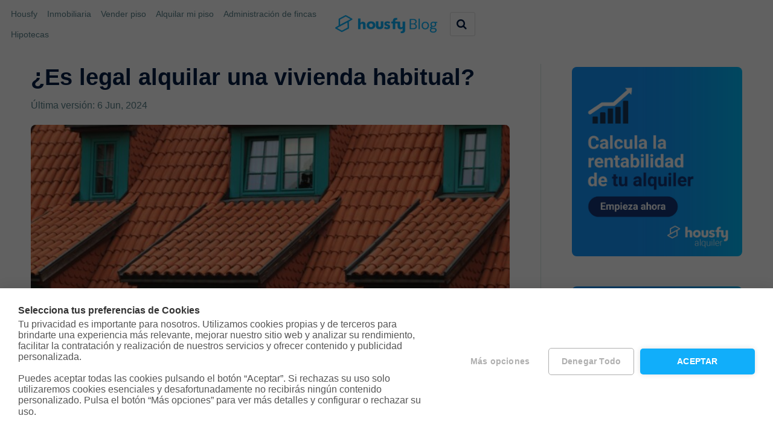

--- FILE ---
content_type: text/html; charset=UTF-8
request_url: https://housfy.com/blog/es-legal-alquilar-una-vivienda-habitual/
body_size: 42970
content:
<!DOCTYPE html>
<html class="no-js" lang="es" prefix="og: https://ogp.me/ns#">

<head itemscope itemtype="http://schema.org/WebSite">
	<meta charset="UTF-8">
	<!-- Always force latest IE rendering engine (even in intranet) & Chrome Frame -->
	<!--[if IE ]>
	<meta http-equiv="X-UA-Compatible" content="IE=edge,chrome=1">
	<![endif]-->
	<link rel="profile" href="http://gmpg.org/xfn/11" />
	
					<link rel="icon" href="https://static0.housfy.com/prod/blog/images/2021/12/09093916/favicon-32x32-1.png" type="image/x-icon" />
		
					<!-- IE10 Tile.-->
			<meta name="msapplication-TileColor" content="#FFFFFF">
			<meta name="msapplication-TileImage" content="https://static0.housfy.com/prod/blog/images/2021/12/09094458/favicon-icon-metro.png">
		
					<!--iOS/android/handheld specific -->
			<link rel="apple-touch-icon-precomposed" href="https://static0.housfy.com/prod/blog/images/2021/12/09094559/favicon-touchicon.png" />
		
					<meta name="viewport" content="width=device-width, initial-scale=1">
			<meta name="apple-mobile-web-app-capable" content="yes">
			<meta name="apple-mobile-web-app-status-bar-style" content="black">
		
		
		<meta itemprop="name" content="Housfy" />

													<link rel="pingback" href="https://housfy.com/blog/xmlrpc.php" />
		<style>img:is([sizes="auto" i], [sizes^="auto," i]) { contain-intrinsic-size: 3000px 1500px }</style>
	<script type="text/javascript">document.documentElement.className = document.documentElement.className.replace( /\bno-js\b/,'js' );</script>
<!-- Optimización en motores de búsqueda por Rank Math PRO -  https://rankmath.com/ -->
<title>¿Es legal alquilar una vivienda habitual?</title>
<meta name="description" content="Alquilar vivienda habitual es una actividad que cada vez tiene más adeptos. Descubre en nuestro artículo si este tipo de alquiler es legal."/>
<meta name="robots" content="follow, index, max-snippet:-1, max-video-preview:-1, max-image-preview:large"/>
<link rel="canonical" href="https://housfy.com/blog/es-legal-alquilar-una-vivienda-habitual/" />
<meta property="og:locale" content="es_ES" />
<meta property="og:type" content="article" />
<meta property="og:title" content="¿Es legal alquilar una vivienda habitual?" />
<meta property="og:description" content="Alquilar vivienda habitual es una actividad que cada vez tiene más adeptos. Descubre en nuestro artículo si este tipo de alquiler es legal." />
<meta property="og:url" content="https://housfy.com/blog/es-legal-alquilar-una-vivienda-habitual/" />
<meta property="og:site_name" content="Housfy" />
<meta property="article:publisher" content="https://www.facebook.com/housfy/" />
<meta property="article:author" content="https://www.facebook.com/housfy/" />
<meta property="article:section" content="Alquilar piso" />
<meta property="og:updated_time" content="2024-06-06T11:04:35+00:00" />
<meta property="og:image" content="https://static0.housfy.com/prod/blog/images/2023/09/07144554/precio-vivienda-segundo-trimestre-2023-700x464.jpg" />
<meta property="og:image:secure_url" content="https://static0.housfy.com/prod/blog/images/2023/09/07144554/precio-vivienda-segundo-trimestre-2023-700x464.jpg" />
<meta property="og:image:width" content="680" />
<meta property="og:image:height" content="451" />
<meta property="og:image:alt" content="precio-vivienda-segundo-trimestre-2023" />
<meta property="og:image:type" content="image/jpeg" />
<meta property="article:published_time" content="2022-02-22T17:40:41+00:00" />
<meta property="article:modified_time" content="2024-06-06T11:04:35+00:00" />
<meta name="twitter:card" content="summary_large_image" />
<meta name="twitter:title" content="¿Es legal alquilar una vivienda habitual?" />
<meta name="twitter:description" content="Alquilar vivienda habitual es una actividad que cada vez tiene más adeptos. Descubre en nuestro artículo si este tipo de alquiler es legal." />
<meta name="twitter:site" content="@housfy_es" />
<meta name="twitter:creator" content="@housfy_es" />
<meta name="twitter:image" content="https://static0.housfy.com/prod/blog/images/2023/09/07144554/precio-vivienda-segundo-trimestre-2023-700x464.jpg" />
<script type="application/ld+json" class="rank-math-schema-pro">{"@context":"https://schema.org","@graph":[{"@type":"Place","@id":"https://housfy.com/blog/#place","geo":{"@type":"GeoCoordinates","latitude":"41.40039253574453","longitude":" 2.189834003370197"},"hasMap":"https://www.google.com/maps/search/?api=1&amp;query=41.40039253574453, 2.189834003370197","address":{"@type":"PostalAddress","streetAddress":"Carrer de T\u00e0nger, 35","addressRegion":"Barcelona","addressLocality":"Barcelona","postalCode":"08018","addressCountry":"ES"}},{"@type":["RealEstateAgent","Organization"],"@id":"https://housfy.com/blog/#organization","name":"Housfy","url":"https://housfy.com/blog","sameAs":["https://www.facebook.com/housfy/","https://twitter.com/housfy_es","https://www.instagram.com/housfy_es/","https://es.linkedin.com/company/housfy","https://www.youtube.com/channel/UCyPrEXAVxrRBdZyfldKtj6Q"],"address":{"@type":"PostalAddress","streetAddress":"Carrer de T\u00e0nger, 35","addressRegion":"Barcelona","addressLocality":"Barcelona","postalCode":"08018","addressCountry":"ES"},"logo":{"@type":"ImageObject","@id":"https://housfy.com/blog/#logo","url":"https://static0.housfy.com/prod/blog/images/2021/12/09094239/Logo_Housfy_blog.png","contentUrl":"https://static0.housfy.com/prod/blog/images/2021/12/09094239/Logo_Housfy_blog.png","caption":"Housfy","inLanguage":"es","width":"500","height":"89"},"openingHours":["Monday,Tuesday,Wednesday,Thursday,Friday 09:00-18:00"],"description":"En Housfy hemos inaugurado la nueva era inmobiliaria en Espa\u00f1a para transformar un mercado opaco en uno transparente. Combinamos nuestra potente inteligencia tecnol\u00f3gica con el asesoramiento humano experto de nuestros m\u00e1s de 400 profesionales y la atenci\u00f3n personal en nuestras m\u00e1s de 15 tiendas en Madrid y Catalu\u00f1a.\nTe lo hacemos todo muy f\u00e1cil y en un solo lugar: desde vender o alquilar r\u00e1pido, hasta gestionar tu comunidad o conseguirte la mejor hipoteca. Eliminamos los l\u00edos y el papeleo tradicional para que tomes la mejor decisi\u00f3n de forma r\u00e1pida, segura y transparente. Somos el cambio que el mercado necesitaba.","legalName":"HOUSFY REAL ESTATE SL","location":{"@id":"https://housfy.com/blog/#place"},"image":{"@id":"https://housfy.com/blog/#logo"},"telephone":"931 760 099"},{"@type":"WebSite","@id":"https://housfy.com/blog/#website","url":"https://housfy.com/blog","name":"Housfy","alternateName":"Housfy","publisher":{"@id":"https://housfy.com/blog/#organization"},"inLanguage":"es"},{"@type":"ImageObject","@id":"https://static0.housfy.com/prod/blog/images/2023/09/07144554/precio-vivienda-segundo-trimestre-2023-scaled.jpg","url":"https://static0.housfy.com/prod/blog/images/2023/09/07144554/precio-vivienda-segundo-trimestre-2023-scaled.jpg","width":"2560","height":"1698","caption":"precio-vivienda-segundo-trimestre-2023","inLanguage":"es"},{"@type":"BreadcrumbList","@id":"https://housfy.com/blog/es-legal-alquilar-una-vivienda-habitual/#breadcrumb","itemListElement":[{"@type":"ListItem","position":"1","item":{"@id":"https://housfy.com/blog","name":"Housfy"}},{"@type":"ListItem","position":"2","item":{"@id":"https://housfy.com/blog/category/alquilar-piso/","name":"Alquilar piso"}},{"@type":"ListItem","position":"3","item":{"@id":"https://housfy.com/blog/es-legal-alquilar-una-vivienda-habitual/","name":"\u00bfEs legal alquilar una vivienda habitual?"}}]},{"@type":"WebPage","@id":"https://housfy.com/blog/es-legal-alquilar-una-vivienda-habitual/#webpage","url":"https://housfy.com/blog/es-legal-alquilar-una-vivienda-habitual/","name":"\u00bfEs legal alquilar una vivienda habitual?","datePublished":"2022-02-22T17:40:41+00:00","dateModified":"2024-06-06T11:04:35+00:00","isPartOf":{"@id":"https://housfy.com/blog/#website"},"primaryImageOfPage":{"@id":"https://static0.housfy.com/prod/blog/images/2023/09/07144554/precio-vivienda-segundo-trimestre-2023-scaled.jpg"},"inLanguage":"es","breadcrumb":{"@id":"https://housfy.com/blog/es-legal-alquilar-una-vivienda-habitual/#breadcrumb"}},{"@type":"Person","@id":"https://housfy.com/blog/author/admin/","name":"Housfy","description":"Housfy, el primer ecosistema de servicios del hogar en Europa, engloba en una sola plataforma todos los servicios relacionados con la vivienda: compraventa de inmuebles, intermediaci\u00f3n hipotecaria, alquileres, inversi\u00f3n inmobiliaria, administraci\u00f3n de fincas y servicios del hogar, como reformas y mudanzas. Fundada en 2017 en Barcelona, Housfy naci\u00f3 con el objetivo de simplificar y digitalizar los procesos inmobiliarios gracias a nuestra tecnolog\u00eda avanzada y a nuestro equipo de profesionales del sector. En pocos a\u00f1os, esto nos ha permitido crecer hasta convertirnos en una referencia en el mercado espa\u00f1ol y europeo. Vis\u00edtanos en www.housfy.com para obtener m\u00e1s informaci\u00f3n sobre todos nuestros servicios inmobiliarios.","url":"https://housfy.com/blog/author/admin/","image":{"@type":"ImageObject","@id":"https://secure.gravatar.com/avatar/c059106454b77725278f1c52ae456664f6796e235e576764c1a18a7f88426f14?s=96&amp;d=mm&amp;r=g","url":"https://secure.gravatar.com/avatar/c059106454b77725278f1c52ae456664f6796e235e576764c1a18a7f88426f14?s=96&amp;d=mm&amp;r=g","caption":"Housfy","inLanguage":"es"},"sameAs":["https://housfy.com/","https://www.facebook.com/housfy/","https://www.instagram.com/housfy_es/","http://admin"],"worksFor":{"@id":"https://housfy.com/blog/#organization"}},{"@type":"BlogPosting","headline":"\u00bfEs legal alquilar una vivienda habitual?","keywords":"alquilar vivienda habitual","datePublished":"2022-02-22T17:40:41+00:00","dateModified":"2024-06-06T11:04:35+00:00","articleSection":"Alquilar piso","author":{"@id":"https://housfy.com/blog/author/admin/","name":"Housfy"},"publisher":{"@id":"https://housfy.com/blog/#organization"},"description":"Alquilar vivienda habitual es una actividad que cada vez tiene m\u00e1s adeptos. Descubre en nuestro art\u00edculo si este tipo de alquiler es legal.","name":"\u00bfEs legal alquilar una vivienda habitual?","@id":"https://housfy.com/blog/es-legal-alquilar-una-vivienda-habitual/#richSnippet","isPartOf":{"@id":"https://housfy.com/blog/es-legal-alquilar-una-vivienda-habitual/#webpage"},"image":{"@id":"https://static0.housfy.com/prod/blog/images/2023/09/07144554/precio-vivienda-segundo-trimestre-2023-scaled.jpg"},"inLanguage":"es","mainEntityOfPage":{"@id":"https://housfy.com/blog/es-legal-alquilar-una-vivienda-habitual/#webpage"}}]}</script>
<!-- /Plugin Rank Math WordPress SEO -->

<link rel='dns-prefetch' href='//fonts.googleapis.com' />
<link rel="alternate" type="application/rss+xml" title="Housfy &raquo; Feed" href="https://housfy.com/blog/feed/" />
<link rel="alternate" type="application/rss+xml" title="Housfy &raquo; Feed de los comentarios" href="https://housfy.com/blog/comments/feed/" />
<link rel="alternate" type="application/rss+xml" title="Housfy &raquo; Comentario ¿Es legal alquilar una vivienda habitual? del feed" href="https://housfy.com/blog/es-legal-alquilar-una-vivienda-habitual/feed/" />
<script type="text/javascript">
/* <![CDATA[ */
window._wpemojiSettings = {"baseUrl":"https:\/\/s.w.org\/images\/core\/emoji\/16.0.1\/72x72\/","ext":".png","svgUrl":"https:\/\/s.w.org\/images\/core\/emoji\/16.0.1\/svg\/","svgExt":".svg","source":{"concatemoji":"https:\/\/housfy.com\/blog\/wp-includes\/js\/wp-emoji-release.min.js"}};
/*! This file is auto-generated */
!function(s,n){var o,i,e;function c(e){try{var t={supportTests:e,timestamp:(new Date).valueOf()};sessionStorage.setItem(o,JSON.stringify(t))}catch(e){}}function p(e,t,n){e.clearRect(0,0,e.canvas.width,e.canvas.height),e.fillText(t,0,0);var t=new Uint32Array(e.getImageData(0,0,e.canvas.width,e.canvas.height).data),a=(e.clearRect(0,0,e.canvas.width,e.canvas.height),e.fillText(n,0,0),new Uint32Array(e.getImageData(0,0,e.canvas.width,e.canvas.height).data));return t.every(function(e,t){return e===a[t]})}function u(e,t){e.clearRect(0,0,e.canvas.width,e.canvas.height),e.fillText(t,0,0);for(var n=e.getImageData(16,16,1,1),a=0;a<n.data.length;a++)if(0!==n.data[a])return!1;return!0}function f(e,t,n,a){switch(t){case"flag":return n(e,"\ud83c\udff3\ufe0f\u200d\u26a7\ufe0f","\ud83c\udff3\ufe0f\u200b\u26a7\ufe0f")?!1:!n(e,"\ud83c\udde8\ud83c\uddf6","\ud83c\udde8\u200b\ud83c\uddf6")&&!n(e,"\ud83c\udff4\udb40\udc67\udb40\udc62\udb40\udc65\udb40\udc6e\udb40\udc67\udb40\udc7f","\ud83c\udff4\u200b\udb40\udc67\u200b\udb40\udc62\u200b\udb40\udc65\u200b\udb40\udc6e\u200b\udb40\udc67\u200b\udb40\udc7f");case"emoji":return!a(e,"\ud83e\udedf")}return!1}function g(e,t,n,a){var r="undefined"!=typeof WorkerGlobalScope&&self instanceof WorkerGlobalScope?new OffscreenCanvas(300,150):s.createElement("canvas"),o=r.getContext("2d",{willReadFrequently:!0}),i=(o.textBaseline="top",o.font="600 32px Arial",{});return e.forEach(function(e){i[e]=t(o,e,n,a)}),i}function t(e){var t=s.createElement("script");t.src=e,t.defer=!0,s.head.appendChild(t)}"undefined"!=typeof Promise&&(o="wpEmojiSettingsSupports",i=["flag","emoji"],n.supports={everything:!0,everythingExceptFlag:!0},e=new Promise(function(e){s.addEventListener("DOMContentLoaded",e,{once:!0})}),new Promise(function(t){var n=function(){try{var e=JSON.parse(sessionStorage.getItem(o));if("object"==typeof e&&"number"==typeof e.timestamp&&(new Date).valueOf()<e.timestamp+604800&&"object"==typeof e.supportTests)return e.supportTests}catch(e){}return null}();if(!n){if("undefined"!=typeof Worker&&"undefined"!=typeof OffscreenCanvas&&"undefined"!=typeof URL&&URL.createObjectURL&&"undefined"!=typeof Blob)try{var e="postMessage("+g.toString()+"("+[JSON.stringify(i),f.toString(),p.toString(),u.toString()].join(",")+"));",a=new Blob([e],{type:"text/javascript"}),r=new Worker(URL.createObjectURL(a),{name:"wpTestEmojiSupports"});return void(r.onmessage=function(e){c(n=e.data),r.terminate(),t(n)})}catch(e){}c(n=g(i,f,p,u))}t(n)}).then(function(e){for(var t in e)n.supports[t]=e[t],n.supports.everything=n.supports.everything&&n.supports[t],"flag"!==t&&(n.supports.everythingExceptFlag=n.supports.everythingExceptFlag&&n.supports[t]);n.supports.everythingExceptFlag=n.supports.everythingExceptFlag&&!n.supports.flag,n.DOMReady=!1,n.readyCallback=function(){n.DOMReady=!0}}).then(function(){return e}).then(function(){var e;n.supports.everything||(n.readyCallback(),(e=n.source||{}).concatemoji?t(e.concatemoji):e.wpemoji&&e.twemoji&&(t(e.twemoji),t(e.wpemoji)))}))}((window,document),window._wpemojiSettings);
/* ]]> */
</script>
<style id='wp-emoji-styles-inline-css' type='text/css'>

	img.wp-smiley, img.emoji {
		display: inline !important;
		border: none !important;
		box-shadow: none !important;
		height: 1em !important;
		width: 1em !important;
		margin: 0 0.07em !important;
		vertical-align: -0.1em !important;
		background: none !important;
		padding: 0 !important;
	}
</style>
<link rel='stylesheet' id='wp-block-library-css' href='https://housfy.com/blog/wp-includes/css/dist/block-library/style.min.css?x69670' type='text/css' media='all' />
<style id='wp-block-library-theme-inline-css' type='text/css'>
.wp-block-audio :where(figcaption){color:#555;font-size:13px;text-align:center}.is-dark-theme .wp-block-audio :where(figcaption){color:#ffffffa6}.wp-block-audio{margin:0 0 1em}.wp-block-code{border:1px solid #ccc;border-radius:4px;font-family:Menlo,Consolas,monaco,monospace;padding:.8em 1em}.wp-block-embed :where(figcaption){color:#555;font-size:13px;text-align:center}.is-dark-theme .wp-block-embed :where(figcaption){color:#ffffffa6}.wp-block-embed{margin:0 0 1em}.blocks-gallery-caption{color:#555;font-size:13px;text-align:center}.is-dark-theme .blocks-gallery-caption{color:#ffffffa6}:root :where(.wp-block-image figcaption){color:#555;font-size:13px;text-align:center}.is-dark-theme :root :where(.wp-block-image figcaption){color:#ffffffa6}.wp-block-image{margin:0 0 1em}.wp-block-pullquote{border-bottom:4px solid;border-top:4px solid;color:currentColor;margin-bottom:1.75em}.wp-block-pullquote cite,.wp-block-pullquote footer,.wp-block-pullquote__citation{color:currentColor;font-size:.8125em;font-style:normal;text-transform:uppercase}.wp-block-quote{border-left:.25em solid;margin:0 0 1.75em;padding-left:1em}.wp-block-quote cite,.wp-block-quote footer{color:currentColor;font-size:.8125em;font-style:normal;position:relative}.wp-block-quote:where(.has-text-align-right){border-left:none;border-right:.25em solid;padding-left:0;padding-right:1em}.wp-block-quote:where(.has-text-align-center){border:none;padding-left:0}.wp-block-quote.is-large,.wp-block-quote.is-style-large,.wp-block-quote:where(.is-style-plain){border:none}.wp-block-search .wp-block-search__label{font-weight:700}.wp-block-search__button{border:1px solid #ccc;padding:.375em .625em}:where(.wp-block-group.has-background){padding:1.25em 2.375em}.wp-block-separator.has-css-opacity{opacity:.4}.wp-block-separator{border:none;border-bottom:2px solid;margin-left:auto;margin-right:auto}.wp-block-separator.has-alpha-channel-opacity{opacity:1}.wp-block-separator:not(.is-style-wide):not(.is-style-dots){width:100px}.wp-block-separator.has-background:not(.is-style-dots){border-bottom:none;height:1px}.wp-block-separator.has-background:not(.is-style-wide):not(.is-style-dots){height:2px}.wp-block-table{margin:0 0 1em}.wp-block-table td,.wp-block-table th{word-break:normal}.wp-block-table :where(figcaption){color:#555;font-size:13px;text-align:center}.is-dark-theme .wp-block-table :where(figcaption){color:#ffffffa6}.wp-block-video :where(figcaption){color:#555;font-size:13px;text-align:center}.is-dark-theme .wp-block-video :where(figcaption){color:#ffffffa6}.wp-block-video{margin:0 0 1em}:root :where(.wp-block-template-part.has-background){margin-bottom:0;margin-top:0;padding:1.25em 2.375em}
</style>
<style id='classic-theme-styles-inline-css' type='text/css'>
/*! This file is auto-generated */
.wp-block-button__link{color:#fff;background-color:#32373c;border-radius:9999px;box-shadow:none;text-decoration:none;padding:calc(.667em + 2px) calc(1.333em + 2px);font-size:1.125em}.wp-block-file__button{background:#32373c;color:#fff;text-decoration:none}
</style>
<style id='global-styles-inline-css' type='text/css'>
:root{--wp--preset--aspect-ratio--square: 1;--wp--preset--aspect-ratio--4-3: 4/3;--wp--preset--aspect-ratio--3-4: 3/4;--wp--preset--aspect-ratio--3-2: 3/2;--wp--preset--aspect-ratio--2-3: 2/3;--wp--preset--aspect-ratio--16-9: 16/9;--wp--preset--aspect-ratio--9-16: 9/16;--wp--preset--color--black: #000000;--wp--preset--color--cyan-bluish-gray: #abb8c3;--wp--preset--color--white: #ffffff;--wp--preset--color--pale-pink: #f78da7;--wp--preset--color--vivid-red: #cf2e2e;--wp--preset--color--luminous-vivid-orange: #ff6900;--wp--preset--color--luminous-vivid-amber: #fcb900;--wp--preset--color--light-green-cyan: #7bdcb5;--wp--preset--color--vivid-green-cyan: #00d084;--wp--preset--color--pale-cyan-blue: #8ed1fc;--wp--preset--color--vivid-cyan-blue: #0693e3;--wp--preset--color--vivid-purple: #9b51e0;--wp--preset--gradient--vivid-cyan-blue-to-vivid-purple: linear-gradient(135deg,rgba(6,147,227,1) 0%,rgb(155,81,224) 100%);--wp--preset--gradient--light-green-cyan-to-vivid-green-cyan: linear-gradient(135deg,rgb(122,220,180) 0%,rgb(0,208,130) 100%);--wp--preset--gradient--luminous-vivid-amber-to-luminous-vivid-orange: linear-gradient(135deg,rgba(252,185,0,1) 0%,rgba(255,105,0,1) 100%);--wp--preset--gradient--luminous-vivid-orange-to-vivid-red: linear-gradient(135deg,rgba(255,105,0,1) 0%,rgb(207,46,46) 100%);--wp--preset--gradient--very-light-gray-to-cyan-bluish-gray: linear-gradient(135deg,rgb(238,238,238) 0%,rgb(169,184,195) 100%);--wp--preset--gradient--cool-to-warm-spectrum: linear-gradient(135deg,rgb(74,234,220) 0%,rgb(151,120,209) 20%,rgb(207,42,186) 40%,rgb(238,44,130) 60%,rgb(251,105,98) 80%,rgb(254,248,76) 100%);--wp--preset--gradient--blush-light-purple: linear-gradient(135deg,rgb(255,206,236) 0%,rgb(152,150,240) 100%);--wp--preset--gradient--blush-bordeaux: linear-gradient(135deg,rgb(254,205,165) 0%,rgb(254,45,45) 50%,rgb(107,0,62) 100%);--wp--preset--gradient--luminous-dusk: linear-gradient(135deg,rgb(255,203,112) 0%,rgb(199,81,192) 50%,rgb(65,88,208) 100%);--wp--preset--gradient--pale-ocean: linear-gradient(135deg,rgb(255,245,203) 0%,rgb(182,227,212) 50%,rgb(51,167,181) 100%);--wp--preset--gradient--electric-grass: linear-gradient(135deg,rgb(202,248,128) 0%,rgb(113,206,126) 100%);--wp--preset--gradient--midnight: linear-gradient(135deg,rgb(2,3,129) 0%,rgb(40,116,252) 100%);--wp--preset--font-size--small: 13px;--wp--preset--font-size--medium: 20px;--wp--preset--font-size--large: 36px;--wp--preset--font-size--x-large: 42px;--wp--preset--spacing--20: 0.44rem;--wp--preset--spacing--30: 0.67rem;--wp--preset--spacing--40: 1rem;--wp--preset--spacing--50: 1.5rem;--wp--preset--spacing--60: 2.25rem;--wp--preset--spacing--70: 3.38rem;--wp--preset--spacing--80: 5.06rem;--wp--preset--shadow--natural: 6px 6px 9px rgba(0, 0, 0, 0.2);--wp--preset--shadow--deep: 12px 12px 50px rgba(0, 0, 0, 0.4);--wp--preset--shadow--sharp: 6px 6px 0px rgba(0, 0, 0, 0.2);--wp--preset--shadow--outlined: 6px 6px 0px -3px rgba(255, 255, 255, 1), 6px 6px rgba(0, 0, 0, 1);--wp--preset--shadow--crisp: 6px 6px 0px rgba(0, 0, 0, 1);}:where(.is-layout-flex){gap: 0.5em;}:where(.is-layout-grid){gap: 0.5em;}body .is-layout-flex{display: flex;}.is-layout-flex{flex-wrap: wrap;align-items: center;}.is-layout-flex > :is(*, div){margin: 0;}body .is-layout-grid{display: grid;}.is-layout-grid > :is(*, div){margin: 0;}:where(.wp-block-columns.is-layout-flex){gap: 2em;}:where(.wp-block-columns.is-layout-grid){gap: 2em;}:where(.wp-block-post-template.is-layout-flex){gap: 1.25em;}:where(.wp-block-post-template.is-layout-grid){gap: 1.25em;}.has-black-color{color: var(--wp--preset--color--black) !important;}.has-cyan-bluish-gray-color{color: var(--wp--preset--color--cyan-bluish-gray) !important;}.has-white-color{color: var(--wp--preset--color--white) !important;}.has-pale-pink-color{color: var(--wp--preset--color--pale-pink) !important;}.has-vivid-red-color{color: var(--wp--preset--color--vivid-red) !important;}.has-luminous-vivid-orange-color{color: var(--wp--preset--color--luminous-vivid-orange) !important;}.has-luminous-vivid-amber-color{color: var(--wp--preset--color--luminous-vivid-amber) !important;}.has-light-green-cyan-color{color: var(--wp--preset--color--light-green-cyan) !important;}.has-vivid-green-cyan-color{color: var(--wp--preset--color--vivid-green-cyan) !important;}.has-pale-cyan-blue-color{color: var(--wp--preset--color--pale-cyan-blue) !important;}.has-vivid-cyan-blue-color{color: var(--wp--preset--color--vivid-cyan-blue) !important;}.has-vivid-purple-color{color: var(--wp--preset--color--vivid-purple) !important;}.has-black-background-color{background-color: var(--wp--preset--color--black) !important;}.has-cyan-bluish-gray-background-color{background-color: var(--wp--preset--color--cyan-bluish-gray) !important;}.has-white-background-color{background-color: var(--wp--preset--color--white) !important;}.has-pale-pink-background-color{background-color: var(--wp--preset--color--pale-pink) !important;}.has-vivid-red-background-color{background-color: var(--wp--preset--color--vivid-red) !important;}.has-luminous-vivid-orange-background-color{background-color: var(--wp--preset--color--luminous-vivid-orange) !important;}.has-luminous-vivid-amber-background-color{background-color: var(--wp--preset--color--luminous-vivid-amber) !important;}.has-light-green-cyan-background-color{background-color: var(--wp--preset--color--light-green-cyan) !important;}.has-vivid-green-cyan-background-color{background-color: var(--wp--preset--color--vivid-green-cyan) !important;}.has-pale-cyan-blue-background-color{background-color: var(--wp--preset--color--pale-cyan-blue) !important;}.has-vivid-cyan-blue-background-color{background-color: var(--wp--preset--color--vivid-cyan-blue) !important;}.has-vivid-purple-background-color{background-color: var(--wp--preset--color--vivid-purple) !important;}.has-black-border-color{border-color: var(--wp--preset--color--black) !important;}.has-cyan-bluish-gray-border-color{border-color: var(--wp--preset--color--cyan-bluish-gray) !important;}.has-white-border-color{border-color: var(--wp--preset--color--white) !important;}.has-pale-pink-border-color{border-color: var(--wp--preset--color--pale-pink) !important;}.has-vivid-red-border-color{border-color: var(--wp--preset--color--vivid-red) !important;}.has-luminous-vivid-orange-border-color{border-color: var(--wp--preset--color--luminous-vivid-orange) !important;}.has-luminous-vivid-amber-border-color{border-color: var(--wp--preset--color--luminous-vivid-amber) !important;}.has-light-green-cyan-border-color{border-color: var(--wp--preset--color--light-green-cyan) !important;}.has-vivid-green-cyan-border-color{border-color: var(--wp--preset--color--vivid-green-cyan) !important;}.has-pale-cyan-blue-border-color{border-color: var(--wp--preset--color--pale-cyan-blue) !important;}.has-vivid-cyan-blue-border-color{border-color: var(--wp--preset--color--vivid-cyan-blue) !important;}.has-vivid-purple-border-color{border-color: var(--wp--preset--color--vivid-purple) !important;}.has-vivid-cyan-blue-to-vivid-purple-gradient-background{background: var(--wp--preset--gradient--vivid-cyan-blue-to-vivid-purple) !important;}.has-light-green-cyan-to-vivid-green-cyan-gradient-background{background: var(--wp--preset--gradient--light-green-cyan-to-vivid-green-cyan) !important;}.has-luminous-vivid-amber-to-luminous-vivid-orange-gradient-background{background: var(--wp--preset--gradient--luminous-vivid-amber-to-luminous-vivid-orange) !important;}.has-luminous-vivid-orange-to-vivid-red-gradient-background{background: var(--wp--preset--gradient--luminous-vivid-orange-to-vivid-red) !important;}.has-very-light-gray-to-cyan-bluish-gray-gradient-background{background: var(--wp--preset--gradient--very-light-gray-to-cyan-bluish-gray) !important;}.has-cool-to-warm-spectrum-gradient-background{background: var(--wp--preset--gradient--cool-to-warm-spectrum) !important;}.has-blush-light-purple-gradient-background{background: var(--wp--preset--gradient--blush-light-purple) !important;}.has-blush-bordeaux-gradient-background{background: var(--wp--preset--gradient--blush-bordeaux) !important;}.has-luminous-dusk-gradient-background{background: var(--wp--preset--gradient--luminous-dusk) !important;}.has-pale-ocean-gradient-background{background: var(--wp--preset--gradient--pale-ocean) !important;}.has-electric-grass-gradient-background{background: var(--wp--preset--gradient--electric-grass) !important;}.has-midnight-gradient-background{background: var(--wp--preset--gradient--midnight) !important;}.has-small-font-size{font-size: var(--wp--preset--font-size--small) !important;}.has-medium-font-size{font-size: var(--wp--preset--font-size--medium) !important;}.has-large-font-size{font-size: var(--wp--preset--font-size--large) !important;}.has-x-large-font-size{font-size: var(--wp--preset--font-size--x-large) !important;}
:where(.wp-block-post-template.is-layout-flex){gap: 1.25em;}:where(.wp-block-post-template.is-layout-grid){gap: 1.25em;}
:where(.wp-block-columns.is-layout-flex){gap: 2em;}:where(.wp-block-columns.is-layout-grid){gap: 2em;}
:root :where(.wp-block-pullquote){font-size: 1.5em;line-height: 1.6;}
</style>
<link rel='stylesheet' id='widgetopts-styles-css' href='https://housfy.com/blog/wp-content/plugins/widget-options/assets/css/widget-options.css?x69670' type='text/css' media='all' />
<link rel='stylesheet' id='manrope-font-css' href='https://fonts.googleapis.com/css2?family=Manrope%3Awght%40700&#038;display=swap&#038;ver=6.8.3' type='text/css' media='all' />
<link rel='stylesheet' id='parent-style-css' href='https://housfy.com/blog/wp-content/themes/mts_schema/style.css?x69670' type='text/css' media='all' />
<link rel='stylesheet' id='schema-stylesheet-css' href='https://housfy.com/blog/wp-content/themes/housfy-schema/style.css?x69670' type='text/css' media='all' />
<style id='schema-stylesheet-inline-css' type='text/css'>

		body {background-color:#ffffff;}
		.main-header.regular_header, .regular_header #primary-navigation .navigation ul ul li {background-color:#ffffff;}
		.main-header.logo_in_nav_header, .logo_in_nav_header #primary-navigation .navigation ul ul li {background-color:#ffffff;}
		body {background-color:#ffffff;}
		.pace .pace-progress, #mobile-menu-wrapper ul li a:hover, .pagination .page-numbers.current, .pagination a:hover, .single .pagination a:hover .current { background: #11aefa; }
		.postauthor h5, .textwidget a, .pnavigation2 a, .sidebar.c-4-12 a:hover, footer .widget li a:hover, .sidebar.c-4-12 a:hover, .reply a, .title a:hover, .post-info a:hover, .widget .thecomment, #tabber .inside li a:hover, .readMore a:hover, .fn a, a, a:hover, #secondary-navigation .navigation ul li a:hover, .readMore a, #primary-navigation a:hover, #secondary-navigation .navigation ul .current-menu-item a, .widget .wp_review_tab_widget_content a, .sidebar .wpt_widget_content a { color:#11aefa; }
		a#pull, #commentform input#submit, #mtscontact_submit, .mts-subscribe input[type='submit'], .widget_product_search input[type='submit'], #move-to-top:hover, .currenttext, .pagination a:hover, .pagination .nav-previous a:hover, .pagination .nav-next a:hover, #load-posts a:hover, .single .pagination a:hover .currenttext, .single .pagination > .current .currenttext, #tabber ul.tabs li a.selected, .tagcloud a, .wp-block-tag-cloud a, .navigation ul .sfHover a, .woocommerce a.button, .woocommerce-page a.button, .woocommerce button.button, .woocommerce-page button.button, .woocommerce input.button, .woocommerce-page input.button, .woocommerce #respond input#submit, .woocommerce-page #respond input#submit, .woocommerce #content input.button, .woocommerce-page #content input.button, .woocommerce .bypostauthor:after, #searchsubmit, .woocommerce nav.woocommerce-pagination ul li span.current, .woocommerce-page nav.woocommerce-pagination ul li span.current, .woocommerce #content nav.woocommerce-pagination ul li span.current, .woocommerce-page #content nav.woocommerce-pagination ul li span.current, .woocommerce nav.woocommerce-pagination ul li a:hover, .woocommerce-page nav.woocommerce-pagination ul li a:hover, .woocommerce #content nav.woocommerce-pagination ul li a:hover, .woocommerce-page #content nav.woocommerce-pagination ul li a:hover, .woocommerce nav.woocommerce-pagination ul li a:focus, .woocommerce-page nav.woocommerce-pagination ul li a:focus, .woocommerce #content nav.woocommerce-pagination ul li a:focus, .woocommerce-page #content nav.woocommerce-pagination ul li a:focus, .woocommerce a.button, .woocommerce-page a.button, .woocommerce button.button, .woocommerce-page button.button, .woocommerce input.button, .woocommerce-page input.button, .woocommerce #respond input#submit, .woocommerce-page #respond input#submit, .woocommerce #content input.button, .woocommerce-page #content input.button, .latestPost-review-wrapper, .latestPost .review-type-circle.latestPost-review-wrapper, #wpmm-megamenu .review-total-only, .sbutton, #searchsubmit, .widget .wpt_widget_content #tags-tab-content ul li a, .widget .review-total-only.large-thumb, #add_payment_method .wc-proceed-to-checkout a.checkout-button, .woocommerce-cart .wc-proceed-to-checkout a.checkout-button, .woocommerce-checkout .wc-proceed-to-checkout a.checkout-button, .woocommerce #respond input#submit.alt:hover, .woocommerce a.button.alt:hover, .woocommerce button.button.alt:hover, .woocommerce input.button.alt:hover, .woocommerce #respond input#submit.alt, .woocommerce a.button.alt, .woocommerce button.button.alt, .woocommerce input.button.alt, .woocommerce-account .woocommerce-MyAccount-navigation li.is-active, .woocommerce-product-search button[type='submit'], .woocommerce .woocommerce-widget-layered-nav-dropdown__submit, .wp-block-search .wp-block-search__button { background-color:#11aefa; color: #fff!important; }
		.related-posts .title a:hover, .latestPost .title a { color: #11aefa; }
		.navigation #wpmm-megamenu .wpmm-pagination a { background-color: #11aefa!important; }
		#header .sbutton, #secondary-navigation .ajax-search-results li a:hover { color: #11aefa!important; }
		footer {background-color:#222222; }
		
		.copyrights { background-color: #ffffff; }
		.flex-control-thumbs .flex-active{ border-top:3px solid #11aefa;}
		.wpmm-megamenu-showing.wpmm-light-scheme { background-color:#11aefa!important; }
		.regular_header #header {background-color:#222222; }
		.logo_in_nav_header #header {background-color:#ffffff; }
		
		.shareit { top: 282px; left: auto; margin: 0 0 0 -135px; width: 90px; position: fixed; padding: 5px; border:none; border-right: 0;}
		.share-item {margin: 2px;} .shareit.modern, .shareit.circular { margin: 0 0 0 -146px }
		
		
		
		
		
	
</style>
<link rel='stylesheet' id='responsive-css' href='https://housfy.com/blog/wp-content/themes/mts_schema/css/responsive.css?x69670' type='text/css' media='all' />
<link rel='stylesheet' id='fontawesome-css' href='https://housfy.com/blog/wp-content/themes/mts_schema/css/font-awesome.min.css?x69670' type='text/css' media='all' />
<script type="text/javascript" src="https://housfy.com/blog/wp-includes/js/jquery/jquery.min.js?x69670" id="jquery-core-js"></script>
<script type="text/javascript" defer='defer' src="https://housfy.com/blog/wp-includes/js/jquery/jquery-migrate.min.js?x69670" id="jquery-migrate-js"></script>
<link rel="https://api.w.org/" href="https://housfy.com/blog/wp-json/" /><link rel="alternate" title="JSON" type="application/json" href="https://housfy.com/blog/wp-json/wp/v2/posts/27319" /><link rel="EditURI" type="application/rsd+xml" title="RSD" href="https://housfy.com/blog/xmlrpc.php?rsd" />
<meta name="generator" content="WordPress 6.8.3" />
<link rel='shortlink' href='https://housfy.com/blog/?p=27319' />
<link rel="alternate" title="oEmbed (JSON)" type="application/json+oembed" href="https://housfy.com/blog/wp-json/oembed/1.0/embed?url=https%3A%2F%2Fhousfy.com%2Fblog%2Fes-legal-alquilar-una-vivienda-habitual%2F" />
<link rel="alternate" title="oEmbed (XML)" type="text/xml+oembed" href="https://housfy.com/blog/wp-json/oembed/1.0/embed?url=https%3A%2F%2Fhousfy.com%2Fblog%2Fes-legal-alquilar-una-vivienda-habitual%2F&#038;format=xml" />
<link href="//fonts.googleapis.com/css?family=Roboto:normal|Roboto:700&amp;subset=latin&display=swap" rel="stylesheet" type="text/css">
<style type="text/css">
#logo a { font-family: 'Roboto'; font-weight: normal; font-size: 32px; color: #001c45;text-transform: uppercase; }
#primary-navigation a, .mts-cart { font-family: 'Roboto'; font-weight: normal; font-size: 13px; color: #001c45; }
#secondary-navigation a { font-family: 'Roboto'; font-weight: normal; font-size: 14px; color: #5a828b;text-transform: uppercase; }
.latestPost .title a { font-family: 'Roboto'; font-weight: 700; font-size: 38px; color: #001c45;line-height: 45px; }
.single-title { font-family: 'Roboto'; font-weight: 700; font-size: 20px; color: #001c45;line-height: 45px; }
body { font-family: 'Roboto'; font-weight: normal; font-size: 16px; color: #5a828b; }
#sidebar .widget h3 { font-family: 'Roboto'; font-weight: normal; font-size: 20px; color: #001c45;text-transform: uppercase; }
#sidebar .widget { font-family: 'Roboto'; font-weight: normal; font-size: 16px; color: #5a828b; }
.footer-widgets h3 { font-family: 'Roboto'; font-weight: normal; font-size: 18px; color: #ffffff;text-transform: uppercase; }
.f-widget a, footer .wpt_widget_content a, footer .wp_review_tab_widget_content a, footer .wpt_tab_widget_content a, footer .widget .wp_review_tab_widget_content a { font-family: 'Roboto'; font-weight: normal; font-size: 16px; color: #999999; }
.footer-widgets, .f-widget .top-posts .comment_num, footer .meta, footer .twitter_time, footer .widget .wpt_widget_content .wpt-postmeta, footer .widget .wpt_comment_content, footer .widget .wpt_excerpt, footer .wp_review_tab_widget_content .wp-review-tab-postmeta, footer .advanced-recent-posts p, footer .popular-posts p, footer .category-posts p { font-family: 'Roboto'; font-weight: normal; font-size: 16px; color: #777777; }
#copyright-note { font-family: 'Roboto'; font-weight: normal; font-size: 14px; color: #7e7d7d; }
h1 { font-family: 'Roboto'; font-weight: normal; font-size: 28px; color: #001c45; }
h2 { font-family: 'Roboto'; font-weight: normal; font-size: 24px; color: #001c45; }
h3 { font-family: 'Roboto'; font-weight: normal; font-size: 22px; color: #001c45; }
h4 { font-family: 'Roboto'; font-weight: normal; font-size: 20px; color: #001c45; }
h5 { font-family: 'Roboto'; font-weight: normal; font-size: 18px; color: #001c45; }
h6 { font-family: 'Roboto'; font-weight: normal; font-size: 16px; color: #001c45; }
</style>
			
				<style type="text/css" id="wp-custom-css">
			/* Reducir H1 a 20px SOLO en dispositivos móviles (limpio) */
@media only screen and (max-width: 767px) {                
    html body.single .entry-content h1,                
    html body.single .entry-title,                
    html body.single h1 {                
        font-size: 24px !important;                
        line-height: 1.2 !important;                
    }                
}
/* --- Ajustar espacios del primer párrafo --- */
.post-single-content.entry-content p:first-of-type {
    /* Mantiene el párrafo pegado arriba a la imagen */
    margin-top: -15px !important;                
    padding-top: 0 !important;                
    /* Fuerza más espacio blanco DEBAJO de este párrafo */
    margin-bottom: 50px !important; /* Ajusta este valor (px) para más o menos espacio */
}
/* Borra el nombre feo de autor en página de autor */
.author .page-title { display: none; }		</style>
		
	<!-- CookieHub -->
	<link rel="preconnect" href="https://cookiehub.net">
	<script type="text/javascript">
		var cpm = {};(function(h,u,b){var d=h.getElementsByTagName('script')[0],e=h.createElement('script');e.async=true;e.src='https://cookiehub.net/c2/0c55d429.js';e.onload=function(){u.cookiehub.load(b);};d.parentNode.insertBefore(e,d);})(document,window,cpm);
	</script>
	<!-- End CookieHub -->
	
	<!-- Global site tag (gtag.js) - Google Analytics -->
	<script async src="https://www.googletagmanager.com/gtag/js?id=G-R985M7SSBN"></script>
	<script>
	  	window.dataLayer = window.dataLayer || [];
		function gtag(){
			dataLayer.push(arguments);
		}

		let postCategory = null;
					postCategory="Alquilar piso";
			postCategories=[{"term_id":135,"name":"Alquilar piso","slug":"alquilar-piso","term_group":0,"term_taxonomy_id":135,"taxonomy":"category","description":"","parent":0,"count":735,"filter":"raw","cat_ID":135,"category_count":735,"category_description":"","cat_name":"Alquilar piso","category_nicename":"alquilar-piso","category_parent":0}];
			blogTitle="\u00bfEs legal alquilar una vivienda habitual?";

			postCategoriesList=postCategories.map(category => category.slug)
			document.postCategoriesList = postCategoriesList;
		
		gtag('js', new Date());
		gtag('set',
		{
			'custom_map':
			{
				'dimension7': 'Blog Post Category'
			}
		});
		gtag('config', 'G-R985M7SSBN', { 'Blog Post Category': postCategory });

	</script>
	

</head>

<body id="blog" class="wp-singular post-template-default single single-post postid-27319 single-format-standard wp-embed-responsive wp-theme-mts_schema wp-child-theme-housfy-schema main default cslayout" itemscope itemtype="http://schema.org/WebPage">
	<div class="main-container">
		
									<header id="site-header" class="main-header logo_in_nav_header" role="banner" itemscope itemtype="http://schema.org/WPHeader">
						<div class="clear" id="catcher"></div>
						<div id="header" class="sticky-navigation">		
							<div class="housfy-mobile-navigation-bar">
								<div class="container">
									<div class="pull-container"><a href="#" id="pull" class="toggle-mobile-menu"></a></div>
																			<div id="logo-mobile" class="image-logo-mobile" itemprop="headline">
											<a href="/blog/"><img src="https://static0.housfy.com/prod/blog/images/2021/12/09094239/Logo_Housfy_blog.png" alt="Housfy" width="150" height="25"/></a>
										</div>
																	</div>			
							</div>				
							<div class="container">						
								<div id="secondary-navigation" class="secondary-navigation" role="navigation" itemscope itemtype="http://schema.org/SiteNavigationElement">									
									<nav class="housfy-header-navigation navigation clearfix">
										<ul id="menu-header-left-menu" class="menu clearfix"><li id="menu-item-35361" class="menu-item menu-item-type-custom menu-item-object-custom menu-item-35361"><a href="https://housfy.com/">Housfy</a></li>
<li id="menu-item-55982" class="menu-item menu-item-type-custom menu-item-object-custom menu-item-has-children menu-item-55982"><a href="https://housfy.com/inmobiliarias">Inmobiliaria</a>
<ul class="sub-menu">
	<li id="menu-item-60522" class="menu-item menu-item-type-custom menu-item-object-custom menu-item-60522"><a href="https://housfy.com/inmobiliarias/madrid/madrid">Inmobiliaria en Madrid</a></li>
	<li id="menu-item-60523" class="menu-item menu-item-type-custom menu-item-object-custom menu-item-60523"><a href="https://housfy.com/inmobiliarias/barcelona/barcelona">Inmobiliaria en Barcelona</a></li>
	<li id="menu-item-55985" class="menu-item menu-item-type-custom menu-item-object-custom menu-item-55985"><a href="https://housfy.com/venta-pisos">Viviendas en venta</a></li>
	<li id="menu-item-61065" class="menu-item menu-item-type-custom menu-item-object-custom menu-item-61065"><a href="https://housfy.com/alquiler-inmuebles">Viviendas en alquiler</a></li>
</ul>
</li>
<li id="menu-item-61049" class="menu-item menu-item-type-custom menu-item-object-custom menu-item-has-children menu-item-61049"><a href="https://housfy.com/vender-pisos">Vender piso</a>
<ul class="sub-menu">
	<li id="menu-item-61050" class="menu-item menu-item-type-custom menu-item-object-custom menu-item-61050"><a href="https://housfy.com/vender-pisos/barcelona/barcelona">Vender piso en Barcelona</a></li>
	<li id="menu-item-61051" class="menu-item menu-item-type-custom menu-item-object-custom menu-item-61051"><a href="https://housfy.com/vender-pisos/madrid/madrid">Vender piso en Madrid</a></li>
	<li id="menu-item-61052" class="menu-item menu-item-type-custom menu-item-object-custom menu-item-61052"><a href="https://housfy.com/vender-pisos/valoracion-piso">Cuánto vale mi casa</a></li>
	<li id="menu-item-61053" class="menu-item menu-item-type-custom menu-item-object-custom menu-item-61053"><a href="https://housfy.com/vender-pisos/tasador-presencial-de-viviendas">Tasación presencial</a></li>
</ul>
</li>
<li id="menu-item-61054" class="menu-item menu-item-type-custom menu-item-object-custom menu-item-has-children menu-item-61054"><a href="https://housfy.com/alquileres">Alquilar mi piso</a>
<ul class="sub-menu">
	<li id="menu-item-61055" class="menu-item menu-item-type-custom menu-item-object-custom menu-item-61055"><a href="https://housfy.com/alquileres/gestion-alquiler/barcelona/barcelona">Gestión de alquileres en Barcelona</a></li>
	<li id="menu-item-61056" class="menu-item menu-item-type-custom menu-item-object-custom menu-item-61056"><a href="https://housfy.com/alquileres/gestion-alquiler/madrid/madrid">Gestión de alquileres en Madrid</a></li>
	<li id="menu-item-61057" class="menu-item menu-item-type-custom menu-item-object-custom menu-item-61057"><a href="https://housfy.com/alquileres/calculadora-rentabilidad">Calcular rentabilidad alquiler</a></li>
</ul>
</li>
<li id="menu-item-61058" class="menu-item menu-item-type-custom menu-item-object-custom menu-item-61058"><a href="https://housfy.com/administracion-fincas">Administración de fincas</a></li>
<li id="menu-item-61059" class="menu-item menu-item-type-custom menu-item-object-custom menu-item-has-children menu-item-61059"><a href="https://housfy.com/hipoteca">Hipotecas</a>
<ul class="sub-menu">
	<li id="menu-item-61060" class="menu-item menu-item-type-custom menu-item-object-custom menu-item-61060"><a href="https://housfy.com/hipoteca/mejorar-hipoteca">Mejorar hipoteca</a></li>
	<li id="menu-item-61061" class="menu-item menu-item-type-custom menu-item-object-custom menu-item-61061"><a href="https://housfy.com/hipoteca/hipoteca-100">Hipoteca 100</a></li>
	<li id="menu-item-61062" class="menu-item menu-item-type-custom menu-item-object-custom menu-item-61062"><a href="https://housfy.com/hipoteca/simulador-hipoteca">Simulador de hipotecas</a></li>
	<li id="menu-item-61063" class="menu-item menu-item-type-custom menu-item-object-custom menu-item-61063"><a href="https://housfy.com/hipoteca/broker-hipotecario">Brókers hipotecarios</a></li>
	<li id="menu-item-61064" class="menu-item menu-item-type-custom menu-item-object-custom menu-item-61064"><a href="https://housfy.com/vender-pisos/precio-pisos/">Evolutivo precio vivienda</a></li>
</ul>
</li>
</ul>										<div class="logo-wrap">
																							<div id="logo" class="image-logo" itemprop="headline">
													<a href="/blog/"><img src="https://static0.housfy.com/prod/blog/images/2021/12/09094239/Logo_Housfy_blog.png" alt="Housfy" width="170" height="30"/></a>
												</div>
																					</div>
										<ul id="menu-header-right-menu" class="menu clearfix menu-right"><li class="menu-header-search">
<form method="get" id="searchform" class="search-form" action="https://housfy.com/blog" _lpchecked="1">
	<fieldset>
		<input type="text" name="s" id="s" value="" placeholder="Search the site"  />
		<button id="search-image" class="sbutton" type="submit" value="Search">Search</button>
	</fieldset>
</form>
</li></ul>									</nav>
									<nav id="housfy-mobile-menu-wrapper" class="navigation mobile-only clearfix housfy-mobile-menu-wrapper mobile-menu-wrapper">
										<ul id="menu-header-left-menu-1" class="menu clearfix menu-mobile-first"><li class="menu-item menu-item-type-custom menu-item-object-custom menu-item-35361"><a href="https://housfy.com/">Housfy</a></li>
<li class="menu-item menu-item-type-custom menu-item-object-custom menu-item-has-children menu-item-55982"><a href="https://housfy.com/inmobiliarias">Inmobiliaria</a>
<ul class="sub-menu">
	<li class="menu-item menu-item-type-custom menu-item-object-custom menu-item-60522"><a href="https://housfy.com/inmobiliarias/madrid/madrid">Inmobiliaria en Madrid</a></li>
	<li class="menu-item menu-item-type-custom menu-item-object-custom menu-item-60523"><a href="https://housfy.com/inmobiliarias/barcelona/barcelona">Inmobiliaria en Barcelona</a></li>
	<li class="menu-item menu-item-type-custom menu-item-object-custom menu-item-55985"><a href="https://housfy.com/venta-pisos">Viviendas en venta</a></li>
	<li class="menu-item menu-item-type-custom menu-item-object-custom menu-item-61065"><a href="https://housfy.com/alquiler-inmuebles">Viviendas en alquiler</a></li>
</ul>
</li>
<li class="menu-item menu-item-type-custom menu-item-object-custom menu-item-has-children menu-item-61049"><a href="https://housfy.com/vender-pisos">Vender piso</a>
<ul class="sub-menu">
	<li class="menu-item menu-item-type-custom menu-item-object-custom menu-item-61050"><a href="https://housfy.com/vender-pisos/barcelona/barcelona">Vender piso en Barcelona</a></li>
	<li class="menu-item menu-item-type-custom menu-item-object-custom menu-item-61051"><a href="https://housfy.com/vender-pisos/madrid/madrid">Vender piso en Madrid</a></li>
	<li class="menu-item menu-item-type-custom menu-item-object-custom menu-item-61052"><a href="https://housfy.com/vender-pisos/valoracion-piso">Cuánto vale mi casa</a></li>
	<li class="menu-item menu-item-type-custom menu-item-object-custom menu-item-61053"><a href="https://housfy.com/vender-pisos/tasador-presencial-de-viviendas">Tasación presencial</a></li>
</ul>
</li>
<li class="menu-item menu-item-type-custom menu-item-object-custom menu-item-has-children menu-item-61054"><a href="https://housfy.com/alquileres">Alquilar mi piso</a>
<ul class="sub-menu">
	<li class="menu-item menu-item-type-custom menu-item-object-custom menu-item-61055"><a href="https://housfy.com/alquileres/gestion-alquiler/barcelona/barcelona">Gestión de alquileres en Barcelona</a></li>
	<li class="menu-item menu-item-type-custom menu-item-object-custom menu-item-61056"><a href="https://housfy.com/alquileres/gestion-alquiler/madrid/madrid">Gestión de alquileres en Madrid</a></li>
	<li class="menu-item menu-item-type-custom menu-item-object-custom menu-item-61057"><a href="https://housfy.com/alquileres/calculadora-rentabilidad">Calcular rentabilidad alquiler</a></li>
</ul>
</li>
<li class="menu-item menu-item-type-custom menu-item-object-custom menu-item-61058"><a href="https://housfy.com/administracion-fincas">Administración de fincas</a></li>
<li class="menu-item menu-item-type-custom menu-item-object-custom menu-item-has-children menu-item-61059"><a href="https://housfy.com/hipoteca">Hipotecas</a>
<ul class="sub-menu">
	<li class="menu-item menu-item-type-custom menu-item-object-custom menu-item-61060"><a href="https://housfy.com/hipoteca/mejorar-hipoteca">Mejorar hipoteca</a></li>
	<li class="menu-item menu-item-type-custom menu-item-object-custom menu-item-61061"><a href="https://housfy.com/hipoteca/hipoteca-100">Hipoteca 100</a></li>
	<li class="menu-item menu-item-type-custom menu-item-object-custom menu-item-61062"><a href="https://housfy.com/hipoteca/simulador-hipoteca">Simulador de hipotecas</a></li>
	<li class="menu-item menu-item-type-custom menu-item-object-custom menu-item-61063"><a href="https://housfy.com/hipoteca/broker-hipotecario">Brókers hipotecarios</a></li>
	<li class="menu-item menu-item-type-custom menu-item-object-custom menu-item-61064"><a href="https://housfy.com/vender-pisos/precio-pisos/">Evolutivo precio vivienda</a></li>
</ul>
</li>
</ul><ul id="menu-header-right-menu-1" class="menu clearfix"><li class="menu-header-search">
<form method="get" id="searchform" class="search-form" action="https://housfy.com/blog" _lpchecked="1">
	<fieldset>
		<input type="text" name="s" id="s" value="" placeholder="Search the site"  />
		<button id="search-image" class="sbutton" type="submit" value="Search">Search</button>
	</fieldset>
</form>
</li></ul>									</nav>
								</div>
							</div>
						</div>						
					</header>
					<script>
						//Behavior of search widget						
						const searchButton = document.querySelector('.housfy-header-navigation #search-image');
						const searchMobileButton = document.querySelector('.housfy-mobile-menu-wrapper #search-image');
						const searchInput = document.querySelector('.housfy-header-navigation #s');
						const searchMobileInput = document.querySelector('.housfy-mobile-menu-wrapper #s');
						function searchClicked(event, mobile = false) {
							const input = mobile ? searchMobileInput : searchInput;
							if(input.value.trim() != '') return;
							event.stopPropagation();
							event.preventDefault();
							input.focus();
						}
						function searchInputChanged(event) {
							if(event.target.value.trim() != '') event.target.classList.add("dirty");
							else event.target.classList.remove("dirty");
						}
						if(searchButton) searchButton.onclick = (event) => searchClicked(event, false);
						if(searchMobileButton) searchMobileButton.onclick = (event) => searchClicked(event, true);
						if(searchInput) searchInput.onchange = (event) => searchInputChanged(event);
						if(searchMobileInput) searchMobileInput.onchange = (event) => searchInputChanged(event);
						
						// Tracking Functions
						function addTracking(htmlElement, title, trackingDataContext) {
							let slugifiedTitle = '';
							if(title) slugifiedTitle = slugify(title);
							const tracking = 'link_' + trackingDataContext + '_' + slugifiedTitle;
														
							if(htmlElement) htmlElement.addEventListener( "click", function(event){
								trackStitchEvent("click", tracking)
							})
						}
						
						function getSocialMediaFromHref(href) {
							if(!href || typeof href !== 'string') return '';
							if(href.includes('facebook')) return 'facebook';
							if(href.includes('twitter')) return 'twitter';
							if(href.includes('instagram')) return 'instagram';
							if(href.includes('linkedin')) return 'linkedin';

							return ''
						}
						
						function checkVisible(elm) {
						  var rect = elm.getBoundingClientRect();
						  var viewHeight = Math.max(document.documentElement.clientHeight, window.innerHeight);
						  return !(rect.bottom < 0 || rect.top - viewHeight >= 0);
						}

						// GOOGLE ANALYTICS EVENTS
						function sendGAEvent (category, action, label){
							gtag('event', action, {event_category: category, event_label: label});
						}
						
						// TRACKING

						document.addEventListener( 'DOMContentLoaded', function (event) {

							footerLinks  = document.querySelectorAll('footer a');
							footerLinks.forEach((link)=>{
								link.addEventListener( "click", function(event){
									sendGAEvent("footer", "Blog_to_site_clics", postCategory)
									trackStitchEvent("click", "footer")
								})
							})	
							
														
							postLinks  = document.querySelectorAll(('#page.single article .post-single-content a:not(.hustle-button):not(.housfy-cta)'));
							postLinks.forEach((link)=>{
								link.addEventListener( "click", function(event){
									sendGAEvent("post_link", "Blog_to_site_clics", postCategory)
									trackStitchEvent("click", "post_link")
								})
							})		

							embedBannerLinks  = document.querySelectorAll(('#page.single article .post-single-content a.hustle-button'));
							embedBannerLinks.forEach((link)=>{
								link.addEventListener( "click", function(event){
									sendGAEvent("embed_banner", "Blog_to_site_clics", postCategory)
									trackStitchEvent("click", "embed_banner")
								})
							})		

							embedButtonLinks  = document.querySelectorAll(('#page.single article .post-single-content a.housfy-cta'));
							embedButtonLinks.forEach((link)=>{
								link.addEventListener( "click", function(event){
									sendGAEvent("embed_button", "Blog_to_site_clics", postCategory)
									trackStitchEvent("click", "embed_button")
								})
							})	


							bannerSidebarLinks  = document.querySelectorAll(('.banner-sidebar'));
							bannerSidebarLinks.forEach((link)=>{
								link.addEventListener( "click", function(event){
									sendGAEvent("sidebar_banner", "Blog_to_site_clics", postCategory)
									trackStitchEvent("click", "sidebar_banner")
								})
							})	


							menuHeaderLinks = document.querySelectorAll(('.housfy-header-navigation .menu-item a'));
							menuHeaderLinks.forEach((link)=>{
								link.addEventListener( "click", function(event){
									sendGAEvent("header_menu", "Blog_to_site_clics", postCategory)
									trackStitchEvent("click", "header_menu_desktop")
								})
							})	

							mobileMenyHeaderLinks = document.querySelectorAll(('.housfy-mobile-menu-wrapper .menu-item a'));
							mobileMenyHeaderLinks.forEach((link)=>{
								link.addEventListener( "click", function(event){
									sendGAEvent("header_menu", "Blog_to_site_clics", postCategory)
									trackStitchEvent("click", "header_menu_mobile")
								})
							})	
							
							// CUSTOM TRACKING
							
							// SOCIAL MEDIA
							bodySocialIconsList = document.querySelector('.heateor_sss_sharing_ul')
							bodySocialIcons = [];
							if(bodySocialIconsList) {
								bodySocialIcons = bodySocialIconsList.children;
								for(let i = 0; i <= bodySocialIcons.length; i++) {
									const title = bodySocialIcons[i]?.attributes.title.nodeValue;
									addTracking(bodySocialIcons[i], title, 'body-social');
								}
							}
									
							sidebarSocialIconsGroup= document.querySelector('#text-3')
							sidebarSocialIconsList = undefined;
							if(sidebarSocialIconsGroup) sidebarSocialIconsList = sidebarSocialIconsGroup.querySelector('.textwidget>p')
							sidebarSocialIcons = [];
							if(sidebarSocialIconsList) {
								sidebarSocialIcons = sidebarSocialIconsList.children;
								for(let i = 0; i <= sidebarSocialIcons.length; i++) {
									const href = sidebarSocialIcons[i]?.href;
									const socialMedia = getSocialMediaFromHref(href)
									addTracking(sidebarSocialIcons[i], socialMedia, 'sidebar-social');	
								}
							}
							
							footerSocialIconsList = document.querySelector("div.housfy-footer_social-icons");
							footerSocialIcons = [];
							if(footerSocialIconsList) {
								footerSocialIcons = footerSocialIconsList.children;
								for(let i = 0; i <= footerSocialIcons.length; i++) {
									const href = footerSocialIcons[i]?.href;
									const socialMedia = getSocialMediaFromHref(href)
									addTracking(footerSocialIcons[i], socialMedia, 'footer-social');
								}
							}
									
							// BUTTONS							
							subscribeButton = document.querySelector("input[value='Suscribirme']")
							if(subscribeButton) {
								subscribeButton.addEventListener("click", function(event) {
									trackStitchEvent("click", "button_subscribe-newsletter_submit");
								})
									
							}
							
							leaveAReplyButton = document.querySelector("input[value='Enviar comentario']")
							if(leaveAReplyButton) {
								leaveAReplyButton.addEventListener("click", function(event) {
									trackStitchEvent("click", "button_leave-reply_submit");
								})
							}
							
							// ARTICLES									
							featuredArticlesList = document.querySelector("ul#menu-posts-destacados");
							featuredArticles = [];
							if(featuredArticlesList) {
								featuredArticles = featuredArticlesList.children;
								for(let i = 0; i <= featuredArticles.length; i++) {
									const title = featuredArticles[i]?.innerText;
									addTracking(featuredArticles[i], title, 'featured-articles');
								}
							}
									
							relatedArticlesGroup = document.querySelector(".related-posts")
							relatedArticlesList = undefined;
							if(relatedArticlesGroup) relatedArticlesList = relatedArticlesGroup.querySelector('div')
							relatedArticles = [];
							if(relatedArticlesList) {
								relatedArticles = relatedArticlesList.children;
								for(let i = 0; i <= relatedArticles.length; i++) {
									let title = ''
									if(relatedArticles[i]) title = relatedArticles[i].querySelector('a')?.attributes.title.nodeValue
									addTracking(relatedArticles[i], title, 'related-articles');
								}
							}
									
							// POST COMPLETED						
							let isEventPostCompletedFired = false;
							let scrollTimeout;
							window.addEventListener('scroll', () => {
								clearTimeout(scrollTimeout);
								scrollTimeout = setTimeout(() => {
									let areSharingButtonsVisible = checkVisible(bodySocialIconsList);
									if(areSharingButtonsVisible && !isEventPostCompletedFired) {
										trackStitchEvent("post_completed");
										isEventPostCompletedFired = true;
									}
								}, 200)
							})							
						})


					</script>
					
<div id="page" class="single">

	
	<article class="article clearfix">
		<div id="content_box" >
									<div id="post-27319" class="g post post-27319 type-post status-publish format-standard has-post-thumbnail hentry category-alquilar-piso has_thumb">					
																	<div class="single_post">
											<header>
																										<h1 class="title single-title entry-title">¿Es legal alquilar una vivienda habitual?</h1>
																	<div class="post-info">
								<span class="thetime date updated"><i class="fa fa-calendar"></i> <span>Última versión: 6 Jun, 2024</span></span>
							</div>
			<img width="340" height="175" src="https://static0.housfy.com/prod/blog/images/2023/09/07144554/precio-vivienda-segundo-trimestre-2023-340x175.jpg" class="attachment-schema-featured size-schema-featured wp-post-image" alt="Precio-vivienda-segundo-trimestre-2023" decoding="async" fetchpriority="high" srcset="https://static0.housfy.com/prod/blog/images/2023/09/07144554/precio-vivienda-segundo-trimestre-2023-340x175.jpg 340w, https://static0.housfy.com/prod/blog/images/2023/09/07144554/precio-vivienda-segundo-trimestre-2023-455x235.jpg 455w, https://static0.housfy.com/prod/blog/images/2023/09/07144554/precio-vivienda-segundo-trimestre-2023-680x350.jpg 680w, https://static0.housfy.com/prod/blog/images/2023/09/07144554/precio-vivienda-segundo-trimestre-2023-1360x700.jpg 1360w" sizes="(min-width:721px) 680px, 88vw" title="¿es legal alquilar una vivienda habitual? - housfy">											</header><!--.headline_area-->
											<div class="post-single-content box mark-links entry-content">
																								<div class="thecontent">
													
<p>Es posible que por una serie de circunstancias determinadas hayas decidido alquilar tu vivienda habitual. Si te preguntas si esta actividad que vas a llevar a cabo con tu domicilio habitual es legal, la Ley es muy clara respecto. Aunque, en muchas ocasiones esta Ley se desconoce y se comenten errores que pueden conllevar sanciones. Es por esta razón, por la que a continuación te explicamos si es legal <strong><a href="https://housfy.com/alquileres">alquilar una vivienda</a></strong> habitual.</p>



<div
				id="hustle-embedded-id-63"
				class="hustle-ui hustle-inline hustle-palette--gray_slate hustle_module_id_63 module_id_63   hustle-size--custom"
				
			data-id="63"
			data-render-id="0"
			data-tracking="enabled"
			
				data-intro="no_animation"
				data-sub-type="shortcode"
				
				style="opacity: 0;"
				aria-label="Cobra seguro tu alquiler cada mes popup"
			><div class="hustle-inline-content"><div class="hustle-info hustle-info--compact"><div class="hustle-main-wrapper"><div class="hustle-layout"><div class="hustle-content"><div class="hustle-content-wrap"><div class="hustle-group-title"><h3 class="hustle-title">Cobra seguro tu alquiler cada mes</h3><h4 class="hustle-subtitle">Nosotros nos hacemos cargo si el inquilino no paga</h4></div><div class="hustle-cta-container"><a class="hustle-button hustle-button-cta " href="https://housfy.com/alquileres?utm_source=traffic_CTABanner_Embed_blog&#038;utm_medium=CTABanner&#038;utm_campaign=CTABanner_Embed_alquiler_publicitario_blog&#038;utm_term=alquiler_publicitario_CTABanner_Embed_blog" target="_blank" data-cta-type="cta">QUIERO SABER MÁS</a></div></div></div></div></div></div></div></div>



<h2 class="wp-block-heading" id="puedo-alquilar-mi-vivienda-habitual">¿Puedo alquilar mi vivienda habitual?</h2>



<p>Puede ser que tras encontrar un trabajo mejor en otra localidad, por un traslado debido a causas familiares o, simplemente, por querer sacar <strong><a href="https://housfy.com/alquileres/calculadora-rentabilidad">rentabilidad del alquiler</a></strong> a una de tus propiedades, hayas querido alquilar tu vivienda habitual. Por ello, debes saber que <strong>el arrendamiento de una residencia habitual es legal</strong>. Aun así, hay algunas excepciones que hacen que no en todos los casos el alquiler de viviendas habituales esté permitido por la Ley.</p>



<p>En este caso, si arriendas tu vivienda habitual tanto por un periodo corto de tiempo o por una temporada más larga no hay problema. Sin embargo, deberás formalizarlo mediante un <strong><a href="https://housfy.com/blog/como-hacer-un-contrato-de-alquiler/">contrato de alquiler</a></strong>. Recuerda que un <strong><a href="https://housfy.com/blog/alquiler-sin-contrato-cuales-son-los-riesgos/">alquiler sin contrato</a></strong> tiene consecuencias y la normativa en términos de alquiler, es decir, la Ley de Arrendamientos Urbanos (LAU), no lo contempla. </p>



<p>El <strong>alquiler con fines turísticos</strong> se rige por otra legislación diferente a la LAU, que además es diferente en cada comunidad autónoma. Deberás asegurarte de los condicionantes de tu gobierno autonómico para llevar a cabo la operación con garantías.</p>






<h3 class="wp-block-heading" id="arrendamiento-de-vivienda-habitual-por-periodos-cortos-de-tiempo">Arrendamiento de vivienda habitual por periodos cortos de tiempo</h3>



<p>Si te preguntas <strong><a href="https://housfy.com/blog/como-alquilar-un-piso-legalmente/">cómo alquilar un piso legalmente</a></strong>, debes saber que el alquiler de cualquier tipo de vivienda en España por periodos cortos de tiempo se encuentra regulado de manera diferente por cada comunidad autónoma. Por lo tanto, deberás consultar la legislación que determina tu comunidad y el Ayuntamiento de tu localidad si quieres alquilar durante unos días tu propiedad.</p>



<p>Cada una de ellas marca unos límites en cuánto a qué es legal o no. Por ejemplo, en la Comunidad de Madrid se establece un límite de alquiler por periodo corto de tiempo de como máximo de 5 noches. Por su lado, Canarias limita este tipo de alquileres a zonas donde no exista la oferta hotelera.</p>



<div
				id="hustle-embedded-id-64"
				class="hustle-ui hustle-inline hustle-palette--gray_slate hustle_module_id_64 module_id_64   hustle-size--custom"
				
			data-id="64"
			data-render-id="0"
			data-tracking="enabled"
			
				data-intro="no_animation"
				data-sub-type="shortcode"
				
				style="opacity: 0;"
				aria-label="¿Todavía no tienes inquilino en tu piso? popup"
			><div class="hustle-inline-content"><div class="hustle-info hustle-info--compact"><div class="hustle-main-wrapper"><div class="hustle-layout"><div class="hustle-content"><div class="hustle-content-wrap"><div class="hustle-group-title"><h3 class="hustle-title">¿Todavía no tienes inquilino en tu piso?</h3><h4 class="hustle-subtitle">Te encontramos a tu inquilino solvente gracias al sistema de scoring más potente del mercado</h4></div><div class="hustle-cta-container"><a class="hustle-button hustle-button-cta " href="https://housfy.com/alquileres?utm_source=traffic_CTABanner_Embed_blog&#038;utm_medium=CTABanner&#038;utm_campaign=CTABanner_Embed_alquiler_urgencia_blog&#038;utm_term=alquiler_urgencia_CTABanner_Embed_blog" target="_blank" data-cta-type="cta">¡QUIERO ENCONTRAR INQUILINO!</a></div></div></div></div></div></div></div></div>



<h3 class="wp-block-heading" id="arrendar-vivienda-habitual-si-se-esta-pagando-una-hipoteca">Arrendar vivienda habitual si se está pagando una hipoteca</h3>



<p>Si aún estás pagando la hipoteca de tu vivienda habitual y decides alquilarla, puedes hacerlo sin ningún problema porque la normativa no pone ningún impedimento si todavía sigues pagando el préstamo hipotecario. De todos modos, es importante recordar que si tu vivienda habitual está arrendada pierde la condición de residencia habitual, por lo tanto, <strong>perderás en el IRPF la deducción de vivienda habitual</strong> hipotecada, ya que te encontrarás viviendo de manera continuada en otro domicilio.</p>



<p>Así, si arriendas tu vivienda habitual y te toca realizar la declaración de la renta, recuerda no incluir esta deducción. Esto es debido a que el arrendamiento se convierte en una actividad ilegal. Además, puedes llegar a hacer frente a multas a causa de lo sucedido.&nbsp;&nbsp;</p>






<h2 class="wp-block-heading" id="como-alquilar-con-todas-las-garantias">¿Cómo alquilar con todas las garantías?</h2>



<p>Sabemos que alquilar una vivienda es un proceso complicado y arriesgado, sobre todo, si el inmueble es tu vivienda habitual. En el caso de que quieras arrendarla y quieras <strong>asegurar el cobro de las cuotas</strong> de tu inquilino o <strong>quieras protegerte ante desperfectos</strong> que se puedan dar en la vivienda, puedes contratar un <strong><a href="https://housfy.com/blog/seguro-de-alquiler-de-vivienda/">seguro del alquiler piso</a></strong>. Este tipo de seguros te cubrirán en todas las situaciones que comentamos anteriormente.&nbsp;</p>



<p>Si te gustaría alquilar tu vivienda habitual en estos momentos, pero no tienes tiempo para buscar un inquilino y realizar las gestiones que implica un arrendamiento, puedes ponerte en contacto con nuestro equipo de <strong><a href="https://housfy.com/alquileres">Housfy Alquileres</a></strong>, los cuales te ayudarán a encontrar a el mejor inquilino para tu inmueble y te asesorarán en todo momento para que tu proceso de arrendamiento sea totalmente satisfactorio.</p>



<div
				id="hustle-embedded-id-14"
				class="hustle-ui hustle-inline hustle-palette--gray_slate hustle_module_id_14 module_id_14   hustle-size--custom"
				
			data-id="14"
			data-render-id="0"
			data-tracking="disabled"
			
				data-intro="no_animation"
				data-sub-type="shortcode"
				
				style="opacity: 0;"
				aria-label="Alquila tu piso y olvídate de las preocupaciones popup"
			><div class="hustle-inline-content"><div class="hustle-info hustle-info--compact"><div class="hustle-main-wrapper"><div class="hustle-layout"><div class="hustle-content"><div class="hustle-content-wrap"><div class="hustle-group-title"><h3 class="hustle-title">Alquila tu piso y olvídate de las preocupaciones</h3><h4 class="hustle-subtitle">Gestiona cada aspecto del alquiler desde tu área privada MyHousfy</h4></div><div class="hustle-cta-container"><a class="hustle-button hustle-button-cta " href="https://housfy.com/alquileres?utm_source=traffic_CTABanner_Embed_blog&#038;utm_medium=CTABanner&#038;utm_campaign=CTABanner_Embed_alquileres_blog&#038;utm_term=alquileres_CTABanner_Embed_blog" target="_blank" data-cta-type="cta">INFÓRMATE GRATIS</a></div></div></div></div></div></div></div></div>

			<script type="text/javascript">
			jQuery(document).ready(function( $) {
				$.post( 'https://housfy.com/blog/wp-admin/admin-ajax.php', {action: 'mts_view_count', id: '27319'});
			});
			</script>												</div>

																							</div><!--.post-single-content-->
										</div><!--.single_post-->
																					<div class="postauthor">
												<h4>About The Author</h4>
												<img alt='' src='https://secure.gravatar.com/avatar/c059106454b77725278f1c52ae456664f6796e235e576764c1a18a7f88426f14?s=100&#038;d=mm&#038;r=g' srcset='https://secure.gravatar.com/avatar/c059106454b77725278f1c52ae456664f6796e235e576764c1a18a7f88426f14?s=200&#038;d=mm&#038;r=g 2x' class='avatar avatar-100 photo' height='100' width='100' decoding='async'/>												<h5 class="vcard author"><a href="https://housfy.com/blog/author/admin/" class="fn">Housfy</a></h5>
												<p>Housfy, el primer ecosistema de servicios del hogar en Europa, engloba en una sola plataforma todos los servicios relacionados con la vivienda: compraventa de inmuebles, intermediación hipotecaria, alquileres y gestión de pisos de alquiler, inversión inmobiliaria, administración de fincas y servicios del hogar como son los seguros y los suministros.

Fundada en 2017 en Barcelona, Housfy nació con el objetivo de simplificar y digitalizar los procesos inmobiliarios gracias a nuestra tecnología avanzada y a nuestro equipo de profesionales del sector. En pocos años, esto nos ha permitido crecer hasta convertirnos en una referencia en el mercado español y europeo.

Visítanos en www.housfy.com para obtener más información sobre todos nuestros servicios inmobiliarios.</p>
											</div>
																</div><!--.g post-->
							<div id="comments">
		<h4 class="total-comments">23 Comentarios</h4>
		<ol class="commentlist">
					<li class="comment even thread-even depth-1" id="li-comment-161317">
								<div id="comment-161317" itemscope itemtype="http://schema.org/UserComments">
						<div class="comment-author vcard">
							<img alt='' src='https://secure.gravatar.com/avatar/d00663d8558d16fafd1baaed9a143088bed21596611043d940f8f12c4cd0424e?s=80&#038;d=mm&#038;r=g' srcset='https://secure.gravatar.com/avatar/d00663d8558d16fafd1baaed9a143088bed21596611043d940f8f12c4cd0424e?s=160&#038;d=mm&#038;r=g 2x' class='avatar avatar-80 photo' height='80' width='80' decoding='async'/>							<span class="fn" itemprop="creator" itemscope itemtype="http://schema.org/Person"><span itemprop="name"><a href="http://doreen.am24@gmail.com" class="url" rel="ugc external nofollow">Adam</a></span></span>														<span class="comment-meta">
															</span>
						</div>
												<div class="commentmetadata">
							<div class="commenttext" itemprop="commentText">
								<p>Hola!<br />
Quiero saber si puedo alquilar un piso que he comprado para vivienda habitual.<br />
Gracias.</p>
							</div>
							<div class="reply">
								<a rel="nofollow" class="comment-reply-link" href="#comment-161317" data-commentid="161317" data-postid="27319" data-belowelement="comment-161317" data-respondelement="respond" data-replyto="Responder a Adam" aria-label="Responder a Adam">Responder</a>							</div>
						</div>
					</div>
					<ul class="children">
		<li class="comment byuser comment-author-admin bypostauthor odd alt depth-2" id="li-comment-161374">
								<div id="comment-161374" itemscope itemtype="http://schema.org/UserComments">
						<div class="comment-author vcard">
							<img alt='' src='https://secure.gravatar.com/avatar/c059106454b77725278f1c52ae456664f6796e235e576764c1a18a7f88426f14?s=80&#038;d=mm&#038;r=g' srcset='https://secure.gravatar.com/avatar/c059106454b77725278f1c52ae456664f6796e235e576764c1a18a7f88426f14?s=160&#038;d=mm&#038;r=g 2x' class='avatar avatar-80 photo' height='80' width='80' decoding='async'/>							<span class="fn" itemprop="creator" itemscope itemtype="http://schema.org/Person"><span itemprop="name"><a href="https://housfy.com/" class="url" rel="ugc">Housfy</a></span></span>														<span class="comment-meta">
															</span>
						</div>
												<div class="commentmetadata">
							<div class="commenttext" itemprop="commentText">
								<p>¡Buenas tardes! En principio, no hay impedimentos legales que no te permitan alquilar tu vivienda habitual. Pueden haber muchas razones por las que hayas tenido que desplazarte y cambiar tu residencia habitual. Eso sí, debes tener en cuenta algunos puntos para que el alquiler de tu vivienda sea legal como por ejemplo declarar la ganancia en la declaración de la Renta o si la vivienda está hipotecada perderás el derecho a la deducción de vivienda habitual hipotecada. Esperamos haberte ayudado 🙂 ¡Un saludo!</p>
							</div>
							<div class="reply">
								<a rel="nofollow" class="comment-reply-link" href="#comment-161374" data-commentid="161374" data-postid="27319" data-belowelement="comment-161374" data-respondelement="respond" data-replyto="Responder a Housfy" aria-label="Responder a Housfy">Responder</a>							</div>
						</div>
					</div>
					</li><!-- #comment-## -->
</ul><!-- .children -->
</li><!-- #comment-## -->
		<li class="comment even thread-odd thread-alt depth-1" id="li-comment-168000">
								<div id="comment-168000" itemscope itemtype="http://schema.org/UserComments">
						<div class="comment-author vcard">
							<img alt='' src='https://secure.gravatar.com/avatar/75a4759f9725564764ef3d18b6bcb2eb4e72515372e1ec2e95c44ca802751580?s=80&#038;d=mm&#038;r=g' srcset='https://secure.gravatar.com/avatar/75a4759f9725564764ef3d18b6bcb2eb4e72515372e1ec2e95c44ca802751580?s=160&#038;d=mm&#038;r=g 2x' class='avatar avatar-80 photo' height='80' width='80' decoding='async'/>							<span class="fn" itemprop="creator" itemscope itemtype="http://schema.org/Person"><span itemprop="name">Isabel Serrano</span></span>														<span class="comment-meta">
															</span>
						</div>
												<div class="commentmetadata">
							<div class="commenttext" itemprop="commentText">
								<p>Hola!<br />
Sí alquilo mi vivienda habitual por un período aproximado de 3 años, cuando yo vuelva a vivir en ella me podré seguir deduciendo el importe que corresponda del préstamo en el IRPF??</p>
							</div>
							<div class="reply">
								<a rel="nofollow" class="comment-reply-link" href="#comment-168000" data-commentid="168000" data-postid="27319" data-belowelement="comment-168000" data-respondelement="respond" data-replyto="Responder a Isabel Serrano" aria-label="Responder a Isabel Serrano">Responder</a>							</div>
						</div>
					</div>
					</li><!-- #comment-## -->
		<li class="comment odd alt thread-even depth-1" id="li-comment-170333">
								<div id="comment-170333" itemscope itemtype="http://schema.org/UserComments">
						<div class="comment-author vcard">
							<img alt='' src='https://secure.gravatar.com/avatar/3dd8c1a46a97dd72fa2a63cdb7d596ddf5603b1d81ec0eb0984091294af3875b?s=80&#038;d=mm&#038;r=g' srcset='https://secure.gravatar.com/avatar/3dd8c1a46a97dd72fa2a63cdb7d596ddf5603b1d81ec0eb0984091294af3875b?s=160&#038;d=mm&#038;r=g 2x' class='avatar avatar-80 photo' height='80' width='80' decoding='async'/>							<span class="fn" itemprop="creator" itemscope itemtype="http://schema.org/Person"><span itemprop="name">ANA</span></span>														<span class="comment-meta">
															</span>
						</div>
												<div class="commentmetadata">
							<div class="commenttext" itemprop="commentText">
								<p>Buenos días! Estoy pensando en alquilar mi vivienda habitual y la única en propiedad hipotecada que tengo. Sería alquiler vacacional por quince días de duración, la pregunta que tengo es la siguiente, qué pasa si aún poniendo que la vivienda es para uso diferente a vivienda habitual o especificando que es alquiler de verano, tendría problemas a la hora de recuperar la casa si es donde yo vivo habitualmente? muchas gracias de antemano y un saludo.</p>
							</div>
							<div class="reply">
								<a rel="nofollow" class="comment-reply-link" href="#comment-170333" data-commentid="170333" data-postid="27319" data-belowelement="comment-170333" data-respondelement="respond" data-replyto="Responder a ANA" aria-label="Responder a ANA">Responder</a>							</div>
						</div>
					</div>
					<ul class="children">
		<li class="comment byuser comment-author-admin bypostauthor even depth-2" id="li-comment-170942">
								<div id="comment-170942" itemscope itemtype="http://schema.org/UserComments">
						<div class="comment-author vcard">
							<img alt='' src='https://secure.gravatar.com/avatar/c059106454b77725278f1c52ae456664f6796e235e576764c1a18a7f88426f14?s=80&#038;d=mm&#038;r=g' srcset='https://secure.gravatar.com/avatar/c059106454b77725278f1c52ae456664f6796e235e576764c1a18a7f88426f14?s=160&#038;d=mm&#038;r=g 2x' class='avatar avatar-80 photo' height='80' width='80' decoding='async'/>							<span class="fn" itemprop="creator" itemscope itemtype="http://schema.org/Person"><span itemprop="name"><a href="https://housfy.com/" class="url" rel="ugc">Housfy</a></span></span>														<span class="comment-meta">
															</span>
						</div>
												<div class="commentmetadata">
							<div class="commenttext" itemprop="commentText">
								<p>Hola, Ana. No se nos ocurre motivo alguno por el cual no puedas recuperar tu vivienda si la alquilas puntualmente por motivos vacacionales. Asegúrate que el alquiler vacacional es legal en tu comunidad autónoma y haz un contrato por escrito que testifique las condiciones de la operación. Y, si lo necesitas, pone en contacto con un <a href="https://housfy.com/alquileres/expertos-gestion-alquileres?utm_source=blog_contact&amp;utm_medium=contact&amp;utm_campaign=blog_contact_experto_alquiler" rel="ugc">experto de Housfy</a> para que gestione los trámites y te responda las dudas. Un saludo. 🙋‍♂️</p>
							</div>
							<div class="reply">
								<a rel="nofollow" class="comment-reply-link" href="#comment-170942" data-commentid="170942" data-postid="27319" data-belowelement="comment-170942" data-respondelement="respond" data-replyto="Responder a Housfy" aria-label="Responder a Housfy">Responder</a>							</div>
						</div>
					</div>
					</li><!-- #comment-## -->
</ul><!-- .children -->
</li><!-- #comment-## -->
		<li class="comment odd alt thread-odd thread-alt depth-1" id="li-comment-171386">
								<div id="comment-171386" itemscope itemtype="http://schema.org/UserComments">
						<div class="comment-author vcard">
							<img alt='' src='https://secure.gravatar.com/avatar/7be8f20382fc1e342437215ffca5d14c092eee63bdc780aba6d28fe4f56933ce?s=80&#038;d=mm&#038;r=g' srcset='https://secure.gravatar.com/avatar/7be8f20382fc1e342437215ffca5d14c092eee63bdc780aba6d28fe4f56933ce?s=160&#038;d=mm&#038;r=g 2x' class='avatar avatar-80 photo' height='80' width='80' decoding='async'/>							<span class="fn" itemprop="creator" itemscope itemtype="http://schema.org/Person"><span itemprop="name">Maria</span></span>														<span class="comment-meta">
															</span>
						</div>
												<div class="commentmetadata">
							<div class="commenttext" itemprop="commentText">
								<p>Voy a comprar una vivienda con la intecion de alquilarla&#8230;..sera mi. primera y unica.   Es legal???debo escriturar como inversio ????</p>
							</div>
							<div class="reply">
								<a rel="nofollow" class="comment-reply-link" href="#comment-171386" data-commentid="171386" data-postid="27319" data-belowelement="comment-171386" data-respondelement="respond" data-replyto="Responder a Maria" aria-label="Responder a Maria">Responder</a>							</div>
						</div>
					</div>
					<ul class="children">
		<li class="comment byuser comment-author-admin bypostauthor even depth-2" id="li-comment-171389">
								<div id="comment-171389" itemscope itemtype="http://schema.org/UserComments">
						<div class="comment-author vcard">
							<img alt='' src='https://secure.gravatar.com/avatar/c059106454b77725278f1c52ae456664f6796e235e576764c1a18a7f88426f14?s=80&#038;d=mm&#038;r=g' srcset='https://secure.gravatar.com/avatar/c059106454b77725278f1c52ae456664f6796e235e576764c1a18a7f88426f14?s=160&#038;d=mm&#038;r=g 2x' class='avatar avatar-80 photo' height='80' width='80' decoding='async'/>							<span class="fn" itemprop="creator" itemscope itemtype="http://schema.org/Person"><span itemprop="name"><a href="https://housfy.com/" class="url" rel="ugc">Housfy</a></span></span>														<span class="comment-meta">
															</span>
						</div>
												<div class="commentmetadata">
							<div class="commenttext" itemprop="commentText">
								<p>Hola, Maria. Eso dependerá en gran medida de si debes <a href="https://housfy.com/hipoteca" rel="ugc">solicitar una hipoteca</a> para la compra o no, y si te beneficiarás de ventajas fiscales como la disminución del ITP por tu primera vivienda. Si alguno de esos es tu caso, te remitimos a este artículo en que explicamos detalladamente todas las casuísitcas que podrían ocurrir y las consecuencias de ello: <a href="https://housfy.com/blog/puedo-invertir-con-una-hipoteca-para-vivienda-habitual/" rel="ugc">https://housfy.com/blog/puedo-invertir-con-una-hipoteca-para-vivienda-habitual/</a>. Recuerda que, si te pones en contacto con un <a href="https://housfy.com/hipoteca/broker-hipotecario" rel="ugc">bróker de Housfy Hipotecas</a>, te ayudaremos a encontrar el financiamiento que necesitas según tu caso y resolveremos tus dudas de manera personalizada.</p>
<p>Gracias por ponerte en contacto con nosotros. 😊</p>
							</div>
							<div class="reply">
								<a rel="nofollow" class="comment-reply-link" href="#comment-171389" data-commentid="171389" data-postid="27319" data-belowelement="comment-171389" data-respondelement="respond" data-replyto="Responder a Housfy" aria-label="Responder a Housfy">Responder</a>							</div>
						</div>
					</div>
					<ul class="children">
		<li class="comment odd alt depth-3" id="li-comment-171570">
								<div id="comment-171570" itemscope itemtype="http://schema.org/UserComments">
						<div class="comment-author vcard">
							<img alt='' src='https://secure.gravatar.com/avatar/59d5e9eeb39575aa26376f674beded479440d03ccd070c73c623278df5c0bbe3?s=80&#038;d=mm&#038;r=g' srcset='https://secure.gravatar.com/avatar/59d5e9eeb39575aa26376f674beded479440d03ccd070c73c623278df5c0bbe3?s=160&#038;d=mm&#038;r=g 2x' class='avatar avatar-80 photo' height='80' width='80' decoding='async'/>							<span class="fn" itemprop="creator" itemscope itemtype="http://schema.org/Person"><span itemprop="name">Sergio</span></span>														<span class="comment-meta">
															</span>
						</div>
												<div class="commentmetadata">
							<div class="commenttext" itemprop="commentText">
								<p>Muchas gracias por el enlace.<br />
Comentais el caso de «compro para vivir, vivo durante un tiempo, y luego decido ponerla en alquiler» respecto a las condiciones de la hipoteca con el banco. Pero que pasaria con el descuento del ITP para jovenes en ese caso? Es decir, compro, pido los beneficios fiscales para menores de 35 años, me lo conceden, vivo en la casa, y a los 10 meses decido poner la casa entera en alquiler (mientras sigo empadronado alli porque, por ejemplo, estoy como nomada digital durante un tiempo). Y en el caso de alquilar solo algunas de las habitaciones mientras yo vivo alli? Muchisimas gracias!</p>
							</div>
							<div class="reply">
								<a rel="nofollow" class="comment-reply-link" href="#comment-171570" data-commentid="171570" data-postid="27319" data-belowelement="comment-171570" data-respondelement="respond" data-replyto="Responder a Sergio" aria-label="Responder a Sergio">Responder</a>							</div>
						</div>
					</div>
					<ul class="children">
		<li class="comment byuser comment-author-admin bypostauthor even depth-4" id="li-comment-171825">
								<div id="comment-171825" itemscope itemtype="http://schema.org/UserComments">
						<div class="comment-author vcard">
							<img alt='' src='https://secure.gravatar.com/avatar/c059106454b77725278f1c52ae456664f6796e235e576764c1a18a7f88426f14?s=80&#038;d=mm&#038;r=g' srcset='https://secure.gravatar.com/avatar/c059106454b77725278f1c52ae456664f6796e235e576764c1a18a7f88426f14?s=160&#038;d=mm&#038;r=g 2x' class='avatar avatar-80 photo' height='80' width='80' decoding='async'/>							<span class="fn" itemprop="creator" itemscope itemtype="http://schema.org/Person"><span itemprop="name"><a href="https://housfy.com/" class="url" rel="ugc">Housfy</a></span></span>														<span class="comment-meta">
															</span>
						</div>
												<div class="commentmetadata">
							<div class="commenttext" itemprop="commentText">
								<p>Buenos días, Sergio. Ese caso que nos comentas está desarrollado en el artículo al que te remitimos, dentro del apartado «¿Qué pasa si engaño al banco e invierto con una hipoteca para vivienda habitual?», y concretamente en el subapartado «1. Si te acoges a beneficios fiscales por ser joven». En resumen, debes cumplir los requisitos que exige Hacienda para acogerte a ese descuento: a saber, empadronarse y utilizar la vivienda como domicilio habitual durante tres años seguidos. Hacienda no permite la venta o el alquiler de la vivienda en ese plazo; sin embargo, existen algunas excepciones:</p>
<p>«Se entenderá que la vivienda tuvo el carácter de habitual cuando, a pesar de no haber transcurrido dicho plazo, se produzca el fallecimiento del contribuyente o concurran otras circunstancias que necesariamente exijan el cambio de domicilio, tales como celebración de matrimonio, separación matrimonial, traslado laboral, obtención del primer empleo, o cambio de empleo, u otras análogas justificadas», según el <a href="https://sede.agenciatributaria.gob.es/Sede/ayuda/manuales-videos-folletos/manuales-ayuda-presentacion/irpf-2020/9-cumplimentacion-irpf-anexos-a1-a4/9_1-deduccion-inversion-vivienda-habitual/9_1_1-adquisicion-rehabilitacion-vivienda-habitual/9_1_1_2-concepto-vivienda-habitual.html" rel="nofollow ugc">9.1.1.2. Concepto de vivienda habitual</a>, disponible en la web de la Agencia Tributaria.</p>
<p>Debes cerciorarte de que entras en alguno de estos casos y que puedes justificarlo debidamente; si no, Hacienda podría pedirte que devuelvas lo defraudado.<br />
Por otro lado, alquilar otras habitaciones no debería presentar problemas, pues, mientras tú vivas en la vivienda, seguirá siendo considerada vivienda habitual.</p>
<p>Un saludo, Sergio, y gracias por tu interés en nuestros artículos. 🙋‍♂️</p>
							</div>
							<div class="reply">
								<a rel="nofollow" class="comment-reply-link" href="#comment-171825" data-commentid="171825" data-postid="27319" data-belowelement="comment-171825" data-respondelement="respond" data-replyto="Responder a Housfy" aria-label="Responder a Housfy">Responder</a>							</div>
						</div>
					</div>
					</li><!-- #comment-## -->
</ul><!-- .children -->
</li><!-- #comment-## -->
</ul><!-- .children -->
</li><!-- #comment-## -->
</ul><!-- .children -->
</li><!-- #comment-## -->
		<li class="comment odd alt thread-even depth-1" id="li-comment-172333">
								<div id="comment-172333" itemscope itemtype="http://schema.org/UserComments">
						<div class="comment-author vcard">
							<img alt='' src='https://secure.gravatar.com/avatar/74ef7c3975ea4dfeff11cf039dcb30ce6ef4daa431aa34cfd54d88a3751466df?s=80&#038;d=mm&#038;r=g' srcset='https://secure.gravatar.com/avatar/74ef7c3975ea4dfeff11cf039dcb30ce6ef4daa431aa34cfd54d88a3751466df?s=160&#038;d=mm&#038;r=g 2x' class='avatar avatar-80 photo' height='80' width='80' decoding='async'/>							<span class="fn" itemprop="creator" itemscope itemtype="http://schema.org/Person"><span itemprop="name">Santiago</span></span>														<span class="comment-meta">
															</span>
						</div>
												<div class="commentmetadata">
							<div class="commenttext" itemprop="commentText">
								<p>Buenos días!, Tengo una vivienda en propiedad en Madrid y solamente trabajo en Madrid el 50% de mi tiempo (dos semanas laborales al mes) y el resto del tiempo vivo en otra comunidad autónoma. Me gustaría alquilar mi piso los fines de semana y periodos cortos en los que no estoy en Madrid trabajando, esto es posible?. Estos alquileres de corta duración y de forma no habitual, se considera alquiler turístico o se considera alquiler de vivienda habitual con alquiler de corta estancia?. Si es el segundo caso, este alquiler está sometido al régimen de LAU?. Mi pregunta viene porque en Madrid la LAU exige el depósito de fianza de dos meses, lo cual no tiene ningún sentido cuando se trata de alquiler de una semana o incluso menos</p>
							</div>
							<div class="reply">
								<a rel="nofollow" class="comment-reply-link" href="#comment-172333" data-commentid="172333" data-postid="27319" data-belowelement="comment-172333" data-respondelement="respond" data-replyto="Responder a Santiago" aria-label="Responder a Santiago">Responder</a>							</div>
						</div>
					</div>
					<ul class="children">
		<li class="comment byuser comment-author-admin bypostauthor even depth-2" id="li-comment-172557">
								<div id="comment-172557" itemscope itemtype="http://schema.org/UserComments">
						<div class="comment-author vcard">
							<img alt='' src='https://secure.gravatar.com/avatar/c059106454b77725278f1c52ae456664f6796e235e576764c1a18a7f88426f14?s=80&#038;d=mm&#038;r=g' srcset='https://secure.gravatar.com/avatar/c059106454b77725278f1c52ae456664f6796e235e576764c1a18a7f88426f14?s=160&#038;d=mm&#038;r=g 2x' class='avatar avatar-80 photo' height='80' width='80' decoding='async'/>							<span class="fn" itemprop="creator" itemscope itemtype="http://schema.org/Person"><span itemprop="name"><a href="https://housfy.com/" class="url" rel="ugc">Housfy</a></span></span>														<span class="comment-meta">
															</span>
						</div>
												<div class="commentmetadata">
							<div class="commenttext" itemprop="commentText">
								<p>Buenos días, Santiago. Como es lógico, no hay forma en que pueda considerarse vivienda habitual un alquiler de un fin de semana, o de periodos cortos como los que sugieres. Por norma general, todo lo que sea inferior a 32 días será tratado como <a href="https://housfy.com/blog/alquiler-turistico-en-madrid/" rel="ugc">alquiler vacacional en Madrid</a> y deberá ceñirse a las leyes turísticas que correspondan. ¡Un saludo! 🙋‍♂️</p>
							</div>
							<div class="reply">
								<a rel="nofollow" class="comment-reply-link" href="#comment-172557" data-commentid="172557" data-postid="27319" data-belowelement="comment-172557" data-respondelement="respond" data-replyto="Responder a Housfy" aria-label="Responder a Housfy">Responder</a>							</div>
						</div>
					</div>
					</li><!-- #comment-## -->
</ul><!-- .children -->
</li><!-- #comment-## -->
		<li class="comment odd alt thread-odd thread-alt depth-1" id="li-comment-174005">
								<div id="comment-174005" itemscope itemtype="http://schema.org/UserComments">
						<div class="comment-author vcard">
							<img alt='' src='https://secure.gravatar.com/avatar/60a1b0d1109f04cb4b2b774056837d264cb7d27a277d20b0f954a4bfb480f213?s=80&#038;d=mm&#038;r=g' srcset='https://secure.gravatar.com/avatar/60a1b0d1109f04cb4b2b774056837d264cb7d27a277d20b0f954a4bfb480f213?s=160&#038;d=mm&#038;r=g 2x' class='avatar avatar-80 photo' height='80' width='80' decoding='async'/>							<span class="fn" itemprop="creator" itemscope itemtype="http://schema.org/Person"><span itemprop="name">José</span></span>														<span class="comment-meta">
															</span>
						</div>
												<div class="commentmetadata">
							<div class="commenttext" itemprop="commentText">
								<p>Buenos días,<br />
Tengo una pequeña consulta. Tengo mi vivienda habitual hipotecada en Murcia y por motivos laborales me tengo que mudar de alquiler a Almería, y voy a alquilarla para larga temporada, con contrato de alquiler, certificado energético, etc&#8230; (todo legal). Mi pregunta es, mi pareja es la que está puesta en el contrato de alquiler de la nueva casa de Almería y ya no se si yo puedo seguir como vivienda habitual en la mía de Murcia o una vez alquilada deja de serlo y tengo que ponerme en la de Almería&#8230; tengo dudas con eso!! Si me puedes aclarar un poco&#8230; Muchas gracias!!</p>
							</div>
							<div class="reply">
								<a rel="nofollow" class="comment-reply-link" href="#comment-174005" data-commentid="174005" data-postid="27319" data-belowelement="comment-174005" data-respondelement="respond" data-replyto="Responder a José" aria-label="Responder a José">Responder</a>							</div>
						</div>
					</div>
					<ul class="children">
		<li class="comment byuser comment-author-admin bypostauthor even depth-2" id="li-comment-175045">
								<div id="comment-175045" itemscope itemtype="http://schema.org/UserComments">
						<div class="comment-author vcard">
							<img alt='' src='https://secure.gravatar.com/avatar/c059106454b77725278f1c52ae456664f6796e235e576764c1a18a7f88426f14?s=80&#038;d=mm&#038;r=g' srcset='https://secure.gravatar.com/avatar/c059106454b77725278f1c52ae456664f6796e235e576764c1a18a7f88426f14?s=160&#038;d=mm&#038;r=g 2x' class='avatar avatar-80 photo' height='80' width='80' decoding='async'/>							<span class="fn" itemprop="creator" itemscope itemtype="http://schema.org/Person"><span itemprop="name"><a href="https://housfy.com/" class="url" rel="ugc">Housfy</a></span></span>														<span class="comment-meta">
															</span>
						</div>
												<div class="commentmetadata">
							<div class="commenttext" itemprop="commentText">
								<p>Hola, José. Nos falta entender exactamente cuál es tu inquietud. Tú puedes alquilar cualquiera de tus viviendas y será algo legal. Otra cosa es si sobre esa vivienda existe una obligación de que sea habitual por cierto tiempo; por ejemplo, porque al comprarla te beneficiaste de una rebaja en el ITP. En ese caso, Hacienda considera que la vivienda no ha perdido el carácter de habitual siempre que puedas justificar que el traslado ha sido necesario por motivos laborales. Algo parecido ocurre si te desgravas la hipoteca en la declaración de la renta (hipotecas antes del 2013).</p>
<p>Si ninguno de esos es tu caso, no debería haber gran dilema. En todo caso, si el traslado va a ser por un tiempo indefinido o más o menos largo, parece razonable que te empadrones en Almería, que es donde realmente residirás, para poder recibir ahí la correspondencia y acceder a otros derechos como residente.</p>
<p>¡Feliz fin de semana!</p>
							</div>
							<div class="reply">
								<a rel="nofollow" class="comment-reply-link" href="#comment-175045" data-commentid="175045" data-postid="27319" data-belowelement="comment-175045" data-respondelement="respond" data-replyto="Responder a Housfy" aria-label="Responder a Housfy">Responder</a>							</div>
						</div>
					</div>
					</li><!-- #comment-## -->
</ul><!-- .children -->
</li><!-- #comment-## -->
		<li class="comment odd alt thread-even depth-1" id="li-comment-174111">
								<div id="comment-174111" itemscope itemtype="http://schema.org/UserComments">
						<div class="comment-author vcard">
							<img alt='' src='https://secure.gravatar.com/avatar/6beb3a3499db3482c4fb1fc72fe4ab96a7b77a219cd78ffe7913ed6682a7f531?s=80&#038;d=mm&#038;r=g' srcset='https://secure.gravatar.com/avatar/6beb3a3499db3482c4fb1fc72fe4ab96a7b77a219cd78ffe7913ed6682a7f531?s=160&#038;d=mm&#038;r=g 2x' class='avatar avatar-80 photo' height='80' width='80' decoding='async'/>							<span class="fn" itemprop="creator" itemscope itemtype="http://schema.org/Person"><span itemprop="name">Andres</span></span>														<span class="comment-meta">
															</span>
						</div>
												<div class="commentmetadata">
							<div class="commenttext" itemprop="commentText">
								<p>Tengo una vivienda adquirida en Andalucía con la reducción del ITP por ser menor de 35. Debe ser vivienda habitual durante 3 años..pero.. y si alquilo en alquiler vacacional POR HABITACIÓN pierde el carácter de habitual? Tendré problemas con Hacienda? Está claro que si fuera vivienda completa no se podría o perdería dicha bonificación, pero al ser POR HABITACIÓN&#8230; y puntualmente&#8230;. Nadie sabe con certeza responder.<br />
Gracias.</p>
							</div>
							<div class="reply">
								<a rel="nofollow" class="comment-reply-link" href="#comment-174111" data-commentid="174111" data-postid="27319" data-belowelement="comment-174111" data-respondelement="respond" data-replyto="Responder a Andres" aria-label="Responder a Andres">Responder</a>							</div>
						</div>
					</div>
					<ul class="children">
		<li class="comment byuser comment-author-admin bypostauthor even depth-2" id="li-comment-174622">
								<div id="comment-174622" itemscope itemtype="http://schema.org/UserComments">
						<div class="comment-author vcard">
							<img alt='' src='https://secure.gravatar.com/avatar/c059106454b77725278f1c52ae456664f6796e235e576764c1a18a7f88426f14?s=80&#038;d=mm&#038;r=g' srcset='https://secure.gravatar.com/avatar/c059106454b77725278f1c52ae456664f6796e235e576764c1a18a7f88426f14?s=160&#038;d=mm&#038;r=g 2x' class='avatar avatar-80 photo' height='80' width='80' decoding='async'/>							<span class="fn" itemprop="creator" itemscope itemtype="http://schema.org/Person"><span itemprop="name"><a href="https://housfy.com/" class="url" rel="ugc">Housfy</a></span></span>														<span class="comment-meta">
															</span>
						</div>
												<div class="commentmetadata">
							<div class="commenttext" itemprop="commentText">
								<p>Buenas tardes, Andrés. Es una duda legítima la que planteas. La verdad es que, según entendemos, la ley exige que sea tu vivienda habitual. Mientras vivas, y estés empadronado en ella, no deberías perder el derecho, por mucho que tu hayas decidido alquilar parte de ella para sufragar gastos. Sin embargo, es un tema de suficiente importancia como para recomendarte que te pongas en contacto directamente con Hacienda para hacer la consulta y salir de dudas. Puedes hacerlo por teléfono al 91 290 13 40, o bien solicitando una cita presencial a través de: <a href="https://sede.agenciatributaria.gob.es/Sede/procedimientoini/GC29.shtml" rel="nofollow ugc">https://sede.agenciatributaria.gob.es/Sede/procedimientoini/GC29.shtml</a>.</p>
<p>¡Feliz tarde!</p>
							</div>
							<div class="reply">
								<a rel="nofollow" class="comment-reply-link" href="#comment-174622" data-commentid="174622" data-postid="27319" data-belowelement="comment-174622" data-respondelement="respond" data-replyto="Responder a Housfy" aria-label="Responder a Housfy">Responder</a>							</div>
						</div>
					</div>
					</li><!-- #comment-## -->
</ul><!-- .children -->
</li><!-- #comment-## -->
		<li class="comment odd alt thread-odd thread-alt depth-1" id="li-comment-174211">
								<div id="comment-174211" itemscope itemtype="http://schema.org/UserComments">
						<div class="comment-author vcard">
							<img alt='' src='https://secure.gravatar.com/avatar/b4e49827ec5e0c39973eb31135bded36841a89077cf45ced0a06df9e6942beb2?s=80&#038;d=mm&#038;r=g' srcset='https://secure.gravatar.com/avatar/b4e49827ec5e0c39973eb31135bded36841a89077cf45ced0a06df9e6942beb2?s=160&#038;d=mm&#038;r=g 2x' class='avatar avatar-80 photo' height='80' width='80' decoding='async'/>							<span class="fn" itemprop="creator" itemscope itemtype="http://schema.org/Person"><span itemprop="name">Miguel Turrión</span></span>														<span class="comment-meta">
															</span>
						</div>
												<div class="commentmetadata">
							<div class="commenttext" itemprop="commentText">
								<p>Hola! Estoy pensando en alquilar mi residencia habitual (la única que tengo en propiedad), pero mi intención es vivir yo también con mis inquilinos. En ese caso, ¿podría deducirme el IRPF de vivienda habitual hipotecada?</p>
							</div>
							<div class="reply">
								<a rel="nofollow" class="comment-reply-link" href="#comment-174211" data-commentid="174211" data-postid="27319" data-belowelement="comment-174211" data-respondelement="respond" data-replyto="Responder a Miguel Turrión" aria-label="Responder a Miguel Turrión">Responder</a>							</div>
						</div>
					</div>
					<ul class="children">
		<li class="comment byuser comment-author-admin bypostauthor even depth-2" id="li-comment-174864">
								<div id="comment-174864" itemscope itemtype="http://schema.org/UserComments">
						<div class="comment-author vcard">
							<img alt='' src='https://secure.gravatar.com/avatar/c059106454b77725278f1c52ae456664f6796e235e576764c1a18a7f88426f14?s=80&#038;d=mm&#038;r=g' srcset='https://secure.gravatar.com/avatar/c059106454b77725278f1c52ae456664f6796e235e576764c1a18a7f88426f14?s=160&#038;d=mm&#038;r=g 2x' class='avatar avatar-80 photo' height='80' width='80' decoding='async'/>							<span class="fn" itemprop="creator" itemscope itemtype="http://schema.org/Person"><span itemprop="name"><a href="https://housfy.com/" class="url" rel="ugc">Housfy</a></span></span>														<span class="comment-meta">
															</span>
						</div>
												<div class="commentmetadata">
							<div class="commenttext" itemprop="commentText">
								<p>Buenas tardes, Miguel. Es una duda legítima la que planteas. La verdad es que, según entendemos, la ley exige que sea tu vivienda habitual. Mientras vivas, y estés empadronado en ella, no deberías perder el derecho, por mucho que hayas decidido alquilar parte de ella para sufragar gastos. Sin embargo, es un tema de suficiente importancia como para recomendarte que te pongas en contacto directamente con Hacienda para hacer la consulta y salir de dudas. Puedes hacerlo por teléfono al 91 290 13 40, o bien solicitando una cita presencial a través de: <a href="https://sede.agenciatributaria.gob.es/Sede/procedimientoini/GC29.shtml" rel="nofollow ugc">https://sede.agenciatributaria.gob.es/Sede/procedimientoini/GC29.shtml</a>. Un saludo. 🙂</p>
							</div>
							<div class="reply">
								<a rel="nofollow" class="comment-reply-link" href="#comment-174864" data-commentid="174864" data-postid="27319" data-belowelement="comment-174864" data-respondelement="respond" data-replyto="Responder a Housfy" aria-label="Responder a Housfy">Responder</a>							</div>
						</div>
					</div>
					</li><!-- #comment-## -->
</ul><!-- .children -->
</li><!-- #comment-## -->
		<li class="comment odd alt thread-even depth-1" id="li-comment-174449">
								<div id="comment-174449" itemscope itemtype="http://schema.org/UserComments">
						<div class="comment-author vcard">
							<img alt='' src='https://secure.gravatar.com/avatar/0f406fbe86dbced26624d2a36838df3946c6eb06bcd3183d77eb74034712a197?s=80&#038;d=mm&#038;r=g' srcset='https://secure.gravatar.com/avatar/0f406fbe86dbced26624d2a36838df3946c6eb06bcd3183d77eb74034712a197?s=160&#038;d=mm&#038;r=g 2x' class='avatar avatar-80 photo' height='80' width='80' decoding='async'/>							<span class="fn" itemprop="creator" itemscope itemtype="http://schema.org/Person"><span itemprop="name">Nerea</span></span>														<span class="comment-meta">
															</span>
						</div>
												<div class="commentmetadata">
							<div class="commenttext" itemprop="commentText">
								<p>Buenas tardes! Tengo una vivienda desde hace 3 años y el año pasado la tuvimos que poner en venta por problemas de separación!<br />
Yo no hago declaración de renta porque con mi sueldo no llego para hacerla, no estoy obligada, pero mi ex pareja si la ha tenido que hacer y le han dicho que deberíamos pagar ese 5% que nos dejaron en su momento por ser menores de 35 años.<br />
Como me avisarán de que tengo que pagarla? Si yo no hago la declaración de la renta?<br />
Gracias</p>
							</div>
							<div class="reply">
								<a rel="nofollow" class="comment-reply-link" href="#comment-174449" data-commentid="174449" data-postid="27319" data-belowelement="comment-174449" data-respondelement="respond" data-replyto="Responder a Nerea" aria-label="Responder a Nerea">Responder</a>							</div>
						</div>
					</div>
					<ul class="children">
		<li class="comment byuser comment-author-admin bypostauthor even depth-2" id="li-comment-174489">
								<div id="comment-174489" itemscope itemtype="http://schema.org/UserComments">
						<div class="comment-author vcard">
							<img alt='' src='https://secure.gravatar.com/avatar/c059106454b77725278f1c52ae456664f6796e235e576764c1a18a7f88426f14?s=80&#038;d=mm&#038;r=g' srcset='https://secure.gravatar.com/avatar/c059106454b77725278f1c52ae456664f6796e235e576764c1a18a7f88426f14?s=160&#038;d=mm&#038;r=g 2x' class='avatar avatar-80 photo' height='80' width='80' decoding='async'/>							<span class="fn" itemprop="creator" itemscope itemtype="http://schema.org/Person"><span itemprop="name"><a href="https://housfy.com/" class="url" rel="ugc">Housfy</a></span></span>														<span class="comment-meta">
															</span>
						</div>
												<div class="commentmetadata">
							<div class="commenttext" itemprop="commentText">
								<p>Buenas tardes, Nerea. Para comenzar, si el año pasado vendiste una casa, estás obligada a hacer la declaración de la renta y pagar el IRPF por las ganancias patrimoniales derivadas de la venta. Por otro lado, deberías devolver ese 5 % si vendes o alquilas tu casa antes de tres años de residir en ella, aunque no deberías preocuparte si la venta es por tal circunstancia. Hacienda considera que una separación matrimonial es motivo suficiente como para vender la casa, como explica en su página web: <a href="https://sede.agenciatributaria.gob.es/Sede/ca_es/vivienda-otros-inmuebles/deduccion-inversion-vivienda-habitual/concepto-vivienda-habitual.html" rel="nofollow ugc">https://sede.agenciatributaria.gob.es/Sede/ca_es/vivienda-otros-inmuebles/deduccion-inversion-vivienda-habitual/concepto-vivienda-habitual.html</a>. Feliz tarde. 🙂</p>
							</div>
							<div class="reply">
								<a rel="nofollow" class="comment-reply-link" href="#comment-174489" data-commentid="174489" data-postid="27319" data-belowelement="comment-174489" data-respondelement="respond" data-replyto="Responder a Housfy" aria-label="Responder a Housfy">Responder</a>							</div>
						</div>
					</div>
					</li><!-- #comment-## -->
</ul><!-- .children -->
</li><!-- #comment-## -->
		<li class="comment odd alt thread-odd thread-alt depth-1" id="li-comment-178093">
								<div id="comment-178093" itemscope itemtype="http://schema.org/UserComments">
						<div class="comment-author vcard">
							<img alt='' src='https://secure.gravatar.com/avatar/2293a8e83cf3aae39613bdc27d7cb44e7537d061e7f97c66daaf78172288d623?s=80&#038;d=mm&#038;r=g' srcset='https://secure.gravatar.com/avatar/2293a8e83cf3aae39613bdc27d7cb44e7537d061e7f97c66daaf78172288d623?s=160&#038;d=mm&#038;r=g 2x' class='avatar avatar-80 photo' height='80' width='80' decoding='async'/>							<span class="fn" itemprop="creator" itemscope itemtype="http://schema.org/Person"><span itemprop="name">Marta Marti Carbonell</span></span>														<span class="comment-meta">
															</span>
						</div>
												<div class="commentmetadata">
							<div class="commenttext" itemprop="commentText">
								<p>Buenos dias  tengo una vivienda hipotecada en barcelona que ha estado alquilada en los ultimos 8 años<br />
Somos jubilados y queremos residir 6 meses en barcelona y 6 meses en canarias<br />
fónde tenemos un hijo.<br />
Podemos alquilar por temporadas los 6<br />
meses que no la habitamos?<br />
Ahora estamos empadronados en canarias<br />
debemos empadronarnos en barcelona?</p>
							</div>
							<div class="reply">
								<a rel="nofollow" class="comment-reply-link" href="#comment-178093" data-commentid="178093" data-postid="27319" data-belowelement="comment-178093" data-respondelement="respond" data-replyto="Responder a Marta Marti Carbonell" aria-label="Responder a Marta Marti Carbonell">Responder</a>							</div>
						</div>
					</div>
					<ul class="children">
		<li class="comment byuser comment-author-admin bypostauthor even depth-2" id="li-comment-178115">
								<div id="comment-178115" itemscope itemtype="http://schema.org/UserComments">
						<div class="comment-author vcard">
							<img alt='' src='https://secure.gravatar.com/avatar/c059106454b77725278f1c52ae456664f6796e235e576764c1a18a7f88426f14?s=80&#038;d=mm&#038;r=g' srcset='https://secure.gravatar.com/avatar/c059106454b77725278f1c52ae456664f6796e235e576764c1a18a7f88426f14?s=160&#038;d=mm&#038;r=g 2x' class='avatar avatar-80 photo' height='80' width='80' decoding='async'/>							<span class="fn" itemprop="creator" itemscope itemtype="http://schema.org/Person"><span itemprop="name"><a href="https://housfy.com/" class="url" rel="ugc">Housfy</a></span></span>														<span class="comment-meta">
															</span>
						</div>
												<div class="commentmetadata">
							<div class="commenttext" itemprop="commentText">
								<p>Bon dia, Marta. En principio, lo que planteas es factible, aunque puede presentar retos por la complejidad de las gestiones. Encontrar a un inquilino que quiera vivir en vuestra vivienda durante los meses que no estéis es difícil, aunque nuestra <a href="https://housfy.com/alquileres/gestion-alquiler-temporada" rel="ugc">gestión integral del alquiler</a> os podría ir de maravilla para no tener que preocuparos en exceso. Podéis informaros mejor aquí: <a href="https://housfy.com/alquileres/gestion-alquiler-temporada" rel="ugc">https://housfy.com/alquileres/gestion-alquiler-temporada</a>.</p>
<p>Por otro lado, podéis empadronaros donde paséis más tiempo al año de entre las dos ciudades. Al dividir vuestras estancias en partes iguales, podéis empadronaros sencillamente en el lugar que sintáis más casa (donde queréis votar, donde queréis recibir correspondencia, donde trabajáis, donde tenéis vuestro médico de cabecera&#8230;), o incluso ir cambiando vuestro padrón a medida que os movéis. Mientras vuestra intención no sea cometer fraude, no debería haber problema con eso. Al final, el <a href="https://www.ine.es/DEFIne/es/concepto.htm?c=4527" rel="nofollow ugc">concepto de residencia habitual</a> es completamente fluido y está condicionado por muchos factores.</p>
<p>Un saludo y buena vida.</p>
							</div>
							<div class="reply">
								<a rel="nofollow" class="comment-reply-link" href="#comment-178115" data-commentid="178115" data-postid="27319" data-belowelement="comment-178115" data-respondelement="respond" data-replyto="Responder a Housfy" aria-label="Responder a Housfy">Responder</a>							</div>
						</div>
					</div>
					</li><!-- #comment-## -->
</ul><!-- .children -->
</li><!-- #comment-## -->
		<li class="comment odd alt thread-even depth-1" id="li-comment-180978">
								<div id="comment-180978" itemscope itemtype="http://schema.org/UserComments">
						<div class="comment-author vcard">
							<img alt='' src='https://secure.gravatar.com/avatar/8a45d4220ad0c4a07011e470d57e1abd383370cdfeeb8f6726e16f883921176e?s=80&#038;d=mm&#038;r=g' srcset='https://secure.gravatar.com/avatar/8a45d4220ad0c4a07011e470d57e1abd383370cdfeeb8f6726e16f883921176e?s=160&#038;d=mm&#038;r=g 2x' class='avatar avatar-80 photo' height='80' width='80' decoding='async'/>							<span class="fn" itemprop="creator" itemscope itemtype="http://schema.org/Person"><span itemprop="name">josete</span></span>														<span class="comment-meta">
															</span>
						</div>
												<div class="commentmetadata">
							<div class="commenttext" itemprop="commentText">
								<p>Buenos días, </p>
<p>Queria haceros una consulta, yo me separe hace casi 15 años y me tuve que ir a casa a mis padres porque empezé a pagar pensión de alimentos a mis dos hijos y no podia estar en mi vivienda habitual porque el numero de habitaciones era 1.<br />
Ahora llevo 1 año de alquiler y mi vivienda que fue habitual , sigue arrendada. Estoy pensando ahora que queda menos hipoteca ver la opcion de compra de otra nueva, mi pregunta es, ante mis circunstancias es posible que la Agencia tributaria me reconozca esa vivienda como habitual con reinversion de la pluvalia de la venta y este exenta de impuestos ?</p>
							</div>
							<div class="reply">
								<a rel="nofollow" class="comment-reply-link" href="#comment-180978" data-commentid="180978" data-postid="27319" data-belowelement="comment-180978" data-respondelement="respond" data-replyto="Responder a josete" aria-label="Responder a josete">Responder</a>							</div>
						</div>
					</div>
					<ul class="children">
		<li class="comment byuser comment-author-admin bypostauthor even depth-2" id="li-comment-182676">
								<div id="comment-182676" itemscope itemtype="http://schema.org/UserComments">
						<div class="comment-author vcard">
							<img alt='' src='https://secure.gravatar.com/avatar/c059106454b77725278f1c52ae456664f6796e235e576764c1a18a7f88426f14?s=80&#038;d=mm&#038;r=g' srcset='https://secure.gravatar.com/avatar/c059106454b77725278f1c52ae456664f6796e235e576764c1a18a7f88426f14?s=160&#038;d=mm&#038;r=g 2x' class='avatar avatar-80 photo' height='80' width='80' decoding='async'/>							<span class="fn" itemprop="creator" itemscope itemtype="http://schema.org/Person"><span itemprop="name"><a href="https://housfy.com/" class="url" rel="ugc">Housfy</a></span></span>														<span class="comment-meta">
															</span>
						</div>
												<div class="commentmetadata">
							<div class="commenttext" itemprop="commentText">
								<p>¡Buenas!<br />
La exención por reinversión en vivienda habitual es sobre el IRPF, no sobre plusvalía. De todas formas, al alquilarse la vivienda habitual, esta pierde tal carácter, por lo que la posibilidad de acceso a dicha exención queda anulada. Si lo deseas, puedes ponerte en contacto con nuestros <a href="https://housfy.com/hipoteca/broker-hipotecario?utm_source=blog_contact&#038;utm_medium=contact&#038;utm_campaign=blog_contact_broker_hipotecario" rel="ugc">brókeres hipotecarios</a>, ellos pueden ayudarte a conseguir las mejores condiciones posibles para ti.<br />
Un saludo🙋‍♂️</p>
							</div>
							<div class="reply">
								<a rel="nofollow" class="comment-reply-link" href="#comment-182676" data-commentid="182676" data-postid="27319" data-belowelement="comment-182676" data-respondelement="respond" data-replyto="Responder a Housfy" aria-label="Responder a Housfy">Responder</a>							</div>
						</div>
					</div>
					</li><!-- #comment-## -->
</ul><!-- .children -->
</li><!-- #comment-## -->
		</ol>
	</div>

	<div id="commentsAdd">
		<div id="respond" class="box m-t-6">
				<div id="respond" class="comment-respond">
		<h3 id="reply-title" class="comment-reply-title">Deja una respuesta <small><a rel="nofollow" id="cancel-comment-reply-link" href="/blog/es-legal-alquilar-una-vivienda-habitual/#respond" style="display:none;">Cancelar respuesta</a></small></h3><form action="https://housfy.com/blog/wp-comments-post.php" method="post" id="commentform" class="comment-form"><p class="comment-form-comment"><textarea id="comment" name="comment" cols="45" rows="6" aria-required="true" placeholder="Texto del comentario*"></textarea></p><p class="comment-form-author"><input id="author" name="author" aria-required="true" placeholder="Nombre*" size="35"></input></p>
<p class="comment-form-email"><input id="email" name="email" aria-required="true" placeholder="Correo electrónico*" size="35"></input></p>
<p class="comment-form-url"><input id="url" name="url" placeholder="URL" size="35"></input></p>
<p class="comment-form-cookies-consent"><input id="wp-comment-cookies-consent" name="wp-comment-cookies-consent" type="checkbox" value="yes" /> <label for="wp-comment-cookies-consent">Guarda mi nombre, correo electrónico y web en este navegador para la próxima vez que comente.</label></p>
<p class="form-submit"><input name="submit" type="submit" id="submit" class="submit" value="Enviar comentario" /> <input type='hidden' name='comment_post_ID' value='27319' id='comment_post_ID' />
<input type='hidden' name='comment_parent' id='comment_parent' value='0' />
</p><p style="display: none;"><input type="hidden" id="akismet_comment_nonce" name="akismet_comment_nonce" value="82c6ba0aea" /></p><p style="display: none !important;"><label>&#916;<textarea name="ak_hp_textarea" cols="45" rows="8" maxlength="100"></textarea></label><input type="hidden" id="ak_js_1" name="ak_js" value="176"/><script>document.getElementById( "ak_js_1" ).setAttribute( "value", ( new Date() ).getTime() );</script></p></form>	</div><!-- #respond -->
			</div>

	</div>
		</div>
	</article>
		<aside id="sidebar" class="sidebar c-4-12 mts-sidebar-sidebar" role="complementary" itemscope itemtype="http://schema.org/WPSideBar">
		<div id="text-11" class="widget widget_text">			<div class="textwidget"><p><a class="banner-sidebar" href="https://housfy.com/alquileres/calculadora-rentabilidad?utm_source=blog&amp;utm_medium=blog_sidebar_banner&amp;utm_campaign=calcula_rentabilidad_alquiler_banner"><img decoding="async" class="alignnone wp-image-24348 size-full" style="width: 100%;" src="https://static0.housfy.com/prod/blog/images/2023/05/08080625/sidebar-rentabilidad-alquiler.jpg" alt="" width="610" height="680" /></a></p>
</div>
		</div><div id="text-8" class="widget widget_text">			<div class="textwidget"><p><a class="banner-sidebar" href="https://housfy.com/alquileres?utm_source=blog&amp;utm_medium=blog_sidebar_banner&amp;utm_campaign=alquila_tu_piso_banner"><img decoding="async" class="alignnone wp-image-24348 size-full" style="width: 100%;" src="https://static0.housfy.com/prod/blog/images/2023/04/21093559/2023_BANNERS-BLOG-_-SIDEBAR_ABRIL_SIDEBAR-ALQUILER.jpg" alt="" width="610" height="680" /></a></p>
</div>
		</div><div id="nav_menu-3" class="widget widget_nav_menu"><h3 class="widget-title">Lo más importante para alquilar tu piso en 2026</h3><div class="menu-lo-mas-importante-para-alquilar-tu-piso-en-2026-container"><ul id="menu-lo-mas-importante-para-alquilar-tu-piso-en-2026" class="menu"><li id="menu-item-55047" class="menu-item menu-item-type-custom menu-item-object-custom menu-item-55047"><a href="http://housfy.com/blog/como-alquilar-un-piso-en-madrid-de-forma-segura/">¿Cómo alquilar un piso en Madrid de forma segura en 2026?</a></li>
<li id="menu-item-58302" class="menu-item menu-item-type-custom menu-item-object-custom menu-item-58302"><a href="https://housfy.com/blog/las-4-claves-para-alquilar-mi-piso-en-madrid-en-2025/">Las 4 claves para alquilar mi piso en Madrid en 2026</a></li>
<li id="menu-item-58303" class="menu-item menu-item-type-custom menu-item-object-custom menu-item-58303"><a href="https://housfy.com/blog/no-lo-alargues-mas-es-tu-momento-para-alquilar-piso-en-alcala-de-henares/">No lo alargues más: 2026 es tu momento para alquilar piso en Alcalá de Henares</a></li>
<li id="menu-item-58304" class="menu-item menu-item-type-custom menu-item-object-custom menu-item-58304"><a href="http://housfy.com/blog/gestion-integral-alquiler/">Gestión integral del alquiler en 2026: ¿qué es y qué incluye?</a></li>
<li id="menu-item-58305" class="menu-item menu-item-type-custom menu-item-object-custom menu-item-58305"><a href="http://housfy.com/blog/comision-inmobiliaria-del-alquiler-quien-la-paga-y-como-se-calcula/">Comisión inmobiliaria del alquiler en 2026: quién la paga y cómo se calcula</a></li>
<li id="menu-item-58306" class="menu-item menu-item-type-custom menu-item-object-custom menu-item-58306"><a href="http://housfy.com/blog/ya-se-puede-consultar-el-indice-estatal-de-precios-para-limitar-el-alquiler/">Ya se puede consultar el índice estatal de precios para limitar el alquiler en 2026</a></li>
<li id="menu-item-58307" class="menu-item menu-item-type-custom menu-item-object-custom menu-item-58307"><a href="https://housfy.com/blog/ya-se-puede-consultar-el-indice-estatal-de-precios-para-limitar-el-alquiler/">Ya se puede consultar el índice estatal de precios para limitar el alquiler en 2026</a></li>
<li id="menu-item-58308" class="menu-item menu-item-type-custom menu-item-object-custom menu-item-58308"><a href="https://housfy.com/blog/que-precio-pongo-a-mi-alquiler-de-vivienda-prueba-este-nuevo-valorador-de-housfy/">¿Qué precio pongo a mi alquiler de vivienda en 2026? Prueba nuestro valorador propio Housfy</a></li>
<li id="menu-item-58309" class="menu-item menu-item-type-custom menu-item-object-custom menu-item-58309"><a href="https://housfy.com/blog/vale-la-pena-el-alquiler-por-habitaciones-pros-y-contras/">¿Vale la pena el alquiler por habitaciones en 2026? Pros y contras</a></li>
<li id="menu-item-58310" class="menu-item menu-item-type-custom menu-item-object-custom menu-item-58310"><a href="https://housfy.com/blog/alquiler-con-seguro-de-impago/">Alquiler con seguro de impago en 2026, la mejor opción</a></li>
</ul></div></div><div id="social-profile-icons-3" class="widget social-profile-icons"><h3 class="widget-title">Venta, alquiler, hipotecas y fincas: Conceptos clave en vídeo</h3><div class="social-profile-icons"><ul class=""><li class="social-instagram"><a title="Instagram" href="https://www.instagram.com/housfy_es/" target="_blank"><i class="fa fa-instagram"></i></a></li><li class="social-youtube"><a title="YouTube" href="https://www.youtube.com/@housfy" target="_blank"><i class="fa fa-youtube"></i></a></li></ul></div></div><div id="mts_popular_posts_widget-2" class="widget widget_mts_popular_posts_widget horizontal-small"><h3 class="widget-title">Lo más leído en la últimas semanas</h3><ul class="popular-posts">				<li class="post-box horizontal-small horizontal-container"><div class="horizontal-container-inner">										<div class="post-img">
						<a href="https://housfy.com/blog/informe-transmisiones-de-derechos-de-la-propiedad/" title="Informe de transmisiones de derechos de la propiedad en 2026">
							<img width="70" height="60" src="https://static0.housfy.com/prod/blog/images/2026/01/19163410/Transmisiones-de-derechos-de-la-propiedad-70x60.jpg" class="attachment-schema-widgetthumb size-schema-widgetthumb wp-post-image" alt="Informe de transmisiones de derechos de la propiedad en 2026" title="Informe de transmisiones de derechos de la propiedad en 2026" loading="lazy" decoding="async" srcset="https://static0.housfy.com/prod/blog/images/2026/01/19163410/Transmisiones-de-derechos-de-la-propiedad-70x60.jpg 70w, https://static0.housfy.com/prod/blog/images/2026/01/19163410/Transmisiones-de-derechos-de-la-propiedad-140x120.jpg 140w" sizes="auto, (max-width: 70px) 100vw, 70px">						</a>
					</div>
										<div class="post-data">
						<div class="post-data-container">
							<div class="post-title">
								<a href="https://housfy.com/blog/informe-transmisiones-de-derechos-de-la-propiedad/" title="Informe de transmisiones de derechos de la propiedad en 2026">Informe de transmisiones de derechos de la&nbsp;&hellip;</a>
							</div>
														<div class="post-info">
																	<span class="thetime updated">Última versión: 19 Jan, 2026</span>
																							</div> <!--end .post-info-->
																				</div>
					</div>
				</div></li>							<li class="post-box horizontal-small horizontal-container"><div class="horizontal-container-inner">										<div class="post-img">
						<a href="https://housfy.com/blog/ley-de-arrendamientos-urbanos-subida-alquiler/" title="¿Cuándo te permite la Ley de Arrendamientos Urbanos (LAU) subir el precio del alquiler?">
							<img width="70" height="60" src="https://housfy.com/blog/wp-content/uploads/2025/12/Ley-de-Arrendamientos-Urbanos-este-2026-70x60.jpg?x69670" class="attachment-schema-widgetthumb size-schema-widgetthumb wp-post-image" alt="¿cuándo te permite la ley de arrendamientos urbanos (lau) subir el precio del alquiler?" title="¿cuándo te permite la ley de arrendamientos urbanos (lau) subir el precio del alquiler?" loading="lazy" decoding="async" srcset="https://housfy.com/blog/wp-content/uploads/2025/12/Ley-de-Arrendamientos-Urbanos-este-2026-70x60.jpg 70w, https://housfy.com/blog/wp-content/uploads/2025/12/Ley-de-Arrendamientos-Urbanos-este-2026-140x120.jpg 140w" sizes="auto, (max-width: 70px) 100vw, 70px">						</a>
					</div>
										<div class="post-data">
						<div class="post-data-container">
							<div class="post-title">
								<a href="https://housfy.com/blog/ley-de-arrendamientos-urbanos-subida-alquiler/" title="¿Cuándo te permite la Ley de Arrendamientos Urbanos (LAU) subir el precio del alquiler?">¿Cuándo te permite la Ley de Arrendamientos&nbsp;&hellip;</a>
							</div>
														<div class="post-info">
																	<span class="thetime updated">Última versión: 29 Dec, 2025</span>
																							</div> <!--end .post-info-->
																				</div>
					</div>
				</div></li>							<li class="post-box horizontal-small horizontal-container"><div class="horizontal-container-inner">										<div class="post-img">
						<a href="https://housfy.com/blog/https-housfy-com-blog-comunidad-de-vecinos-exencion-presidente-comunidad-vecinos-mayor-70-anos/" title="Presidente de la comunidad de vecinos mayor de 70 años: ¿Cómo solicitar la exención legal?">
							<img width="70" height="60" src="https://housfy.com/blog/wp-content/uploads/2025/12/Comunidad-de-vecinos-2-70x60.jpg?x69670" class="attachment-schema-widgetthumb size-schema-widgetthumb wp-post-image" alt="Presidente de la comunidad de vecinos mayor de 70 años: ¿cómo solicitar la exención legal?" title="Presidente de la comunidad de vecinos mayor de 70 años: ¿cómo solicitar la exención legal?" loading="lazy" decoding="async" srcset="https://housfy.com/blog/wp-content/uploads/2025/12/Comunidad-de-vecinos-2-70x60.jpg 70w, https://housfy.com/blog/wp-content/uploads/2025/12/Comunidad-de-vecinos-2-140x120.jpg 140w" sizes="auto, (max-width: 70px) 100vw, 70px">						</a>
					</div>
										<div class="post-data">
						<div class="post-data-container">
							<div class="post-title">
								<a href="https://housfy.com/blog/https-housfy-com-blog-comunidad-de-vecinos-exencion-presidente-comunidad-vecinos-mayor-70-anos/" title="Presidente de la comunidad de vecinos mayor de 70 años: ¿Cómo solicitar la exención legal?">Presidente de la comunidad de vecinos mayor&nbsp;&hellip;</a>
							</div>
														<div class="post-info">
																	<span class="thetime updated">Última versión: 5 Jan, 2026</span>
																							</div> <!--end .post-info-->
																				</div>
					</div>
				</div></li>			</ul>
</div><div id="custom_html-2" class="widget_text widget widget_custom_html"><div class="textwidget custom-html-widget"><nav aria-label="breadcrumbs" class="rank-math-breadcrumb"><p><a href="https://housfy.com/blog">Housfy</a><span class="separator"> » </span><a href="https://housfy.com/blog/category/alquilar-piso/">Alquilar piso</a><span class="separator"> » </span><span class="last">¿Es legal alquilar una vivienda habitual?</span></p></nav></div></div>	</aside><!--#sidebar-->
		<!-- Facebook Pixel Code -->
		<img height="1" width="1" src="https://www.facebook.com/tr?id=1095222857274159&ev=PageView&noscript=1"/>
		<!-- End Facebook Pixel Code -->
		</div><!--#page-->

	<script id="add-banner-utms">
		(function(document) {
			function slugify(str) {
				const map = {
				  '-': ' |_',
				  a: 'á|à|ã|â|À|Á|Ã|Â',
				  e: 'é|è|ê|É|È|Ê',
				  i: 'í|ì|î|Í|Ì|Î',
				  o: 'ó|ò|ô|õ|Ó|Ò|Ô|Õ',
				  u: 'ú|ù|û|ü|Ú|Ù|Û|Ü',
				  c: 'ç|Ç',
				  n: 'ñ|Ñ',
				  '': '[?¿]|<(.*?)>|%|,|:'
				}
				for (const pattern in map) {
				  str = str.replace(new RegExp(map[pattern], 'g'), pattern)
				}

				return str.toLowerCase()
			  }
			const bannerCtas = [...document.getElementsByClassName('hustle-button-cta ')];
			const pathName = location.pathname.trim().slice(6, -1);
			const slugifiedTitle = slugify(pathName || 'main-page');

			bannerCtas?.forEach(banner => {
				banner.href = banner.href + '&utm_content=' + slugifiedTitle;
			})
			
			const sidebarBanners = [...document.getElementsByClassName('banner-sidebar')];
			sidebarBanners?.forEach(banner => {
				banner.href = banner.href + '&utm_content=' + slugifiedTitle;
			})
		})(document);
	</script>

	<!--COOKIES REPLICATOR -->
		<script id=`gtm-__utmzz-cookie-replicator`>
      /**
       * UTMZ Cookie Replicator
       *
       * Makes a generally faithful representation of the old __utmz cookie
       * from Classic Analytics. Stores the data in a cookie named __utmzz.
       * Also sets a session cookie named __utmzzses.
       *
       * Data is stored in the __utmzz cookie in the following format; brackets
       * indicate optional data and are aexcluded from the stored string:
       *
       * utmcsr=SOURCE|utmcmd=MEDIUM[|utmccn=CAMPAIGN][|utmcct=CONTENT]
       * [|utmctr=TERM/KEYWORD]
       *
       * e.g.:
       *
       * utmcsr=example.com|utmcmd=affl-link|utmccn=foo|utmcct=bar|utmctr=biz
       *
       * Follows the same campaign assignment/overriding flow as Classic Analytics.
       */
      (function(document) {

        var referrer = document.referrer;
        var gaReferral = {
          'utmcsr': '(direct)',
          'utmcmd': '(none)',
          'utmccn': '(not set)'
        };
        var thisHostname = document.location.hostname;
        var thisDomain = getDomain_(thisHostname);
        var referringDomain = getDomain_(document.referrer);
        var sessionCookie = getCookie_('__utmzzses');
        var cookieExpiration = new Date(+new Date() + 1000 * 60 * 60 * 24 * 30 * 6);
        var qs = document.location.search.replace('?', '');
        var hash = document.location.hash.replace('#', '');
        var gaParams = parseGoogleParams(qs + '#' + hash);
        var referringInfo = parseGaReferrer(referrer);
        var storedVals = getCookie_('__utmz') || getCookie_('__utmzz');
        var newCookieVals = [];
        var keyMap = {
          'utm_source': 'utmcsr',
          'utm_medium': 'utmcmd',
          'utm_campaign': 'utmccn',
          'utm_content': 'utmcct',
          'utm_term': 'utmctr',
      	  'utm_keyword': 'utmkwd',
          'gclid': 'utmgclid',
          'dclid': 'utmdclid'
        };
        var keyName,
          values,
          _val,
          _key,
          raw,
          key,
          len,
          i;
        
        if (sessionCookie && referringDomain === thisDomain) {

          gaParams = null;
          referringInfo = null;

        }
        
        if(storedVals) {
          values = {};
          raw = storedVals.split('|');
          len = raw.length;

          for (i = 0; i < len; i++) {

            _val = raw[i].split('=');
            _key = _val[0].split('.').pop();
            values[_key] = _val[1];

          }
        }

        if (gaParams && (gaParams.utm_source || gaParams.gclid || gaParams.dclid)) {
          for (key in gaParams) {
            if (typeof gaParams[key] !== 'undefined') {

              keyName = keyMap[key];
              if(key === 'gclid') {
                if(values && values[keyName]) {
                  gaReferral[keyName] = values[keyName];
                } else {

                  gaReferral[keyName] = gaParams[key];
                }

              } else gaReferral[keyName] = gaParams[key];
            }
          }

          if (gaParams.gclid || gaParams.dclid) {

            gaReferral.utmcsr = 'google';
            gaReferral.utmcmd = gaReferral.utmgclid ? 'cpc' : 'cpm';

          }

        } else if (referringInfo && (referringInfo.source || referringInfo.medium)) {

          gaReferral.utmcsr = referringInfo.source;
          gaReferral.utmcmd = referringInfo.medium;
          if (referringInfo.term) gaReferral.utmctr = referringInfo.term;

        } else if (storedVals) {

          gaReferral = values;

        }
		  
		 document.utms = gaReferral
		  
        for (key in gaReferral) {

          if (typeof gaReferral[key] !== 'undefined') {

            newCookieVals.push(key + '=' + gaReferral[key]);

          }

        }

        writeCookie_('__utmzz', newCookieVals.join('|'), cookieExpiration, '/', thisDomain);
        writeCookie_('__utmzzses', 1, null, '/', thisDomain);

        function parseGoogleParams(str) {

          var campaignParams = ['source', 'medium', 'campaign', 'term', 'content', 'keyword'];
          var regex = new RegExp('(utm_(' + campaignParams.join('|') + ')|(d|g)clid)=.*?([^&#]*|$)', 'gi');
          var gaParams = str.match(regex);
          var paramsObj,
            vals,
            len,
            i;

          if (gaParams) {

            paramsObj = {};
            len = gaParams.length;

            for (i = 0; i < len; i++) {

              vals = gaParams[i].split('=');

              if (vals) {

                paramsObj[vals[0]] = vals[1];

              }

            }

          }

          return paramsObj;

        }

        function parseGaReferrer(referrer) {

          if (!referrer) return;

          var searchEngines = {
            'daum.net': {
              'p': 'q',
              'n': 'daum'
            },
            'eniro.se': {
              'p': 'search_word',
              'n': 'eniro '
            },
            'naver.com': {
              'p': 'query',
              'n': 'naver '
            },
            'yahoo.com': {
              'p': 'p',
              'n': 'yahoo'
            },
            'msn.com': {
              'p': 'q',
              'n': 'msn'
            },
            'bing.com': {
              'p': 'q',
              'n': 'live'
            },
            'aol.com': {
              'p': 'q',
              'n': 'aol'
            },
            'lycos.com': {
              'p': 'q',
              'n': 'lycos'
            },
            'ask.com': {
              'p': 'q',
              'n': 'ask'
            },
            'altavista.com': {
              'p': 'q',
              'n': 'altavista'
            },
            'search.netscape.com': {
              'p': 'query',
              'n': 'netscape'
            },
            'cnn.com': {
              'p': 'query',
              'n': 'cnn'
            },
            'about.com': {
              'p': 'terms',
              'n': 'about'
            },
            'mamma.com': {
              'p': 'query',
              'n': 'mama'
            },
            'alltheweb.com': {
              'p': 'q',
              'n': 'alltheweb'
            },
            'voila.fr': {
              'p': 'rdata',
              'n': 'voila'
            },
            'search.virgilio.it': {
              'p': 'qs',
              'n': 'virgilio'
            },
            'baidu.com': {
              'p': 'wd',
              'n': 'baidu'
            },
            'alice.com': {
              'p': 'qs',
              'n': 'alice'
            },
            'yandex.com': {
              'p': 'text',
              'n': 'yandex'
            },
            'najdi.org.mk': {
              'p': 'q',
              'n': 'najdi'
            },
            'seznam.cz': {
              'p': 'q',
              'n': 'seznam'
            },
            'search.com': {
              'p': 'q',
              'n': 'search'
            },
            'wp.pl': {
              'p': 'szukaj ',
              'n': 'wirtulana polska'
            },
            'online.onetcenter.org': {
              'p': 'qt',
              'n': 'o*net'
            },
            'szukacz.pl': {
              'p': 'q',
              'n': 'szukacz'
            },
            'yam.com': {
              'p': 'k',
              'n': 'yam'
            },
            'pchome.com': {
              'p': 'q',
              'n': 'pchome'
            },
            'kvasir.no': {
              'p': 'q',
              'n': 'kvasir'
            },
            'sesam.no': {
              'p': 'q',
              'n': 'sesam'
            },
            'ozu.es': {
              'p': 'q',
              'n': 'ozu '
            },
            'terra.com': {
              'p': 'query',
              'n': 'terra'
            },
            'mynet.com': {
              'p': 'q',
              'n': 'mynet'
            },
            'ekolay.net': {
              'p': 'q',
              'n': 'ekolay'
            },
            'rambler.ru': {
              'p': 'words',
              'n': 'rambler'
            },
            'google': {
              'p': 'q',
              'n': 'google'
            }
          };
          var a = document.createElement('a');
          var values = {};
          var searchEngine,
            termRegex,
            term;

          a.href = referrer;

          // Shim for the billion google search engines
          if (a.hostname.indexOf('google') > -1) {

            referringDomain = 'google';

          }

          if (searchEngines[referringDomain]) {

            searchEngine = searchEngines[referringDomain];
            termRegex = new RegExp(searchEngine.p + '=.*?([^&#]*|$)', 'gi');
            term = a.search.match(termRegex);

            values.source = searchEngine.n;
            values.medium = 'organic';

            values.term = (term ? term[0].split('=')[1] : '') || '(not provided)';

          } else if (referringDomain !== thisDomain) {

            values.source = a.hostname;
            values.medium = 'referral';

          }

          return values;

        }

        function writeCookie_(name, value, expiration, path, domain) {
			
          var str = name + '=' + value + ';';
          if (expiration) str += 'Expires=' + expiration.toGMTString() + ';';
          if (path) str += 'Path=' + path + ';';
          if (domain) str += 'Domain=' + domain + ';';

          document.cookie = str;
		  if(value && typeof value === 'string' && value.includes('utm')) document.utms = value;


        }

        function getCookie_(name) {

          var cookies = '; ' + document.cookie
          var cvals = cookies.split('; ' + name + '=');

          if (cvals.length > 1) return cvals.pop().split(';')[0];

        }

        function getDomain_(url) {

          if (!url) return;

          var a = document.createElement('a');
          a.href = url;

          try {

            return a.hostname.match(/[^.]*\.[^.]{2,3}(?:\.[^.]{2,3})?$/)[0];

          } catch(squelch) {}

        }

      })(document);

    </script>	
	<!--COOKIES REPLICATOR FINISH -->

	<!--UTM SERVICE --> 
	<script id=`utm-service`>
    const cookieMapper = {
        utmcsr: 'utmSource',
        utm_source: 'utmSource',
        utmcmd: 'utmMedium',
        utm_medium: 'utmMedium',
        utmccn: 'utmCampaign',
        utm_campaign: 'utmCampaign',
        utmctr: 'utmTerm',
        utm_term: 'utmTerm',
        utm_keyword: 'utmKeyword',
        utmkwd: 'utmKeyword',
        utmcct: 'utmContent',
        utm_content: 'utmContent',
        utmgclid: 'googleClientId',
        gclid: 'googleClientId',
        other: 'other',
    }
    const getFromCookies = (cookieString = null) => {
        try {
            const cookie = '';
			const utmsFromDocument = document.utms;
			const utmsToAnalyze = cookie || utmsFromDocument

			//CHANGES
            if (!cookie && !utmsFromDocument)
            return {
                utmCampaign: '(not set)',
                utmMedium: '(none)',
                utmSource: '(direct)'
            };
			
            const utms = utmsToAnalyze?.split('|')?.reduce((acc, curr) => {
            const key = curr?.trim()?.split('=')[0];
            const value = curr?.trim()?.replace(key + '=', '');
            const name = cookieMapper[key] || 'other';
            return !name ? acc : { ...acc, [name]: value };
            }, {});

		   return utms;
        } catch (err) {
            console.error('[UTM Service] Get UTM from cookies', err);
            return {};
        }
    };

    const getFromUrl = (urlSearchParams = null) => {
        try {
            const documentExists = typeof document !== undefined;
            let utms = {};
            const params =
            urlSearchParams || location.search.substring(1);
            utms = params?.split('&')?.reduce((acc, curr) => {
            	const key = curr?.trim()?.split('=')[0];
            	const value = curr?.trim()?.replace(key + '=', '');
            	const name = cookieMapper[key] || 'other';
            	return !name ? acc : { ...acc, [name]: value };
            }, {});
            const utmsArr = Object.entries(utms)
            utmsArr.forEach((entry) => {
                const [key, value] = entry
            	const utm = cookieMapper[key] || 'other';

            	utms[utm] = value;
            });
            return utms;
        } catch (err) {
            console.error('[UTM Service] Get UTM from url', err);
            return {};
        }
    };

    const getUtms = (urlSearchParams = null, cookieString = null) => {
        try {
			const fromCookies = getFromCookies(cookieString) ;
			const fromUrl = getFromUrl(urlSearchParams) ;
            const utms = {
                ...getFromCookies(cookieString),
                ...getFromUrl(urlSearchParams),
                ...{ gclid: getFromCookies(cookieString)?.googleClientId || getFromUrl(urlSearchParams)?.googleClientId },
            };
            if (!utms.utmKeyword && utms.utmTerm) utms.utmKeyword = utms.utmTerm;
            return utms;
        } catch (err) {
            console.error('[UTM Service] Get UTMs', err);
            return {};
        }
    };
    document.utms= getUtms() ;

    </script>
	<!--UTM SERVICE FINISH--> 

	<!--STITCH SERVICE --> 
	<script id=`stitch-service`>
    const getDevice = () => {
      if(window.matchMedia('only screen and (max-width: 760px)').matches) return 'mobile';
      if(window.matchMedia('only screen and (min-width: 760px) and (max-width: 1024px)').matches) return 'tablet';
      return 'desktop'
    }
    
    const utms = document.utms	
	  const categoriesArray = document.postCategoriesList
	  const categories = categoriesArray ? categoriesArray.join(';') : ''
    
      document.userId = '' || undefined;
      document.userUuid = '' || undefined;
      document.browserUuid = '' || undefined;
      document.device = getDevice() ;
      document.userAgent = 'Mozilla/5.0 AppleWebKit/537.36 (KHTML, like Gecko); compatible; ChatGPT-User/1.0; +https://openai.com/bot'
      document.utmSource = utms.utmSource
      document.utmMedium = utms.utmMedium
      document.utmCampaign = utms.utmCampaign
      document.utmTerm = utms.utmTerm
      document.utmContent = utms.utmContent
      document.gclid = utms.gclid
      
      const localStorageAvailability = () => {
        try {
          window.localStorage
          return true
        } catch {
          return false
        }
      };
      const sessionStorageAvailability = () => {
        try {
          window.sessionStorage
          return true
        } catch {
          return false
        }
      };
      const cookiesAvailability = () => {
        try {
          return !!navigator.cookieEnabled
        } catch {
          return false
        }
      };
  
      const setCookie = (cookieName, cookieString = null) => {
        try {
            
            const exdate = new Date();
            exdate.setDate(exdate.getDate() + 365);
            const cookieValue = cookieName + "=" + cookieString + ";";
            const documentDomain = document ? document.domain : ''; 
            const domain = "Domain=${domainPrefix}"+documentDomain + ";"; 
            const expiration = "expires="+exdate.toUTCString()+ ";";
            document.cookie = cookieValue + domain + expiration + "Path=/; samesite=Lax";
        } catch (err) {
          console.error('[Cookie Service] Set Cookies error', err);
        }
      };
      
      const getAndSetBrowserUuid = () => {
        let id;
        if(cookiesAvailability) {
          id = document.browserUuid || undefined
          if (id) return id
        }
  
        id = localStorageAvailability() ? JSON.parse(localStorage.getItem('housfy_browser_uuid')) : undefined
        if (id) {
          setCookie('housfy_browser_uuid', id)
          localStorage.removeItem('housfy_browser_uuid')
          return id
        }
        id = generateUuid()
        if(cookiesAvailability()) setCookie('housfy_browser_uuid', id)
        return id;
      }
      const generateUuid = () => {
        let d = new Date().getTime()
        let d2 = 0
        return 'xxxxxxxx-xxxx-4xxx-yxxx-xxxxxxxxxxxx'.replace(/[xy]/g, c => {
          let r = Math.random() * 16
          if (d > 0) {
            r = (d + r) % 16 | 0
            d = Math.floor(d / 16)
          } else {
            r = (d2 + r) % 16 | 0
            d2 = Math.floor(d2 / 16)
          }
          return (c === 'x' ? r : (r & 0x7) | 0x8).toString(16)
        })
      };  
      
      const sendEvent = (payload) => {
        try {
          const url = 'https://webevents-apigw.housfy.com/trackevent' || ''
          fetch(url, {
            method: 'POST',
            body: JSON.stringify(payload),
            headers: {
              'Content-Type': 'application/json'
            }
          })
        } catch (err) {
          console.error('[Stitch] Stitch petition error', err, payload)
        }
      }
    
      
      const trackStitchEvent = (eventName, eventDetail=null) => {
        try {
          if (typeof eventName !== 'string') return
          if(eventDetail !== null && typeof eventDetail !== 'string') return
          if (
            eventName !== 'page_view' && (!localStorageAvailability() || !sessionStorageAvailability() || !cookiesAvailability())
          )
            return
          const userId = document.userId || undefined
          const userUuid = document.userUuId || undefined
          const adminUserId = sessionStorageAvailability() ? JSON.parse(sessionStorage.getItem('housfy_admin_user_id')) : undefined
          const adminUserUuid = sessionStorageAvailability() ?  JSON.parse(sessionStorage.getItem('housfy_admin_user_uuid')) : undefined
    
          const payload = {
            user_id: userId ? Number(userId) : undefined,
            user_uuid: userId ? userUuid : undefined,
            admin_user_id: adminUserId ? Number(adminUserId) : undefined,
            admin_user_uuid: adminUserId ? adminUserUuid : undefined,
            browser_uuid: getAndSetBrowserUuid(),
            domain: location.host,
            full_url: location.href,
            product_name: 'Housfy',
            product_id: 1,
            area: 'public_web',
            event_name: eventName,
            event_detail: eventDetail ? eventDetail : undefined,
            event_created_at: new Date().toISOString(),
            device_type: getDevice(),
            user_agent: document.userAgent,
            utm_source: document.utmSource,
            utm_medium: document.utmMedium,
            utm_campaign: document.utmCampaign,
            utm_term: document.utmTerm,
            utm_content: document.utmContent,
            gclid: document.gclid
          }
    
          sendEvent(payload)
        } catch (err) {
          console.error('[Stitch] Stitch ' + eventName + ' ' + err);
        }
      }
    </script>
	<!--STITCH SERVICE FINISH--> 

  <!-- PAGE_VIEWS -->
	<script id=`page-view-service`>
      const ga4PageViewPayload = (categories) =>{
        return {
          page_title: blogTitle,
          page_location: location.href,  
          page_type: 'Blog',
          blog_post_category: postCategory, 
          send_to: '293115902',
        }
      }
      trackStitchEvent('page_view', postCategory)
     // gtag('event', 'page_view', ga4PageViewPayload())
  </script>
	<!--PAGE_VIEWS FINISH--> 

	<!--STRING SERVICE-->
	<script id=`string-service`>
		const slugify = (str) => {
			const map = {
			  '-': ' |_',
			  a: 'á|à|ã|â|À|Á|Ã|Â',
			  e: 'é|è|ê|É|È|Ê',
			  i: 'í|ì|î|Í|Ì|Î',
			  o: 'ó|ò|ô|õ|Ó|Ò|Ô|Õ',
			  u: 'ú|ù|û|ü|Ú|Ù|Û|Ü',
			  c: 'ç|Ç',
			  n: 'ñ|Ñ',
			  '': '[?¿]|<(.*?)>|%|,|:',
			};
			for (const pattern in map) {
			  str = str.replace(new RegExp(map[pattern], 'g'), pattern);
			}

			return str.toLowerCase();
		  }
	</script>
	<!--END STRING SERVICE-->



			<footer id="site-footer" role="contentinfo" itemscope itemtype="http://schema.org/WPFooter">

			<div id="housfy-footer" class="container">
				

				<div class="housfy-footer_section">
					<div class="housfy-footer_block">
						<div class="housfy-footer_title">Sobre Housfy</div>
						<ul>
							<li><a href="https://housfy.com/blog/" title="Inmobiliarias online">Housfy Blog</a></li>
							<li><a href="https://jobs.housfy.com/" title="Canal de denuncias">Trabajar en Housfy</a></li>
						</ul>
					</div>
					<div class="housfy-footer_block" style="flex-grow: 2;">
						<div class="housfy-footer_social-icons">
							<a href="https://www.facebook.com/housfy/"><span class="fa fa-facebook"></span></a>
							<a href="https://twitter.com/housfy_es"><span class="fa fa-twitter"></span></a>
							<a href="https://instagram.com/housfy_es/"><span class="fa fa-instagram"></span></a>
						</div>
						<ul>
            <li><a href="https://housfy.com/legal/terminos" title="Aviso legal">Aviso legal</a></li>
							<li><a href="https://housfy.com/legal/privacidad-usuarios" title="Términos de uso y privacidad">Términos de uso y privacidad</a></li>
							<li><a href="https://housfy.com/legal/cookies" title="Política de cookies">Política de cookies</a></li>
              <li><a href="https://housfy.com/help" title="Sugerencias y reclamaciones">Sugerencias y reclamaciones</a></li>
              <li><a href="https://housfy.com/canal-denuncias-grupo-housfy" title="Canal de denuncias">Canal de denuncias</a></li>			
							<li class="housfy-footer_phones">    
								<div><span class="fa fa-phone"></span><a href="tel:911 237 975" class="phone pr-2">911 237 975</a></div>
								<div><span class="fa fa-phone"></span><a href="tel:931 760 099" class="phone">931 760 099</a></div>
							</li>

						</ul>
					</div>
				</div>
				<div class="housfy-footer_section">
						<span class=housfy-footer_logo><svg viewBox="0 0 80 20"><path d="m69.3330606 1.38423938c.2475967 0 .4920191.01498342.7336199.04406889.1611848.0195666.3131993.04565538.4558672.07809009l.2072123.05376406-.1943387 2.28840979c-.1061633-.03507884-.2296089-.06434059-.3712187-.08778525-.1414335-.0237972-.2830433-.03543139-.4248295-.03543139-.2710514 0-.4888448.04724186-.6540856.14066793-.1654172.09430744-.2945061.22016822-.3886775.3784637-.0947004.15847176-.1592449.33756777-.1946914.53693547-.023631.13326435-.0395026.0527064-.0474384.18544192l-.0058196.1993677v.70474984l5.6703882-.0007051v5.06140117c0 .2515453.0179878.4907513.0541397.7184994.0363283.2272192.1056342.4276446.2079178.6014523.1021072.1732789.2375447.3113027.4054308.4130137.1687679.1015348.3847978.1526547.6495005.1526547.517061 0 .9142033-.1824453 1.1905452-.5480409.2463623-.324347.3825052-.7174416.4096633-1.1791074l.0051141-.1764519-.0539633-5.04342107h3.0126031v10.01756587c0 .550685-.0601357 1.0743997-.180407 1.5713207-.119566.4965683-.3273074.9337318-.6221661 1.3107853-.2946825.3772298-.6914721.6763695-1.1908979.8977716-.4983678.2214021-1.1208866.3322795-1.8670275.3322795-.2521818 0-.5018947-.0149834-.7484334-.044774-.1641827-.0200954-.3193715-.046713-.464861-.0798528l-.2116212-.0546455.143726-2.2487478c.1440788.023621.7221571.039662.8664122.039662.2772237 0 .4990732-.0481232.6676647-.1436646.1685915-.0958939.3006783-.2242225.3966132-.3858672.0966404-.1614685.1624193-.34409.1983949-.5476883.0243364-.1359085.0403843-.2714644.0484965-.4070204l.0059959-.2035983v-1.1771684l-.0363283-.8521163c-.2047434.3592497-.5288765.6793662-.9745153.9608783-.4444044.2809833-.9798058.4220038-1.6051463.4220038-.6133485 0-1.1277642-.1077044-1.542189-.3234657-.4153064-.2150562-.751784-.4933954-1.0103145-.8350175-.2585305-.340917-.4449334-.7329539-.5595615-1.1759345-.0911735-.354314-.146195-.7088042-.1645355-1.0631181l-.0068777-.2656474v-3.59566958h-2.6937606v7.06477338h-2.8997385v-7.06477338h-1.6739232v-2.14756559h1.6739232v-.66914217c0-.53993215.0587248-.83977694.1767036-1.32700268.1174497-.48669693.3211351-.91539918.6101743-1.28487283.2886865-.36964992.6775403-.66297251 1.1669142-.87996777.4886684-.21717154 1.0991954-.3257573 1.8303464-.3257573zm-59.51745535-1.29936268c.20985765-.11316893.46309755-.11316893.67295515 0l5.7412813 3.27096996c.4932536.26617616.4932536.97127854 0 1.23763097l-3.0143666 1.79924501.2073887 6.14831656c0 .2582437-.1421389.4956869-.3701607.6189036l-6.26839419 3.2707937c-.20985762.1131689-.46309757.1131689-.67313154 0l-5.74110492-3.2707937c-.49342993-.2663524-.49342993-.9716311 0-1.237631l3.01366125-1.8001264.00017635-6.14761139c0-.25824375.14196251-.49586325.36998427-.61872735zm30.05908855 5.47935064c.6840653 0 1.3263355.11017224 1.9266341.32998791.6001222.21963939 1.1282933.5374643 1.5848659.95259332.4560435.41530531.8161522.92209765 1.0803259 1.52020075.2641737.59827937.3959078 1.27006567.3959078 2.01465378 0 .745117-.1317341 1.4198999-.3959078 2.024349-.2641737.604449-.6242824 1.117411-1.0803259 1.5387096-.4565726.4211224-.9847437.7481137-1.5848659.9797398-.6002986.2319787-1.2425688.3483206-1.9266341.3483206-.6726025 0-1.3118746-.1163419-1.9183455-.3483206-.6064709-.2316261-1.1342893-.5586174-1.5845132-.9797398-.4504003-.4212986-.8076873-.9342606-1.071332-1.5387096-.2647028-.6044491-.3964369-1.279232-.3964369-2.024349 0-.74458811.1317341-1.41637441.3964369-2.01465378.2636447-.5981031.6209317-1.10489544 1.071332-1.52020075.4502239-.41512902.9780423-.73295393 1.5845132-.95259332.6064709-.21981567 1.245743-.32998791 1.9183455-.32998791zm8.9721011.2823935v4.83911766c0 .2510165.0181641.4902224.0539634.7169129.0365046.2272192.1051051.4302887.207565.6093847.1014018.1794486.236663.3199402.4050782.4211224.1675334.1018873.3897355.1526547.6660775.1526547.0345648 0 .0684241.0082849.1014018.0239734.0363283-.0195665.0744201-.0303194.11357-.0303194.2754601 0 .4967806-.0505911.6636086-.1521258.1678861-.1008296.3026182-.2407925.4036673-.4195359.1022835-.1785672.1705313-.3809316.2068596-.6074457.0357993-.2258091.0537871-.4641337.0537871-.7142687v-4.82201898h2.9609323v5.50085628c0 .1316779-.0047615.2624743-.0144608.392742l.0144608-.0042306c-.0155189.1399628-.0354466.275695-.059783.4071966-.0276871.1796249-.0643681.3580158-.1103957.5346439-.11357.4350482-.2990912.8217968-.5567399 1.1611274-.2571197.3393305-.5918338.6160832-1.005024.8306106-.0978748.0507673-.2012165.0957176-.3098486.1344983-.640154.2892682-1.4273846.4398076-2.3622209.4514418-1.2762518.0162173-2.2779251-.2414976-3.0043146-.7729685-.2625866-.179096-.4861996-.3900979-.6699573-.6328294-.2585305-.3405645-.4449334-.7285471-.5586798-1.1650054-.0412661-.1586481-.0751255-.3183538-.1015781-.4792934l-.0387972-.2303922-.0305087-.2390297.0146371.0089901-.0077594-.1240981-.0068777-.2714644v-5.52024656zm10.6554061-.28237588c.6724261 0 1.3298624.10735184 1.9719562.32064531.5620305.18738096 1.0484064.45620125 1.458775.80663713l.1712368.1552988-1.6211943 1.70317481c-.2398372-.23162613-.5218224-.42711577-.8463081-.5857638-.3241331-.15882432-.6662539-.23850088-1.0263625-.23850088-.2763419 0-.5309927.05517426-.7650104.16499395-.2345467.1098197-.3516438.29949224-.3516438.56795997 0 .25630472.1289126.43963134.3876194.54945104.2580014.11017225.6750714.23197868 1.2512099.36630069.3361249.07333065.6752478.17715697 1.017545.31147898.3421208.13449828.651264.3113027.9277823.53111834.2758128.2196394.498015.488636.6662538.8061083.1677098.3174724.2518292.6959361.2518292 1.1353911 0 .5743059-.1144518 1.0597689-.3421208 1.4565653-.2283745.3969726-.5249968.7172654-.8912777.9614071-.3661046.2444943-.777355.421475-1.2335748.5312946-.4565726.1098197-.9122635.164994-1.3690124.164994-.7318564 0-1.4494284-.1193386-2.1516579-.3573106-.6149357-.2083578-1.1395797-.5030906-1.5748139-.884551l-.1811124-.168872 1.6568171-1.7766817c.2643501.2931463.5877777.5374643.9727518.7326014.383916.1956659.7923448.2934988 1.2242283.2934988.2400136 0 .477382-.0579947.7112233-.1743365.2345468-.1158131.3511147-.3202928.3511147-.6137917 0-.2806307-.1435496-.4881071-.4317071-.6226054-.2886865-.1339694-.7389104-.2748136-1.3506718-.4211224-.3123176-.0735069-.6244587-.1709873-.9369526-.2933226-.3121412-.1219827-.590952-.2868004-.8373143-.494453-.2461859-.2074764-.4468733-.4637811-.6029438-.769443-.1565997-.30495678-.2341941-.67125747-.2341941-1.09872579 0-.54962731.11357-1.01675764.3419445-1.40156726.2281981-.38463335.5221751-.69875647.8826365-.94325072.3604613-.2441417.7591908-.42411908 1.1977755-.5402847.4380558-.11616562.8731136-.17433657 1.3051734-.17433657zm-47.699297 1.61678215-9.93349584 5.36001209 4.5782468 2.5771492 5.56193234-2.9963326zm13.2459309-5.75277172 2.9535256.00757985v5.53981317h.0357992c.2043907-.35836829.5279947-.67777967.9727518-.95876297.3943207-.24942997.8605926-.38833514 1.3977576-.41601041l.2047434-.00528827c.6124668 0 1.1256481.10770439 1.5395437.32258435.4146011.21505622.7505496.49286656 1.0085511.83343101.2580014.34074073.444228.73224883.5586797 1.17399548.0911735.35396139.1460186.70774652.1641828 1.06117909l.0068777.26511849v5.84053932h-2.9715134v-5.15941041c0-.25101645-.0181642-.48986988-.0541397-.71673658-.0363283-.22704297-.1051052-.42711577-.2073888-.60057095-.1019308-.17310264-.237192-.3105976-.4049017-.41230862-.1345558-.08108678-.2997966-.12991512-.4957225-.14613247l-.1527199-.00634592c-.5160029 0-.9124398.18244524-1.1886054.5468069-.2454805.32417082-.3816234.71638402-.4087815 1.1773447l-.0051141.17609932v5.14125403h-2.9535256zm14.8258589 6.62374944c-.3484694 0-.654791.06733727-.9189647.20165928-.2639974.13449828-.483378.30865857-.6570836.52212831-.1742348.21417485-.3057926.46131324-.3962606.74264909-.0901153.28080703-.1352612.56778369-.1352612.86092999 0 .2934989.0451459.5804756.1352612.8614589.090468.2809833.2250238.5344676.4050781.7608054.1800543.2259854.4020802.406139.6662539.5401085.2641737.1350271.5703189.2018355.9187884.2018355.347764 0 .6540856-.0668084.918083-.2018355.2641737-.1339695.4865522-.3141231.6666065-.5401085.1800544-.2263378.3151392-.4798221.4052545-.7608054.089939-.2809833.1347321-.56796.1347321-.8614589 0-.2931463-.0477911-.58012296-.1435496-.86092999-.0966404-.28133585-.2345468-.52847424-.4146011-.74264909-.179878-.21346974-.4020801-.38763003-.6662539-.52212831-.2641737-.13432201-.5703189-.20165928-.918083-.20165928zm-29.6779942-6.66374637-5.39968945 2.8986759v5.04765171l9.93331955-5.36001206z" fill-rule="evenodd"></path></svg></span>
						<span class="housfy-footer_copyright"><sup class="fa fa-copyright"></sup> 2026 All rights reserved</span>
				</div>
			</div>

											
						</footer><!--#site-footer-->
		</div><!--.main-container-->
	<script type="speculationrules">
{"prefetch":[{"source":"document","where":{"and":[{"href_matches":"\/blog\/*"},{"not":{"href_matches":["\/blog\/wp-*.php","\/blog\/wp-admin\/*","\/blog\/wp-content\/uploads\/*","\/blog\/wp-content\/*","\/blog\/wp-content\/plugins\/*","\/blog\/wp-content\/themes\/housfy-schema\/*","\/blog\/wp-content\/themes\/mts_schema\/*","\/blog\/*\\?(.+)"]}},{"not":{"selector_matches":"a[rel~=\"nofollow\"]"}},{"not":{"selector_matches":".no-prefetch, .no-prefetch a"}}]},"eagerness":"conservative"}]}
</script>
<link rel='stylesheet' id='hustle_icons-css' href='https://housfy.com/blog/wp-content/plugins/hustle/assets/hustle-ui/css/hustle-icons.min.css?x69670' type='text/css' media='all' />
<link rel='stylesheet' id='hustle_global-css' href='https://housfy.com/blog/wp-content/plugins/hustle/assets/hustle-ui/css/hustle-global.min.css?x69670' type='text/css' media='all' />
<link rel='stylesheet' id='hustle_info-css' href='https://housfy.com/blog/wp-content/plugins/hustle/assets/hustle-ui/css/hustle-info.min.css?x69670' type='text/css' media='all' />
<link rel='stylesheet' id='hustle_optin-css' href='https://housfy.com/blog/wp-content/plugins/hustle/assets/hustle-ui/css/hustle-optin.min.css?x69670' type='text/css' media='all' />
<link rel='stylesheet' id='hustle_inline-css' href='https://housfy.com/blog/wp-content/plugins/hustle/assets/hustle-ui/css/hustle-inline.min.css?x69670' type='text/css' media='all' />
<link rel='stylesheet' id='hustle-fonts-css' href='https://fonts.bunny.net/css?family=Roboto%3Aregular%2C700%7COpen+Sans%3Aregular%2C700%2Cbold%7CRoboto+Condensed%3A400%2C700%2Cbold&#038;display=swap&#038;ver=1.0' type='text/css' media='all' />
<script type="text/javascript" defer='defer' src="https://housfy.com/blog/wp-includes/js/comment-reply.min.js?x69670" id="comment-reply-js" async="async" data-wp-strategy="async"></script>
<script type="text/javascript" id="customscript-js-extra">
/* <![CDATA[ */
var mts_customscript = {"responsive":"1","nav_menu":"secondary","lazy_load":"1","lazy_load_comments":"1","desktop_sticky":"1","mobile_sticky":"1"};
/* ]]> */
</script>
<script type="text/javascript" async="async" defer='defer' src="https://housfy.com/blog/wp-content/themes/mts_schema/js/customscript.js?x69670" id="customscript-js"></script>
<script type="text/javascript" async="async" defer='defer' src="https://housfy.com/blog/wp-content/themes/mts_schema/js/sticky.js?x69670" id="StickyNav-js"></script>
<script type="text/javascript" async="async" defer='defer' src="https://housfy.com/blog/wp-content/themes/mts_schema/js/layzr.min.js?x69670" id="layzr-js"></script>
<script type="text/javascript" id="hui_scripts-js-extra">
/* <![CDATA[ */
var hustleSettings = {"mobile_breakpoint":"782"};
/* ]]> */
</script>
<script type="text/javascript" defer='defer' src="https://housfy.com/blog/wp-content/plugins/hustle/assets/hustle-ui/js/hustle-ui.min.js?x69670" id="hui_scripts-js"></script>
<script type="text/javascript" defer='defer' src="https://housfy.com/blog/wp-includes/js/underscore.min.js?x69670" id="underscore-js"></script>
<script type="text/javascript" id="hustle_front-js-extra">
/* <![CDATA[ */
var Modules = [{"settings":{"auto_close_success_message":"0","triggers":{"on_time_delay":"0","on_time_unit":"seconds","on_scroll":"scrolled","on_scroll_page_percent":20,"on_scroll_css_selector":"","enable_on_click_element":"1","on_click_element":"","enable_on_click_shortcode":"1","on_exit_intent_per_session":"1","on_exit_intent_delayed_time":"0","on_exit_intent_delayed_unit":"seconds","on_adblock_delay":"0","on_adblock_delay_unit":"seconds","trigger":["time"]},"animation_in":"no_animation","animation_out":"no_animation","after_close":"keep_show","expiration":365,"expiration_unit":"days","after_optin_expiration":365,"after_optin_expiration_unit":"days","after_cta_expiration":365,"after_cta2_expiration":365,"after_cta_expiration_unit":"days","after_cta2_expiration_unit":"days","on_submit":"nothing","on_submit_delay":"5","on_submit_delay_unit":"seconds","close_cta":"0","close_cta_time":"0","close_cta_unit":"seconds","hide_after_cta":"keep_show","hide_after_cta2":"keep_show","hide_after_subscription":"keep_show","is_schedule":"1","schedule":{"not_schedule_start":"1","start_date":"05\/14\/2021","start_hour":"12","start_minute":"00","start_meridiem_offset":"am","not_schedule_end":"1","end_date":"5\/20\/2021","end_hour":"11","end_minute":"59","end_meridiem_offset":"pm","active_days":"all","week_days":[],"is_active_all_day":"1","day_start_hour":"01","day_start_minute":"00","day_start_meridiem_offset":"am","day_end_hour":"11","day_end_minute":"59","day_end_meridiem_offset":"pm","time_to_use":"server","custom_timezone":"UTC"},"after_close_trigger":["click_close_icon"]},"module_id":"83","blog_id":"0","module_name":"Valoraci\u00f3n_Presencial_Madrid (copy)","module_type":"embedded","active":"1","module_mode":"informational"},{"settings":{"auto_close_success_message":"0","triggers":{"on_time_delay":"0","on_time_unit":"seconds","on_scroll":"scrolled","on_scroll_page_percent":20,"on_scroll_css_selector":"","enable_on_click_element":"1","on_click_element":"","enable_on_click_shortcode":"1","on_exit_intent_per_session":"1","on_exit_intent_delayed_time":"0","on_exit_intent_delayed_unit":"seconds","on_adblock_delay":"0","on_adblock_delay_unit":"seconds","trigger":["time"]},"animation_in":"no_animation","animation_out":"no_animation","after_close":"keep_show","expiration":365,"expiration_unit":"days","after_optin_expiration":365,"after_optin_expiration_unit":"days","after_cta_expiration":365,"after_cta2_expiration":365,"after_cta_expiration_unit":"days","after_cta2_expiration_unit":"days","on_submit":"nothing","on_submit_delay":"5","on_submit_delay_unit":"seconds","close_cta":"0","close_cta_time":"0","close_cta_unit":"seconds","hide_after_cta":"keep_show","hide_after_cta2":"keep_show","hide_after_subscription":"keep_show","is_schedule":"1","schedule":{"not_schedule_start":"1","start_date":"05\/14\/2021","start_hour":"12","start_minute":"00","start_meridiem_offset":"am","not_schedule_end":"1","end_date":"5\/20\/2021","end_hour":"11","end_minute":"59","end_meridiem_offset":"pm","active_days":"all","week_days":[],"is_active_all_day":"1","day_start_hour":"01","day_start_minute":"00","day_start_meridiem_offset":"am","day_end_hour":"11","day_end_minute":"59","day_end_meridiem_offset":"pm","time_to_use":"server","custom_timezone":"UTC"},"after_close_trigger":["click_close_icon"]},"module_id":"82","blog_id":"0","module_name":"Valoraci\u00f3n_Presencial_Madrid","module_type":"embedded","active":"1","module_mode":"informational"},{"settings":{"auto_close_success_message":"0","triggers":{"on_time_delay":"0","on_time_unit":"seconds","on_scroll":"scrolled","on_scroll_page_percent":20,"on_scroll_css_selector":"","enable_on_click_element":"1","on_click_element":"","enable_on_click_shortcode":"1","on_exit_intent_per_session":"1","on_exit_intent_delayed_time":"0","on_exit_intent_delayed_unit":"seconds","on_adblock_delay":"0","on_adblock_delay_unit":"seconds","trigger":["time"]},"animation_in":"no_animation","animation_out":"no_animation","after_close":"keep_show","expiration":365,"expiration_unit":"days","after_optin_expiration":365,"after_optin_expiration_unit":"days","after_cta_expiration":365,"after_cta2_expiration":365,"after_cta_expiration_unit":"days","after_cta2_expiration_unit":"days","on_submit":"nothing","on_submit_delay":"5","on_submit_delay_unit":"seconds","close_cta":"0","close_cta_time":"0","close_cta_unit":"seconds","hide_after_cta":"keep_show","hide_after_cta2":"keep_show","hide_after_subscription":"keep_show","is_schedule":"1","schedule":{"not_schedule_start":"1","start_date":"05\/14\/2021","start_hour":"12","start_minute":"00","start_meridiem_offset":"am","not_schedule_end":"1","end_date":"5\/20\/2021","end_hour":"11","end_minute":"59","end_meridiem_offset":"pm","active_days":"all","week_days":[],"is_active_all_day":"1","day_start_hour":"01","day_start_minute":"00","day_start_meridiem_offset":"am","day_end_hour":"11","day_end_minute":"59","day_end_meridiem_offset":"pm","time_to_use":"server","custom_timezone":"UTC"},"after_close_trigger":["click_close_icon"]},"module_id":"81","blog_id":"0","module_name":"Vender_expertos","module_type":"embedded","active":"1","module_mode":"informational"},{"settings":{"auto_close_success_message":"0","triggers":{"on_time_delay":"0","on_time_unit":"seconds","on_scroll":"scrolled","on_scroll_page_percent":20,"on_scroll_css_selector":"","enable_on_click_element":"1","on_click_element":"","enable_on_click_shortcode":"1","on_exit_intent_per_session":"1","on_exit_intent_delayed_time":"0","on_exit_intent_delayed_unit":"seconds","on_adblock_delay":"0","on_adblock_delay_unit":"seconds","trigger":["time"]},"animation_in":"no_animation","animation_out":"no_animation","after_close":"keep_show","expiration":365,"expiration_unit":"days","after_optin_expiration":365,"after_optin_expiration_unit":"days","after_cta_expiration":365,"after_cta2_expiration":365,"after_cta_expiration_unit":"days","after_cta2_expiration_unit":"days","on_submit":"nothing","on_submit_delay":"5","on_submit_delay_unit":"seconds","close_cta":"0","close_cta_time":"0","close_cta_unit":"seconds","hide_after_cta":"keep_show","hide_after_cta2":"keep_show","hide_after_subscription":"keep_show","is_schedule":"1","schedule":{"not_schedule_start":"1","start_date":"05\/14\/2021","start_hour":"12","start_minute":"00","start_meridiem_offset":"am","not_schedule_end":"1","end_date":"5\/20\/2021","end_hour":"11","end_minute":"59","end_meridiem_offset":"pm","active_days":"all","week_days":[],"is_active_all_day":"1","day_start_hour":"01","day_start_minute":"00","day_start_meridiem_offset":"am","day_end_hour":"11","day_end_minute":"59","day_end_meridiem_offset":"pm","time_to_use":"server","custom_timezone":"UTC"},"after_close_trigger":["click_close_icon"]},"module_id":"80","blog_id":"0","module_name":"Vender_Inquilino","module_type":"embedded","active":"1","module_mode":"informational"},{"settings":{"auto_close_success_message":"0","triggers":{"on_time_delay":"0","on_time_unit":"seconds","on_scroll":"scrolled","on_scroll_page_percent":20,"on_scroll_css_selector":"","enable_on_click_element":"1","on_click_element":"","enable_on_click_shortcode":"1","on_exit_intent_per_session":"1","on_exit_intent_delayed_time":"0","on_exit_intent_delayed_unit":"seconds","on_adblock_delay":"0","on_adblock_delay_unit":"seconds","trigger":["time"]},"animation_in":"no_animation","animation_out":"no_animation","after_close":"keep_show","expiration":365,"expiration_unit":"days","after_optin_expiration":365,"after_optin_expiration_unit":"days","after_cta_expiration":365,"after_cta2_expiration":365,"after_cta_expiration_unit":"days","after_cta2_expiration_unit":"days","on_submit":"nothing","on_submit_delay":"5","on_submit_delay_unit":"seconds","close_cta":"0","close_cta_time":"0","close_cta_unit":"seconds","hide_after_cta":"keep_show","hide_after_cta2":"keep_show","hide_after_subscription":"keep_show","is_schedule":"1","schedule":{"not_schedule_start":"1","start_date":"05\/14\/2021","start_hour":"12","start_minute":"00","start_meridiem_offset":"am","not_schedule_end":"1","end_date":"5\/20\/2021","end_hour":"11","end_minute":"59","end_meridiem_offset":"pm","active_days":"all","week_days":[],"is_active_all_day":"1","day_start_hour":"01","day_start_minute":"00","day_start_meridiem_offset":"am","day_end_hour":"11","day_end_minute":"59","day_end_meridiem_offset":"pm","time_to_use":"server","custom_timezone":"UTC"},"after_close_trigger":["click_close_icon"]},"module_id":"79","blog_id":"0","module_name":"Broker_Hipotecario","module_type":"embedded","active":"1","module_mode":"informational"},{"settings":{"auto_close_success_message":"0","triggers":{"on_time_delay":"0","on_time_unit":"seconds","on_scroll":"scrolled","on_scroll_page_percent":20,"on_scroll_css_selector":"","enable_on_click_element":"1","on_click_element":"","enable_on_click_shortcode":"1","on_exit_intent_per_session":"1","on_exit_intent_delayed_time":"0","on_exit_intent_delayed_unit":"seconds","on_adblock_delay":"0","on_adblock_delay_unit":"seconds","trigger":["time"]},"animation_in":"no_animation","animation_out":"no_animation","after_close":"keep_show","expiration":365,"expiration_unit":"days","after_optin_expiration":365,"after_optin_expiration_unit":"days","after_cta_expiration":365,"after_cta2_expiration":365,"after_cta_expiration_unit":"days","after_cta2_expiration_unit":"days","on_submit":"nothing","on_submit_delay":"5","on_submit_delay_unit":"seconds","close_cta":"0","close_cta_time":"0","close_cta_unit":"seconds","hide_after_cta":"keep_show","hide_after_cta2":"keep_show","hide_after_subscription":"keep_show","is_schedule":"1","schedule":{"not_schedule_start":"1","start_date":"05\/14\/2021","start_hour":"12","start_minute":"00","start_meridiem_offset":"am","not_schedule_end":"1","end_date":"5\/20\/2021","end_hour":"11","end_minute":"59","end_meridiem_offset":"pm","active_days":"all","week_days":[],"is_active_all_day":"1","day_start_hour":"01","day_start_minute":"00","day_start_meridiem_offset":"am","day_end_hour":"11","day_end_minute":"59","day_end_meridiem_offset":"pm","time_to_use":"server","custom_timezone":"UTC"},"after_close_trigger":["click_close_icon"]},"module_id":"78","blog_id":"0","module_name":"Hipoteca_Variable","module_type":"embedded","active":"1","module_mode":"informational"},{"settings":{"auto_close_success_message":"0","triggers":{"on_time_delay":"0","on_time_unit":"seconds","on_scroll":"scrolled","on_scroll_page_percent":20,"on_scroll_css_selector":"","enable_on_click_element":"1","on_click_element":"","enable_on_click_shortcode":"1","on_exit_intent_per_session":"1","on_exit_intent_delayed_time":"0","on_exit_intent_delayed_unit":"seconds","on_adblock_delay":"0","on_adblock_delay_unit":"seconds","trigger":["time"]},"animation_in":"no_animation","animation_out":"no_animation","after_close":"keep_show","expiration":365,"expiration_unit":"days","after_optin_expiration":365,"after_optin_expiration_unit":"days","after_cta_expiration":365,"after_cta2_expiration":365,"after_cta_expiration_unit":"days","after_cta2_expiration_unit":"days","on_submit":"nothing","on_submit_delay":"5","on_submit_delay_unit":"seconds","close_cta":"0","close_cta_time":"0","close_cta_unit":"seconds","hide_after_cta":"keep_show","hide_after_cta2":"keep_show","hide_after_subscription":"keep_show","is_schedule":"1","schedule":{"not_schedule_start":"0","start_date":"05\/14\/2021","start_hour":"12","start_minute":"00","start_meridiem_offset":"am","not_schedule_end":"1","end_date":"5\/20\/2021","end_hour":"11","end_minute":"59","end_meridiem_offset":"pm","active_days":"all","week_days":[],"is_active_all_day":"1","day_start_hour":"01","day_start_minute":"00","day_start_meridiem_offset":"am","day_end_hour":"11","day_end_minute":"59","day_end_meridiem_offset":"pm","time_to_use":"server","custom_timezone":"UTC"},"after_close_trigger":["click_close_icon"]},"module_id":"77","blog_id":"0","module_name":"Housfy_Inmobiliaria","module_type":"embedded","active":"1","module_mode":"informational"},{"settings":{"auto_close_success_message":"0","triggers":{"on_time_delay":"0","on_time_unit":"seconds","on_scroll":"scrolled","on_scroll_page_percent":20,"on_scroll_css_selector":"","enable_on_click_element":"1","on_click_element":"","enable_on_click_shortcode":"1","on_exit_intent_per_session":"1","on_exit_intent_delayed_time":"0","on_exit_intent_delayed_unit":"seconds","on_adblock_delay":"0","on_adblock_delay_unit":"seconds","trigger":["time"]},"animation_in":"no_animation","animation_out":"no_animation","after_close":"keep_show","expiration":365,"expiration_unit":"days","after_optin_expiration":365,"after_optin_expiration_unit":"days","after_cta_expiration":365,"after_cta2_expiration":365,"after_cta_expiration_unit":"days","after_cta2_expiration_unit":"days","on_submit":"nothing","on_submit_delay":"5","on_submit_delay_unit":"seconds","close_cta":"0","close_cta_time":"0","close_cta_unit":"seconds","hide_after_cta":"keep_show","hide_after_cta2":"keep_show","hide_after_subscription":"keep_show","is_schedule":"1","schedule":{"not_schedule_start":"0","start_date":"05\/14\/2021","start_hour":"12","start_minute":"00","start_meridiem_offset":"am","not_schedule_end":"1","end_date":"5\/20\/2021","end_hour":"11","end_minute":"59","end_meridiem_offset":"pm","active_days":"all","week_days":[],"is_active_all_day":"1","day_start_hour":"01","day_start_minute":"00","day_start_meridiem_offset":"am","day_end_hour":"11","day_end_minute":"59","day_end_meridiem_offset":"pm","time_to_use":"server","custom_timezone":"UTC"},"after_close_trigger":["click_close_icon"]},"module_id":"76","blog_id":"0","module_name":"Housfy_Blog","module_type":"embedded","active":"1","module_mode":"informational"},{"settings":{"auto_close_success_message":"0","triggers":{"on_time_delay":"0","on_time_unit":"seconds","on_scroll":"scrolled","on_scroll_page_percent":20,"on_scroll_css_selector":"","enable_on_click_element":"1","on_click_element":"","enable_on_click_shortcode":"1","on_exit_intent_per_session":"1","on_exit_intent_delayed_time":"0","on_exit_intent_delayed_unit":"seconds","on_adblock_delay":"0","on_adblock_delay_unit":"seconds","trigger":["time"]},"animation_in":"no_animation","animation_out":"no_animation","after_close":"keep_show","expiration":365,"expiration_unit":"days","after_optin_expiration":365,"after_optin_expiration_unit":"days","after_cta_expiration":365,"after_cta2_expiration":365,"after_cta_expiration_unit":"days","after_cta2_expiration_unit":"days","on_submit":"nothing","on_submit_delay":"5","on_submit_delay_unit":"seconds","close_cta":"0","close_cta_time":"0","close_cta_unit":"seconds","hide_after_cta":"keep_show","hide_after_cta2":"keep_show","hide_after_subscription":"keep_show","is_schedule":"1","schedule":{"not_schedule_start":"1","start_date":"05\/14\/2021","start_hour":"12","start_minute":"00","start_meridiem_offset":"am","not_schedule_end":"1","end_date":"5\/20\/2021","end_hour":"11","end_minute":"59","end_meridiem_offset":"pm","active_days":"all","week_days":[],"is_active_all_day":"1","day_start_hour":"01","day_start_minute":"00","day_start_meridiem_offset":"am","day_end_hour":"11","day_end_minute":"59","day_end_meridiem_offset":"pm","time_to_use":"server","custom_timezone":"UTC"},"after_close_trigger":["click_close_icon"]},"module_id":"75","blog_id":"0","module_name":"Viviendas_Alquiler","module_type":"embedded","active":"1","module_mode":"informational"},{"settings":{"auto_close_success_message":"0","triggers":{"on_time_delay":"0","on_time_unit":"seconds","on_scroll":"scrolled","on_scroll_page_percent":20,"on_scroll_css_selector":"","enable_on_click_element":"1","on_click_element":"","enable_on_click_shortcode":"1","on_exit_intent_per_session":"1","on_exit_intent_delayed_time":"0","on_exit_intent_delayed_unit":"seconds","on_adblock_delay":"0","on_adblock_delay_unit":"seconds","trigger":["time"]},"animation_in":"no_animation","animation_out":"no_animation","after_close":"keep_show","expiration":365,"expiration_unit":"days","after_optin_expiration":365,"after_optin_expiration_unit":"days","after_cta_expiration":365,"after_cta2_expiration":365,"after_cta_expiration_unit":"days","after_cta2_expiration_unit":"days","on_submit":"nothing","on_submit_delay":"5","on_submit_delay_unit":"seconds","close_cta":"0","close_cta_time":"0","close_cta_unit":"seconds","hide_after_cta":"keep_show","hide_after_cta2":"keep_show","hide_after_subscription":"keep_show","is_schedule":"1","schedule":{"not_schedule_start":"1","start_date":"05\/14\/2021","start_hour":"12","start_minute":"00","start_meridiem_offset":"am","not_schedule_end":"1","end_date":"5\/20\/2021","end_hour":"11","end_minute":"59","end_meridiem_offset":"pm","active_days":"all","week_days":[],"is_active_all_day":"1","day_start_hour":"01","day_start_minute":"00","day_start_meridiem_offset":"am","day_end_hour":"11","day_end_minute":"59","day_end_meridiem_offset":"pm","time_to_use":"server","custom_timezone":"UTC"},"after_close_trigger":["click_close_icon"]},"module_id":"74","blog_id":"0","module_name":"Expertos_Alquileres","module_type":"embedded","active":"1","module_mode":"informational"},{"settings":{"auto_close_success_message":"0","triggers":{"on_time_delay":"0","on_time_unit":"seconds","on_scroll":"scrolled","on_scroll_page_percent":20,"on_scroll_css_selector":"","enable_on_click_element":"1","on_click_element":"","enable_on_click_shortcode":"1","on_exit_intent_per_session":"1","on_exit_intent_delayed_time":"0","on_exit_intent_delayed_unit":"seconds","on_adblock_delay":"0","on_adblock_delay_unit":"seconds","trigger":["time"]},"animation_in":"no_animation","animation_out":"no_animation","after_close":"keep_show","expiration":365,"expiration_unit":"days","after_optin_expiration":365,"after_optin_expiration_unit":"days","after_cta_expiration":365,"after_cta2_expiration":365,"after_cta_expiration_unit":"days","after_cta2_expiration_unit":"days","on_submit":"nothing","on_submit_delay":"5","on_submit_delay_unit":"seconds","close_cta":"0","close_cta_time":"0","close_cta_unit":"seconds","hide_after_cta":"keep_show","hide_after_cta2":"keep_show","hide_after_subscription":"keep_show","is_schedule":"1","schedule":{"not_schedule_start":"1","start_date":"05\/14\/2021","start_hour":"12","start_minute":"00","start_meridiem_offset":"am","not_schedule_end":"1","end_date":"5\/20\/2021","end_hour":"11","end_minute":"59","end_meridiem_offset":"pm","active_days":"all","week_days":[],"is_active_all_day":"1","day_start_hour":"01","day_start_minute":"00","day_start_meridiem_offset":"am","day_end_hour":"11","day_end_minute":"59","day_end_meridiem_offset":"pm","time_to_use":"server","custom_timezone":"UTC"},"after_close_trigger":["click_close_icon"]},"module_id":"73","blog_id":"0","module_name":"Alquiler_Valorador_Precio","module_type":"embedded","active":"1","module_mode":"informational"},{"settings":{"auto_close_success_message":"0","triggers":{"on_time_delay":"0","on_time_unit":"seconds","on_scroll":"scrolled","on_scroll_page_percent":20,"on_scroll_css_selector":"","enable_on_click_element":"1","on_click_element":"","enable_on_click_shortcode":"1","on_exit_intent_per_session":"1","on_exit_intent_delayed_time":"0","on_exit_intent_delayed_unit":"seconds","on_adblock_delay":"0","on_adblock_delay_unit":"seconds","trigger":["time"]},"animation_in":"no_animation","animation_out":"no_animation","after_close":"keep_show","expiration":365,"expiration_unit":"days","after_optin_expiration":365,"after_optin_expiration_unit":"days","after_cta_expiration":365,"after_cta2_expiration":365,"after_cta_expiration_unit":"days","after_cta2_expiration_unit":"days","on_submit":"nothing","on_submit_delay":"5","on_submit_delay_unit":"seconds","close_cta":"0","close_cta_time":"0","close_cta_unit":"seconds","hide_after_cta":"keep_show","hide_after_cta2":"keep_show","hide_after_subscription":"keep_show","is_schedule":"1","schedule":{"not_schedule_start":"1","start_date":"05\/14\/2021","start_hour":"12","start_minute":"00","start_meridiem_offset":"am","not_schedule_end":"1","end_date":"5\/20\/2021","end_hour":"11","end_minute":"59","end_meridiem_offset":"pm","active_days":"all","week_days":[],"is_active_all_day":"1","day_start_hour":"01","day_start_minute":"00","day_start_meridiem_offset":"am","day_end_hour":"11","day_end_minute":"59","day_end_meridiem_offset":"pm","time_to_use":"server","custom_timezone":"UTC"},"after_close_trigger":["click_close_icon"]},"module_id":"72","blog_id":"0","module_name":"Fincas_V3","module_type":"embedded","active":"1","module_mode":"informational"},{"settings":{"auto_close_success_message":"0","triggers":{"on_time_delay":"0","on_time_unit":"seconds","on_scroll":"scrolled","on_scroll_page_percent":20,"on_scroll_css_selector":"","enable_on_click_element":"1","on_click_element":"","enable_on_click_shortcode":"1","on_exit_intent_per_session":"1","on_exit_intent_delayed_time":"0","on_exit_intent_delayed_unit":"seconds","on_adblock_delay":"0","on_adblock_delay_unit":"seconds","trigger":["time"]},"animation_in":"no_animation","animation_out":"no_animation","after_close":"keep_show","expiration":365,"expiration_unit":"days","after_optin_expiration":365,"after_optin_expiration_unit":"days","after_cta_expiration":365,"after_cta2_expiration":365,"after_cta_expiration_unit":"days","after_cta2_expiration_unit":"days","on_submit":"nothing","on_submit_delay":"5","on_submit_delay_unit":"seconds","close_cta":"0","close_cta_time":"0","close_cta_unit":"seconds","hide_after_cta":"keep_show","hide_after_cta2":"keep_show","hide_after_subscription":"keep_show","is_schedule":"1","schedule":{"not_schedule_start":"1","start_date":"05\/14\/2021","start_hour":"12","start_minute":"00","start_meridiem_offset":"am","not_schedule_end":"1","end_date":"5\/20\/2021","end_hour":"11","end_minute":"59","end_meridiem_offset":"pm","active_days":"all","week_days":[],"is_active_all_day":"1","day_start_hour":"01","day_start_minute":"00","day_start_meridiem_offset":"am","day_end_hour":"11","day_end_minute":"59","day_end_meridiem_offset":"pm","time_to_use":"server","custom_timezone":"UTC"},"after_close_trigger":["click_close_icon"]},"module_id":"71","blog_id":"0","module_name":"Fincas_V2","module_type":"embedded","active":"1","module_mode":"informational"},{"settings":{"auto_close_success_message":"0","triggers":{"on_time_delay":"0","on_time_unit":"seconds","on_scroll":"scrolled","on_scroll_page_percent":20,"on_scroll_css_selector":"","enable_on_click_element":"1","on_click_element":"","enable_on_click_shortcode":"1","on_exit_intent_per_session":"1","on_exit_intent_delayed_time":"0","on_exit_intent_delayed_unit":"seconds","on_adblock_delay":"0","on_adblock_delay_unit":"seconds","trigger":["time"]},"animation_in":"no_animation","animation_out":"no_animation","after_close":"keep_show","expiration":365,"expiration_unit":"days","after_optin_expiration":365,"after_optin_expiration_unit":"days","after_cta_expiration":365,"after_cta2_expiration":365,"after_cta_expiration_unit":"days","after_cta2_expiration_unit":"days","on_submit":"nothing","on_submit_delay":"5","on_submit_delay_unit":"seconds","close_cta":"0","close_cta_time":"0","close_cta_unit":"seconds","hide_after_cta":"keep_show","hide_after_cta2":"keep_show","hide_after_subscription":"keep_show","is_schedule":"1","schedule":{"not_schedule_start":"1","start_date":"05\/14\/2021","start_hour":"12","start_minute":"00","start_meridiem_offset":"am","not_schedule_end":"1","end_date":"5\/20\/2021","end_hour":"11","end_minute":"59","end_meridiem_offset":"pm","active_days":"all","week_days":[],"is_active_all_day":"1","day_start_hour":"01","day_start_minute":"00","day_start_meridiem_offset":"am","day_end_hour":"11","day_end_minute":"59","day_end_meridiem_offset":"pm","time_to_use":"server","custom_timezone":"UTC"},"after_close_trigger":["click_close_icon"]},"module_id":"70","blog_id":"0","module_name":"Fincas_V1","module_type":"embedded","active":"1","module_mode":"informational"},{"settings":{"auto_close_success_message":"0","triggers":{"on_time_delay":"3","on_time_unit":"seconds","on_scroll":"scrolled","on_scroll_page_percent":20,"on_scroll_css_selector":"","enable_on_click_element":"1","on_click_element":"","enable_on_click_shortcode":"1","on_exit_intent_per_session":"1","on_exit_intent_delayed_time":"0","on_exit_intent_delayed_unit":"seconds","on_adblock_delay":"0","on_adblock_delay_unit":"seconds","trigger":["time"]},"animation_in":"no_animation","animation_out":"no_animation","after_close":"keep_show","expiration":365,"expiration_unit":"days","after_optin_expiration":365,"after_optin_expiration_unit":"days","after_cta_expiration":365,"after_cta2_expiration":365,"after_cta_expiration_unit":"days","after_cta2_expiration_unit":"days","on_submit":"nothing","on_submit_delay":"5","on_submit_delay_unit":"seconds","close_cta":"0","close_cta_time":"0","close_cta_unit":"seconds","hide_after_cta":"keep_show","hide_after_cta2":"keep_show","hide_after_subscription":"keep_show","is_schedule":"0","schedule":{"not_schedule_start":"1","start_date":"05\/23\/2024","start_hour":"12","start_minute":"00","start_meridiem_offset":"am","not_schedule_end":"1","end_date":"05\/29\/2024","end_hour":"11","end_minute":"59","end_meridiem_offset":"pm","active_days":"all","week_days":[],"is_active_all_day":"1","day_start_hour":"00","day_start_minute":"00","day_start_meridiem_offset":"am","day_end_hour":"11","day_end_minute":"59","day_end_meridiem_offset":"pm","time_to_use":"server","custom_timezone":"UTC"},"after_close_trigger":["click_close_icon"]},"module_id":"69","blog_id":"0","module_name":"Test","module_type":"embedded","active":"1","module_mode":"optin"},{"settings":{"auto_close_success_message":"0","triggers":{"on_time_delay":"0","on_time_unit":"seconds","on_scroll":"scrolled","on_scroll_page_percent":20,"on_scroll_css_selector":"","enable_on_click_element":"1","on_click_element":"","enable_on_click_shortcode":"1","on_exit_intent_per_session":"1","on_exit_intent_delayed_time":"0","on_exit_intent_delayed_unit":"seconds","on_adblock_delay":"0","on_adblock_delay_unit":"seconds","trigger":["time"]},"animation_in":"no_animation","animation_out":"no_animation","after_close":"keep_show","expiration":365,"expiration_unit":"days","after_optin_expiration":365,"after_optin_expiration_unit":"days","after_cta_expiration":365,"after_cta2_expiration":365,"after_cta_expiration_unit":"days","after_cta2_expiration_unit":"days","on_submit":"nothing","on_submit_delay":"5","on_submit_delay_unit":"seconds","close_cta":"0","close_cta_time":"0","close_cta_unit":"seconds","hide_after_cta":"keep_show","hide_after_cta2":"keep_show","hide_after_subscription":"keep_show","is_schedule":"1","schedule":{"not_schedule_start":"1","start_date":"05\/14\/2021","start_hour":"12","start_minute":"00","start_meridiem_offset":"am","not_schedule_end":"1","end_date":"5\/20\/2021","end_hour":"11","end_minute":"59","end_meridiem_offset":"pm","active_days":"all","week_days":[],"is_active_all_day":"1","day_start_hour":"01","day_start_minute":"00","day_start_meridiem_offset":"am","day_end_hour":"11","day_end_minute":"59","day_end_meridiem_offset":"pm","time_to_use":"server","custom_timezone":"UTC"},"after_close_trigger":["click_close_icon"]},"module_id":"68","blog_id":"0","module_name":"Valoraci\u00f3n_Presencial_Barcelona","module_type":"embedded","active":"1","module_mode":"informational"},{"settings":{"auto_close_success_message":"0","triggers":{"on_time_delay":"0","on_time_unit":"seconds","on_scroll":"scrolled","on_scroll_page_percent":20,"on_scroll_css_selector":"","enable_on_click_element":"1","on_click_element":"","enable_on_click_shortcode":"1","on_exit_intent_per_session":"1","on_exit_intent_delayed_time":"0","on_exit_intent_delayed_unit":"seconds","on_adblock_delay":"0","on_adblock_delay_unit":"seconds","trigger":["time"]},"animation_in":"no_animation","animation_out":"no_animation","after_close":"keep_show","expiration":365,"expiration_unit":"days","after_optin_expiration":365,"after_optin_expiration_unit":"days","after_cta_expiration":365,"after_cta2_expiration":365,"after_cta_expiration_unit":"days","after_cta2_expiration_unit":"days","on_submit":"nothing","on_submit_delay":"5","on_submit_delay_unit":"seconds","close_cta":"0","close_cta_time":"0","close_cta_unit":"seconds","hide_after_cta":"keep_show","hide_after_cta2":"keep_show","hide_after_subscription":"keep_show","is_schedule":"1","schedule":{"not_schedule_start":"1","start_date":"05\/14\/2021","start_hour":"12","start_minute":"00","start_meridiem_offset":"am","not_schedule_end":"1","end_date":"5\/20\/2021","end_hour":"11","end_minute":"59","end_meridiem_offset":"pm","active_days":"all","week_days":[],"is_active_all_day":"1","day_start_hour":"01","day_start_minute":"00","day_start_meridiem_offset":"am","day_end_hour":"11","day_end_minute":"59","day_end_meridiem_offset":"pm","time_to_use":"server","custom_timezone":"UTC"},"after_close_trigger":["click_close_icon"]},"module_id":"67","blog_id":"0","module_name":"plusvalia_Blog","module_type":"embedded","active":"1","module_mode":"informational"},{"settings":{"auto_close_success_message":"0","triggers":{"on_time_delay":"0","on_time_unit":"seconds","on_scroll":"scrolled","on_scroll_page_percent":20,"on_scroll_css_selector":"","enable_on_click_element":"1","on_click_element":"","enable_on_click_shortcode":"1","on_exit_intent_per_session":"1","on_exit_intent_delayed_time":"0","on_exit_intent_delayed_unit":"seconds","on_adblock_delay":"0","on_adblock_delay_unit":"seconds","trigger":["time"]},"animation_in":"no_animation","animation_out":"no_animation","after_close":"keep_show","expiration":365,"expiration_unit":"days","after_optin_expiration":365,"after_optin_expiration_unit":"days","after_cta_expiration":365,"after_cta2_expiration":365,"after_cta_expiration_unit":"days","after_cta2_expiration_unit":"days","on_submit":"nothing","on_submit_delay":"5","on_submit_delay_unit":"seconds","close_cta":"0","close_cta_time":"0","close_cta_unit":"seconds","hide_after_cta":"keep_show","hide_after_cta2":"keep_show","hide_after_subscription":"keep_show","is_schedule":"1","schedule":{"not_schedule_start":"1","start_date":"05\/14\/2021","start_hour":"12","start_minute":"00","start_meridiem_offset":"am","not_schedule_end":"1","end_date":"5\/20\/2021","end_hour":"11","end_minute":"59","end_meridiem_offset":"pm","active_days":"all","week_days":[],"is_active_all_day":"1","day_start_hour":"01","day_start_minute":"00","day_start_meridiem_offset":"am","day_end_hour":"11","day_end_minute":"59","day_end_meridiem_offset":"pm","time_to_use":"server","custom_timezone":"UTC"},"after_close_trigger":["click_close_icon"]},"module_id":"66","blog_id":"0","module_name":"hipoteca _urgencia_Blog","module_type":"embedded","active":"1","module_mode":"informational"},{"settings":{"auto_close_success_message":"0","triggers":{"on_time_delay":"0","on_time_unit":"seconds","on_scroll":"scrolled","on_scroll_page_percent":20,"on_scroll_css_selector":"","enable_on_click_element":"1","on_click_element":"","enable_on_click_shortcode":"1","on_exit_intent_per_session":"1","on_exit_intent_delayed_time":"0","on_exit_intent_delayed_unit":"seconds","on_adblock_delay":"0","on_adblock_delay_unit":"seconds","trigger":["time"]},"animation_in":"no_animation","animation_out":"no_animation","after_close":"keep_show","expiration":365,"expiration_unit":"days","after_optin_expiration":365,"after_optin_expiration_unit":"days","after_cta_expiration":365,"after_cta2_expiration":365,"after_cta_expiration_unit":"days","after_cta2_expiration_unit":"days","on_submit":"nothing","on_submit_delay":"5","on_submit_delay_unit":"seconds","close_cta":"0","close_cta_time":"0","close_cta_unit":"seconds","hide_after_cta":"keep_show","hide_after_cta2":"keep_show","hide_after_subscription":"keep_show","is_schedule":"1","schedule":{"not_schedule_start":"1","start_date":"05\/14\/2021","start_hour":"12","start_minute":"00","start_meridiem_offset":"am","not_schedule_end":"1","end_date":"5\/20\/2021","end_hour":"11","end_minute":"59","end_meridiem_offset":"pm","active_days":"all","week_days":[],"is_active_all_day":"1","day_start_hour":"01","day_start_minute":"00","day_start_meridiem_offset":"am","day_end_hour":"11","day_end_minute":"59","day_end_meridiem_offset":"pm","time_to_use":"server","custom_timezone":"UTC"},"after_close_trigger":["click_close_icon"]},"module_id":"65","blog_id":"0","module_name":"Hipoteca_Publicitario_Blog","module_type":"embedded","active":"1","module_mode":"informational"},{"settings":{"auto_close_success_message":"0","triggers":{"on_time_delay":"0","on_time_unit":"seconds","on_scroll":"scrolled","on_scroll_page_percent":20,"on_scroll_css_selector":"","enable_on_click_element":"1","on_click_element":"","enable_on_click_shortcode":"1","on_exit_intent_per_session":"1","on_exit_intent_delayed_time":"0","on_exit_intent_delayed_unit":"seconds","on_adblock_delay":"0","on_adblock_delay_unit":"seconds","trigger":["time"]},"animation_in":"no_animation","animation_out":"no_animation","after_close":"keep_show","expiration":365,"expiration_unit":"days","after_optin_expiration":365,"after_optin_expiration_unit":"days","after_cta_expiration":365,"after_cta2_expiration":365,"after_cta_expiration_unit":"days","after_cta2_expiration_unit":"days","on_submit":"nothing","on_submit_delay":"5","on_submit_delay_unit":"seconds","close_cta":"0","close_cta_time":"0","close_cta_unit":"seconds","hide_after_cta":"keep_show","hide_after_cta2":"keep_show","hide_after_subscription":"keep_show","is_schedule":"1","schedule":{"not_schedule_start":"1","start_date":"05\/14\/2021","start_hour":"12","start_minute":"00","start_meridiem_offset":"am","not_schedule_end":"1","end_date":"5\/20\/2021","end_hour":"11","end_minute":"59","end_meridiem_offset":"pm","active_days":"all","week_days":[],"is_active_all_day":"1","day_start_hour":"01","day_start_minute":"00","day_start_meridiem_offset":"am","day_end_hour":"11","day_end_minute":"59","day_end_meridiem_offset":"pm","time_to_use":"server","custom_timezone":"UTC"},"after_close_trigger":["click_close_icon"]},"module_id":"64","blog_id":"0","module_name":"Alquiler_urgencia_Blog","module_type":"embedded","active":"1","module_mode":"informational"},{"settings":{"auto_close_success_message":"0","triggers":{"on_time_delay":"0","on_time_unit":"seconds","on_scroll":"scrolled","on_scroll_page_percent":20,"on_scroll_css_selector":"","enable_on_click_element":"1","on_click_element":"","enable_on_click_shortcode":"1","on_exit_intent_per_session":"1","on_exit_intent_delayed_time":"0","on_exit_intent_delayed_unit":"seconds","on_adblock_delay":"0","on_adblock_delay_unit":"seconds","trigger":["time"]},"animation_in":"no_animation","animation_out":"no_animation","after_close":"keep_show","expiration":365,"expiration_unit":"days","after_optin_expiration":365,"after_optin_expiration_unit":"days","after_cta_expiration":365,"after_cta2_expiration":365,"after_cta_expiration_unit":"days","after_cta2_expiration_unit":"days","on_submit":"nothing","on_submit_delay":"5","on_submit_delay_unit":"seconds","close_cta":"0","close_cta_time":"0","close_cta_unit":"seconds","hide_after_cta":"keep_show","hide_after_cta2":"keep_show","hide_after_subscription":"keep_show","is_schedule":"1","schedule":{"not_schedule_start":"1","start_date":"05\/14\/2021","start_hour":"12","start_minute":"00","start_meridiem_offset":"am","not_schedule_end":"1","end_date":"5\/20\/2021","end_hour":"11","end_minute":"59","end_meridiem_offset":"pm","active_days":"all","week_days":[],"is_active_all_day":"1","day_start_hour":"01","day_start_minute":"00","day_start_meridiem_offset":"am","day_end_hour":"11","day_end_minute":"59","day_end_meridiem_offset":"pm","time_to_use":"server","custom_timezone":"UTC"},"after_close_trigger":["click_close_icon"]},"module_id":"63","blog_id":"0","module_name":"Alquiler_Publicitario_Blog","module_type":"embedded","active":"1","module_mode":"informational"},{"settings":{"auto_close_success_message":"0","triggers":{"on_time_delay":"0","on_time_unit":"seconds","on_scroll":"scrolled","on_scroll_page_percent":20,"on_scroll_css_selector":"","enable_on_click_element":"1","on_click_element":"","enable_on_click_shortcode":"1","on_exit_intent_per_session":"1","on_exit_intent_delayed_time":"0","on_exit_intent_delayed_unit":"seconds","on_adblock_delay":"0","on_adblock_delay_unit":"seconds","trigger":["time"]},"animation_in":"no_animation","animation_out":"no_animation","after_close":"keep_show","expiration":365,"expiration_unit":"days","after_optin_expiration":365,"after_optin_expiration_unit":"days","after_cta_expiration":365,"after_cta2_expiration":365,"after_cta_expiration_unit":"days","after_cta2_expiration_unit":"days","on_submit":"nothing","on_submit_delay":"5","on_submit_delay_unit":"seconds","close_cta":"0","close_cta_time":"0","close_cta_unit":"seconds","hide_after_cta":"keep_show","hide_after_cta2":"keep_show","hide_after_subscription":"keep_show","is_schedule":"1","schedule":{"not_schedule_start":"1","start_date":"05\/14\/2021","start_hour":"12","start_minute":"00","start_meridiem_offset":"am","not_schedule_end":"1","end_date":"5\/20\/2021","end_hour":"11","end_minute":"59","end_meridiem_offset":"pm","active_days":"all","week_days":[],"is_active_all_day":"1","day_start_hour":"01","day_start_minute":"00","day_start_meridiem_offset":"am","day_end_hour":"11","day_end_minute":"59","day_end_meridiem_offset":"pm","time_to_use":"server","custom_timezone":"UTC"},"after_close_trigger":["click_close_icon"]},"module_id":"59","blog_id":"0","module_name":"Vender_herencias_Blog","module_type":"embedded","active":"1","module_mode":"informational"},{"settings":{"auto_close_success_message":"0","triggers":{"on_time_delay":"0","on_time_unit":"seconds","on_scroll":"scrolled","on_scroll_page_percent":20,"on_scroll_css_selector":"","enable_on_click_element":"1","on_click_element":"","enable_on_click_shortcode":"1","on_exit_intent_per_session":"1","on_exit_intent_delayed_time":"0","on_exit_intent_delayed_unit":"seconds","on_adblock_delay":"0","on_adblock_delay_unit":"seconds","trigger":["time"]},"animation_in":"no_animation","animation_out":"no_animation","after_close":"keep_show","expiration":365,"expiration_unit":"days","after_optin_expiration":365,"after_optin_expiration_unit":"days","after_cta_expiration":365,"after_cta2_expiration":365,"after_cta_expiration_unit":"days","after_cta2_expiration_unit":"days","on_submit":"nothing","on_submit_delay":"5","on_submit_delay_unit":"seconds","close_cta":"0","close_cta_time":"0","close_cta_unit":"seconds","hide_after_cta":"keep_show","hide_after_cta2":"keep_show","hide_after_subscription":"keep_show","is_schedule":"1","schedule":{"not_schedule_start":"1","start_date":"05\/14\/2021","start_hour":"12","start_minute":"00","start_meridiem_offset":"am","not_schedule_end":"1","end_date":"5\/20\/2021","end_hour":"11","end_minute":"59","end_meridiem_offset":"pm","active_days":"all","week_days":[],"is_active_all_day":"1","day_start_hour":"01","day_start_minute":"00","day_start_meridiem_offset":"am","day_end_hour":"11","day_end_minute":"59","day_end_meridiem_offset":"pm","time_to_use":"server","custom_timezone":"UTC"},"after_close_trigger":["click_close_icon"]},"module_id":"56","blog_id":"0","module_name":"Hipoteca_100_new_Blog","module_type":"embedded","active":"1","module_mode":"informational"},{"settings":{"auto_close_success_message":"0","triggers":{"on_time_delay":"0","on_time_unit":"seconds","on_scroll":"scrolled","on_scroll_page_percent":20,"on_scroll_css_selector":"","enable_on_click_element":"1","on_click_element":"","enable_on_click_shortcode":"1","on_exit_intent_per_session":"1","on_exit_intent_delayed_time":"0","on_exit_intent_delayed_unit":"seconds","on_adblock_delay":"0","on_adblock_delay_unit":"seconds","trigger":["time"]},"animation_in":"no_animation","animation_out":"no_animation","after_close":"keep_show","expiration":365,"expiration_unit":"days","after_optin_expiration":365,"after_optin_expiration_unit":"days","after_cta_expiration":365,"after_cta2_expiration":365,"after_cta_expiration_unit":"days","after_cta2_expiration_unit":"days","on_submit":"nothing","on_submit_delay":"5","on_submit_delay_unit":"seconds","close_cta":"0","close_cta_time":"0","close_cta_unit":"seconds","hide_after_cta":"keep_show","hide_after_cta2":"keep_show","hide_after_subscription":"keep_show","is_schedule":"1","schedule":{"not_schedule_start":"1","start_date":"05\/14\/2021","start_hour":"12","start_minute":"00","start_meridiem_offset":"am","not_schedule_end":"1","end_date":"5\/20\/2021","end_hour":"11","end_minute":"59","end_meridiem_offset":"pm","active_days":"all","week_days":[],"is_active_all_day":"1","day_start_hour":"01","day_start_minute":"00","day_start_meridiem_offset":"am","day_end_hour":"11","day_end_minute":"59","day_end_meridiem_offset":"pm","time_to_use":"server","custom_timezone":"UTC"},"after_close_trigger":["click_close_icon"]},"module_id":"54","blog_id":"0","module_name":"catastro_Blog","module_type":"embedded","active":"1","module_mode":"informational"},{"settings":{"auto_close_success_message":"0","triggers":{"on_time_delay":"0","on_time_unit":"seconds","on_scroll":"scrolled","on_scroll_page_percent":20,"on_scroll_css_selector":"","enable_on_click_element":"1","on_click_element":"","enable_on_click_shortcode":"1","on_exit_intent_per_session":"1","on_exit_intent_delayed_time":"0","on_exit_intent_delayed_unit":"seconds","on_adblock_delay":"0","on_adblock_delay_unit":"seconds","trigger":["time"]},"animation_in":"no_animation","animation_out":"no_animation","after_close":"keep_show","expiration":365,"expiration_unit":"days","after_optin_expiration":365,"after_optin_expiration_unit":"days","after_cta_expiration":365,"after_cta2_expiration":365,"after_cta_expiration_unit":"days","after_cta2_expiration_unit":"days","on_submit":"nothing","on_submit_delay":"5","on_submit_delay_unit":"seconds","close_cta":"0","close_cta_time":"0","close_cta_unit":"seconds","hide_after_cta":"keep_show","hide_after_cta2":"keep_show","hide_after_subscription":"keep_show","is_schedule":"1","schedule":{"not_schedule_start":"1","start_date":"05\/14\/2021","start_hour":"12","start_minute":"00","start_meridiem_offset":"am","not_schedule_end":"1","end_date":"5\/20\/2021","end_hour":"11","end_minute":"59","end_meridiem_offset":"pm","active_days":"all","week_days":[],"is_active_all_day":"1","day_start_hour":"01","day_start_minute":"00","day_start_meridiem_offset":"am","day_end_hour":"11","day_end_minute":"59","day_end_meridiem_offset":"pm","time_to_use":"server","custom_timezone":"UTC"},"after_close_trigger":["click_close_icon"]},"module_id":"53","blog_id":"0","module_name":"Vender_Madrid_Blog","module_type":"embedded","active":"1","module_mode":"informational"},{"settings":{"auto_close_success_message":"0","triggers":{"on_time_delay":"0","on_time_unit":"seconds","on_scroll":"scrolled","on_scroll_page_percent":20,"on_scroll_css_selector":"","enable_on_click_element":"1","on_click_element":"","enable_on_click_shortcode":"1","on_exit_intent_per_session":"1","on_exit_intent_delayed_time":"0","on_exit_intent_delayed_unit":"seconds","on_adblock_delay":"0","on_adblock_delay_unit":"seconds","trigger":["time"]},"animation_in":"no_animation","animation_out":"no_animation","after_close":"keep_show","expiration":365,"expiration_unit":"days","after_optin_expiration":365,"after_optin_expiration_unit":"days","after_cta_expiration":365,"after_cta2_expiration":365,"after_cta_expiration_unit":"days","after_cta2_expiration_unit":"days","on_submit":"nothing","on_submit_delay":"5","on_submit_delay_unit":"seconds","close_cta":"0","close_cta_time":"0","close_cta_unit":"seconds","hide_after_cta":"keep_show","hide_after_cta2":"keep_show","hide_after_subscription":"keep_show","is_schedule":"1","schedule":{"not_schedule_start":"1","start_date":"05\/14\/2021","start_hour":"12","start_minute":"00","start_meridiem_offset":"am","not_schedule_end":"1","end_date":"5\/20\/2021","end_hour":"11","end_minute":"59","end_meridiem_offset":"pm","active_days":"all","week_days":[],"is_active_all_day":"1","day_start_hour":"01","day_start_minute":"00","day_start_meridiem_offset":"am","day_end_hour":"11","day_end_minute":"59","day_end_meridiem_offset":"pm","time_to_use":"server","custom_timezone":"UTC"},"after_close_trigger":["click_close_icon"]},"module_id":"52","blog_id":"0","module_name":"Vender_Barcelona_Blog","module_type":"embedded","active":"1","module_mode":"informational"},{"settings":{"auto_close_success_message":"0","triggers":{"on_time_delay":"0","on_time_unit":"seconds","on_scroll":"scrolled","on_scroll_page_percent":20,"on_scroll_css_selector":"","enable_on_click_element":"1","on_click_element":"","enable_on_click_shortcode":"1","on_exit_intent_per_session":"1","on_exit_intent_delayed_time":"0","on_exit_intent_delayed_unit":"seconds","on_adblock_delay":"0","on_adblock_delay_unit":"seconds","trigger":["time"]},"animation_in":"no_animation","animation_out":"no_animation","after_close":"keep_show","expiration":365,"expiration_unit":"days","after_optin_expiration":365,"after_optin_expiration_unit":"days","after_cta_expiration":365,"after_cta2_expiration":365,"after_cta_expiration_unit":"days","after_cta2_expiration_unit":"days","on_submit":"nothing","on_submit_delay":"5","on_submit_delay_unit":"seconds","close_cta":"0","close_cta_time":"0","close_cta_unit":"seconds","hide_after_cta":"keep_show","hide_after_cta2":"keep_show","hide_after_subscription":"keep_show","is_schedule":"1","schedule":{"not_schedule_start":"0","start_date":"05\/14\/2021","start_hour":"12","start_minute":"00","start_meridiem_offset":"am","not_schedule_end":"1","end_date":"5\/20\/2021","end_hour":"11","end_minute":"59","end_meridiem_offset":"pm","active_days":"all","week_days":[],"is_active_all_day":"1","day_start_hour":"01","day_start_minute":"00","day_start_meridiem_offset":"am","day_end_hour":"11","day_end_minute":"59","day_end_meridiem_offset":"pm","time_to_use":"server","custom_timezone":"UTC"},"after_close_trigger":["click_close_icon"]},"module_id":"50","blog_id":"0","module_name":"Alquilar_Blog_madrid","module_type":"embedded","active":"1","module_mode":"informational"},{"settings":{"auto_close_success_message":"0","triggers":{"on_time_delay":"0","on_time_unit":"seconds","on_scroll":"scrolled","on_scroll_page_percent":20,"on_scroll_css_selector":"","enable_on_click_element":"1","on_click_element":"","enable_on_click_shortcode":"1","on_exit_intent_per_session":"1","on_exit_intent_delayed_time":"0","on_exit_intent_delayed_unit":"seconds","on_adblock_delay":"0","on_adblock_delay_unit":"seconds","trigger":["time"]},"animation_in":"no_animation","animation_out":"no_animation","after_close":"keep_show","expiration":365,"expiration_unit":"days","after_optin_expiration":365,"after_optin_expiration_unit":"days","after_cta_expiration":365,"after_cta2_expiration":365,"after_cta_expiration_unit":"days","after_cta2_expiration_unit":"days","on_submit":"nothing","on_submit_delay":"5","on_submit_delay_unit":"seconds","close_cta":"0","close_cta_time":"0","close_cta_unit":"seconds","hide_after_cta":"keep_show","hide_after_cta2":"keep_show","hide_after_subscription":"keep_show","is_schedule":"1","schedule":{"not_schedule_start":"0","start_date":"05\/14\/2021","start_hour":"12","start_minute":"00","start_meridiem_offset":"am","not_schedule_end":"1","end_date":"5\/20\/2021","end_hour":"11","end_minute":"59","end_meridiem_offset":"pm","active_days":"all","week_days":[],"is_active_all_day":"1","day_start_hour":"01","day_start_minute":"00","day_start_meridiem_offset":"am","day_end_hour":"11","day_end_minute":"59","day_end_meridiem_offset":"pm","time_to_use":"server","custom_timezone":"UTC"},"after_close_trigger":["click_close_icon"]},"module_id":"49","blog_id":"0","module_name":"Alquilar_Blog_barcelona","module_type":"embedded","active":"1","module_mode":"informational"},{"settings":{"auto_close_success_message":"0","triggers":{"on_time_delay":"0","on_time_unit":"seconds","on_scroll":"scrolled","on_scroll_page_percent":20,"on_scroll_css_selector":"","enable_on_click_element":"1","on_click_element":"","enable_on_click_shortcode":"1","on_exit_intent_per_session":"1","on_exit_intent_delayed_time":"0","on_exit_intent_delayed_unit":"seconds","on_adblock_delay":"0","on_adblock_delay_unit":"seconds","trigger":["time"]},"animation_in":"no_animation","animation_out":"no_animation","after_close":"keep_show","expiration":365,"expiration_unit":"days","after_optin_expiration":365,"after_optin_expiration_unit":"days","after_cta_expiration":365,"after_cta2_expiration":365,"after_cta_expiration_unit":"days","after_cta2_expiration_unit":"days","on_submit":"nothing","on_submit_delay":"5","on_submit_delay_unit":"seconds","close_cta":"0","close_cta_time":"0","close_cta_unit":"seconds","hide_after_cta":"keep_show","hide_after_cta2":"keep_show","hide_after_subscription":"keep_show","is_schedule":"1","schedule":{"not_schedule_start":"1","start_date":"05\/14\/2021","start_hour":"12","start_minute":"00","start_meridiem_offset":"am","not_schedule_end":"1","end_date":"5\/20\/2021","end_hour":"11","end_minute":"59","end_meridiem_offset":"pm","active_days":"all","week_days":[],"is_active_all_day":"1","day_start_hour":"01","day_start_minute":"00","day_start_meridiem_offset":"am","day_end_hour":"11","day_end_minute":"59","day_end_meridiem_offset":"pm","time_to_use":"server","custom_timezone":"UTC"},"after_close_trigger":["click_close_icon"]},"module_id":"48","blog_id":"0","module_name":"Mejorar_hipoteca_2_Blog","module_type":"embedded","active":"1","module_mode":"informational"},{"settings":{"auto_close_success_message":"0","triggers":{"on_time_delay":"0","on_time_unit":"seconds","on_scroll":"scrolled","on_scroll_page_percent":20,"on_scroll_css_selector":"","enable_on_click_element":"1","on_click_element":"","enable_on_click_shortcode":"1","on_exit_intent_per_session":"1","on_exit_intent_delayed_time":"0","on_exit_intent_delayed_unit":"seconds","on_adblock_delay":"0","on_adblock_delay_unit":"seconds","trigger":["time"]},"animation_in":"no_animation","animation_out":"no_animation","after_close":"keep_show","expiration":365,"expiration_unit":"days","after_optin_expiration":365,"after_optin_expiration_unit":"days","after_cta_expiration":365,"after_cta2_expiration":365,"after_cta_expiration_unit":"days","after_cta2_expiration_unit":"days","on_submit":"nothing","on_submit_delay":"5","on_submit_delay_unit":"seconds","close_cta":"0","close_cta_time":"0","close_cta_unit":"seconds","hide_after_cta":"keep_show","hide_after_cta2":"keep_show","hide_after_subscription":"keep_show","is_schedule":"1","schedule":{"not_schedule_start":"1","start_date":"05\/14\/2021","start_hour":"12","start_minute":"00","start_meridiem_offset":"am","not_schedule_end":"1","end_date":"5\/20\/2021","end_hour":"11","end_minute":"59","end_meridiem_offset":"pm","active_days":"all","week_days":[],"is_active_all_day":"1","day_start_hour":"01","day_start_minute":"00","day_start_meridiem_offset":"am","day_end_hour":"11","day_end_minute":"59","day_end_meridiem_offset":"pm","time_to_use":"server","custom_timezone":"UTC"},"after_close_trigger":["click_close_icon"]},"module_id":"47","blog_id":"0","module_name":"Hipoteca_fija_Blog","module_type":"embedded","active":"1","module_mode":"informational"},{"settings":{"auto_close_success_message":"0","triggers":{"on_time_delay":"0","on_time_unit":"seconds","on_scroll":"scrolled","on_scroll_page_percent":20,"on_scroll_css_selector":"","enable_on_click_element":"1","on_click_element":"","enable_on_click_shortcode":"1","on_exit_intent_per_session":"1","on_exit_intent_delayed_time":"0","on_exit_intent_delayed_unit":"seconds","on_adblock_delay":"0","on_adblock_delay_unit":"seconds","trigger":["time"]},"animation_in":"no_animation","animation_out":"no_animation","after_close":"keep_show","expiration":365,"expiration_unit":"days","after_optin_expiration":365,"after_optin_expiration_unit":"days","after_cta_expiration":365,"after_cta2_expiration":365,"after_cta_expiration_unit":"days","after_cta2_expiration_unit":"days","on_submit":"nothing","on_submit_delay":"5","on_submit_delay_unit":"seconds","close_cta":"0","close_cta_time":"0","close_cta_unit":"seconds","hide_after_cta":"keep_show","hide_after_cta2":"keep_show","hide_after_subscription":"keep_show","is_schedule":"1","schedule":{"not_schedule_start":"1","start_date":"05\/14\/2021","start_hour":"12","start_minute":"00","start_meridiem_offset":"am","not_schedule_end":"1","end_date":"5\/20\/2021","end_hour":"11","end_minute":"59","end_meridiem_offset":"pm","active_days":"all","week_days":[],"is_active_all_day":"1","day_start_hour":"01","day_start_minute":"00","day_start_meridiem_offset":"am","day_end_hour":"11","day_end_minute":"59","day_end_meridiem_offset":"pm","time_to_use":"server","custom_timezone":"UTC"},"after_close_trigger":["click_close_icon"]},"module_id":"46","blog_id":"0","module_name":"Hipoteca_mixta_Blog","module_type":"embedded","active":"1","module_mode":"informational"},{"settings":{"auto_close_success_message":"0","triggers":{"on_time_delay":"0","on_time_unit":"seconds","on_scroll":"scrolled","on_scroll_page_percent":20,"on_scroll_css_selector":"","enable_on_click_element":"1","on_click_element":"","enable_on_click_shortcode":"1","on_exit_intent_per_session":"1","on_exit_intent_delayed_time":"0","on_exit_intent_delayed_unit":"seconds","on_adblock_delay":"0","on_adblock_delay_unit":"seconds","trigger":["time"]},"animation_in":"no_animation","animation_out":"no_animation","after_close":"keep_show","expiration":365,"expiration_unit":"days","after_optin_expiration":365,"after_optin_expiration_unit":"days","after_cta_expiration":365,"after_cta2_expiration":365,"after_cta_expiration_unit":"days","after_cta2_expiration_unit":"days","on_submit":"nothing","on_submit_delay":"5","on_submit_delay_unit":"seconds","close_cta":"0","close_cta_time":"0","close_cta_unit":"seconds","hide_after_cta":"keep_show","hide_after_cta2":"keep_show","hide_after_subscription":"keep_show","is_schedule":"1","schedule":{"not_schedule_start":"1","start_date":"05\/14\/2021","start_hour":"12","start_minute":"00","start_meridiem_offset":"am","not_schedule_end":"1","end_date":"5\/20\/2021","end_hour":"11","end_minute":"59","end_meridiem_offset":"pm","active_days":"all","week_days":[],"is_active_all_day":"1","day_start_hour":"01","day_start_minute":"00","day_start_meridiem_offset":"am","day_end_hour":"11","day_end_minute":"59","day_end_meridiem_offset":"pm","time_to_use":"server","custom_timezone":"UTC"},"after_close_trigger":["click_close_icon"]},"module_id":"44","blog_id":"0","module_name":"Vender_Guia_Blog","module_type":"embedded","active":"1","module_mode":"informational"},{"settings":{"auto_close_success_message":"0","triggers":{"on_time_delay":"0","on_time_unit":"seconds","on_scroll":"scrolled","on_scroll_page_percent":20,"on_scroll_css_selector":"","enable_on_click_element":"1","on_click_element":"","enable_on_click_shortcode":"1","on_exit_intent_per_session":"1","on_exit_intent_delayed_time":"0","on_exit_intent_delayed_unit":"seconds","on_adblock_delay":"0","on_adblock_delay_unit":"seconds","trigger":["time"]},"animation_in":"no_animation","animation_out":"no_animation","after_close":"keep_show","expiration":365,"expiration_unit":"days","after_optin_expiration":365,"after_optin_expiration_unit":"days","after_cta_expiration":365,"after_cta2_expiration":365,"after_cta_expiration_unit":"days","after_cta2_expiration_unit":"days","on_submit":"nothing","on_submit_delay":"5","on_submit_delay_unit":"seconds","close_cta":"0","close_cta_time":"0","close_cta_unit":"seconds","hide_after_cta":"keep_show","hide_after_cta2":"keep_show","hide_after_subscription":"keep_show","is_schedule":"1","schedule":{"not_schedule_start":"1","start_date":"05\/14\/2021","start_hour":"12","start_minute":"00","start_meridiem_offset":"am","not_schedule_end":"1","end_date":"5\/20\/2021","end_hour":"11","end_minute":"59","end_meridiem_offset":"pm","active_days":"all","week_days":[],"is_active_all_day":"1","day_start_hour":"01","day_start_minute":"00","day_start_meridiem_offset":"am","day_end_hour":"11","day_end_minute":"59","day_end_meridiem_offset":"pm","time_to_use":"server","custom_timezone":"UTC"},"after_close_trigger":["click_close_icon"]},"module_id":"41","blog_id":"0","module_name":"Vender_urgencia_Blog","module_type":"embedded","active":"1","module_mode":"informational"},{"settings":{"auto_close_success_message":"0","triggers":{"on_time_delay":"0","on_time_unit":"seconds","on_scroll":"scrolled","on_scroll_page_percent":20,"on_scroll_css_selector":"","enable_on_click_element":"1","on_click_element":"","enable_on_click_shortcode":"1","on_exit_intent_per_session":"1","on_exit_intent_delayed_time":"0","on_exit_intent_delayed_unit":"seconds","on_adblock_delay":"0","on_adblock_delay_unit":"seconds","trigger":["time"]},"animation_in":"no_animation","animation_out":"no_animation","after_close":"keep_show","expiration":365,"expiration_unit":"days","after_optin_expiration":365,"after_optin_expiration_unit":"days","after_cta_expiration":365,"after_cta2_expiration":365,"after_cta_expiration_unit":"days","after_cta2_expiration_unit":"days","on_submit":"nothing","on_submit_delay":"5","on_submit_delay_unit":"seconds","close_cta":"0","close_cta_time":"0","close_cta_unit":"seconds","hide_after_cta":"keep_show","hide_after_cta2":"keep_show","hide_after_subscription":"keep_show","is_schedule":"1","schedule":{"not_schedule_start":"1","start_date":"05\/14\/2021","start_hour":"12","start_minute":"00","start_meridiem_offset":"am","not_schedule_end":"1","end_date":"5\/20\/2021","end_hour":"11","end_minute":"59","end_meridiem_offset":"pm","active_days":"all","week_days":[],"is_active_all_day":"1","day_start_hour":"01","day_start_minute":"00","day_start_meridiem_offset":"am","day_end_hour":"11","day_end_minute":"59","day_end_meridiem_offset":"pm","time_to_use":"server","custom_timezone":"UTC"},"after_close_trigger":["click_close_icon"]},"module_id":"40","blog_id":"0","module_name":"Vender_Publicitario_Blog","module_type":"embedded","active":"1","module_mode":"informational"},{"settings":{"auto_close_success_message":"0","triggers":{"on_time_delay":"0","on_time_unit":"seconds","on_scroll":"scrolled","on_scroll_page_percent":20,"on_scroll_css_selector":"","enable_on_click_element":"1","on_click_element":"","enable_on_click_shortcode":"1","on_exit_intent_per_session":"1","on_exit_intent_delayed_time":"0","on_exit_intent_delayed_unit":"seconds","on_adblock_delay":"0","on_adblock_delay_unit":"seconds","trigger":["time"]},"animation_in":"no_animation","animation_out":"no_animation","after_close":"keep_show","expiration":365,"expiration_unit":"days","after_optin_expiration":365,"after_optin_expiration_unit":"days","after_cta_expiration":365,"after_cta2_expiration":365,"after_cta_expiration_unit":"days","after_cta2_expiration_unit":"days","on_submit":"nothing","on_submit_delay":"5","on_submit_delay_unit":"seconds","close_cta":"0","close_cta_time":"0","close_cta_unit":"seconds","hide_after_cta":"keep_show","hide_after_cta2":"keep_show","hide_after_subscription":"keep_show","is_schedule":"1","schedule":{"not_schedule_start":"0","start_date":"05\/14\/2021","start_hour":"12","start_minute":"00","start_meridiem_offset":"am","not_schedule_end":"1","end_date":"5\/20\/2021","end_hour":"11","end_minute":"59","end_meridiem_offset":"pm","active_days":"all","week_days":[],"is_active_all_day":"1","day_start_hour":"01","day_start_minute":"00","day_start_meridiem_offset":"am","day_end_hour":"11","day_end_minute":"59","day_end_meridiem_offset":"pm","time_to_use":"server","custom_timezone":"UTC"},"after_close_trigger":["click_close_icon"]},"module_id":"38","blog_id":"0","module_name":"Viviendas_Venta","module_type":"embedded","active":"1","module_mode":"informational"},{"settings":{"auto_close_success_message":"0","triggers":{"on_time_delay":"0","on_time_unit":"seconds","on_scroll":"scrolled","on_scroll_page_percent":20,"on_scroll_css_selector":"","enable_on_click_element":"1","on_click_element":"","enable_on_click_shortcode":"1","on_exit_intent_per_session":"1","on_exit_intent_delayed_time":"0","on_exit_intent_delayed_unit":"seconds","on_adblock_delay":"0","on_adblock_delay_unit":"seconds","trigger":["time"]},"animation_in":"no_animation","animation_out":"no_animation","after_close":"keep_show","expiration":365,"expiration_unit":"days","after_optin_expiration":365,"after_optin_expiration_unit":"days","after_cta_expiration":365,"after_cta2_expiration":365,"after_cta_expiration_unit":"days","after_cta2_expiration_unit":"days","on_submit":"nothing","on_submit_delay":"5","on_submit_delay_unit":"seconds","close_cta":"0","close_cta_time":"0","close_cta_unit":"seconds","hide_after_cta":"keep_show","hide_after_cta2":"keep_show","hide_after_subscription":"keep_show","is_schedule":"1","schedule":{"not_schedule_start":"1","start_date":"05\/14\/2021","start_hour":"12","start_minute":"00","start_meridiem_offset":"am","not_schedule_end":"1","end_date":"5\/20\/2021","end_hour":"11","end_minute":"59","end_meridiem_offset":"pm","active_days":"all","week_days":[],"is_active_all_day":"1","day_start_hour":"01","day_start_minute":"00","day_start_meridiem_offset":"am","day_end_hour":"11","day_end_minute":"59","day_end_meridiem_offset":"pm","time_to_use":"server","custom_timezone":"UTC"},"after_close_trigger":["click_close_icon"]},"module_id":"37","blog_id":"0","module_name":"Calculadora_Alquiler_Blog","module_type":"embedded","active":"1","module_mode":"informational"},{"settings":{"auto_close_success_message":"0","triggers":{"on_time_delay":"0","on_time_unit":"seconds","on_scroll":"scrolled","on_scroll_page_percent":20,"on_scroll_css_selector":"","enable_on_click_element":"1","on_click_element":"","enable_on_click_shortcode":"1","on_exit_intent_per_session":"1","on_exit_intent_delayed_time":"0","on_exit_intent_delayed_unit":"seconds","on_adblock_delay":"0","on_adblock_delay_unit":"seconds","trigger":["time"]},"animation_in":"no_animation","animation_out":"no_animation","after_close":"keep_show","expiration":365,"expiration_unit":"days","after_optin_expiration":365,"after_optin_expiration_unit":"days","after_cta_expiration":365,"after_cta2_expiration":365,"after_cta_expiration_unit":"days","after_cta2_expiration_unit":"days","on_submit":"nothing","on_submit_delay":"5","on_submit_delay_unit":"seconds","close_cta":"0","close_cta_time":"0","close_cta_unit":"seconds","hide_after_cta":"keep_show","hide_after_cta2":"keep_show","hide_after_subscription":"keep_show","is_schedule":"1","schedule":{"not_schedule_start":"1","start_date":"05\/14\/2021","start_hour":"12","start_minute":"00","start_meridiem_offset":"am","not_schedule_end":"1","end_date":"5\/20\/2021","end_hour":"11","end_minute":"59","end_meridiem_offset":"pm","active_days":"all","week_days":[],"is_active_all_day":"1","day_start_hour":"01","day_start_minute":"00","day_start_meridiem_offset":"am","day_end_hour":"11","day_end_minute":"59","day_end_meridiem_offset":"pm","time_to_use":"server","custom_timezone":"UTC"},"after_close_trigger":["click_close_icon"]},"module_id":"36","blog_id":"0","module_name":"Simulador_Hipoteca_Blog","module_type":"embedded","active":"1","module_mode":"informational"},{"settings":{"auto_close_success_message":"0","triggers":{"on_time_delay":"0","on_time_unit":"seconds","on_scroll":"scrolled","on_scroll_page_percent":20,"on_scroll_css_selector":"","enable_on_click_element":"1","on_click_element":"","enable_on_click_shortcode":"1","on_exit_intent_per_session":"1","on_exit_intent_delayed_time":"0","on_exit_intent_delayed_unit":"seconds","on_adblock_delay":"0","on_adblock_delay_unit":"seconds","trigger":["time"]},"animation_in":"no_animation","animation_out":"no_animation","after_close":"keep_show","expiration":365,"expiration_unit":"days","after_optin_expiration":365,"after_optin_expiration_unit":"days","after_cta_expiration":365,"after_cta2_expiration":365,"after_cta_expiration_unit":"days","after_cta2_expiration_unit":"days","on_submit":"nothing","on_submit_delay":"5","on_submit_delay_unit":"seconds","close_cta":"0","close_cta_time":"0","close_cta_unit":"seconds","hide_after_cta":"keep_show","hide_after_cta2":"keep_show","hide_after_subscription":"keep_show","is_schedule":"1","schedule":{"not_schedule_start":"1","start_date":"05\/14\/2021","start_hour":"12","start_minute":"00","start_meridiem_offset":"am","not_schedule_end":"1","end_date":"5\/20\/2021","end_hour":"11","end_minute":"59","end_meridiem_offset":"pm","active_days":"all","week_days":[],"is_active_all_day":"1","day_start_hour":"01","day_start_minute":"00","day_start_meridiem_offset":"am","day_end_hour":"11","day_end_minute":"59","day_end_meridiem_offset":"pm","time_to_use":"server","custom_timezone":"UTC"},"after_close_trigger":["click_close_icon"]},"module_id":"33","blog_id":"0","module_name":"Valoraci\u00f3n_Blog","module_type":"embedded","active":"1","module_mode":"informational"},{"settings":{"auto_close_success_message":"0","triggers":{"on_time_delay":"0","on_time_unit":"seconds","on_scroll":"scrolled","on_scroll_page_percent":20,"on_scroll_css_selector":"","enable_on_click_element":"1","on_click_element":"","enable_on_click_shortcode":"1","on_exit_intent_per_session":"1","on_exit_intent_delayed_time":"0","on_exit_intent_delayed_unit":"seconds","on_adblock_delay":"0","on_adblock_delay_unit":"seconds","trigger":["time"]},"animation_in":"no_animation","animation_out":"no_animation","after_close":"keep_show","expiration":365,"expiration_unit":"days","after_optin_expiration":365,"after_optin_expiration_unit":"days","after_cta_expiration":365,"after_cta2_expiration":365,"after_cta_expiration_unit":"days","after_cta2_expiration_unit":"days","on_submit":"nothing","on_submit_delay":"5","on_submit_delay_unit":"seconds","close_cta":"0","close_cta_time":"0","close_cta_unit":"seconds","hide_after_cta":"keep_show","hide_after_cta2":"keep_show","hide_after_subscription":"keep_show","is_schedule":"1","schedule":{"not_schedule_start":"1","start_date":"05\/14\/2021","start_hour":"12","start_minute":"00","start_meridiem_offset":"am","not_schedule_end":"1","end_date":"5\/20\/2021","end_hour":"11","end_minute":"59","end_meridiem_offset":"pm","active_days":"all","week_days":[],"is_active_all_day":"1","day_start_hour":"01","day_start_minute":"00","day_start_meridiem_offset":"am","day_end_hour":"11","day_end_minute":"59","day_end_meridiem_offset":"pm","time_to_use":"server","custom_timezone":"UTC"},"after_close_trigger":["click_close_icon"]},"module_id":"32","blog_id":"0","module_name":"Vender_Blog","module_type":"embedded","active":"1","module_mode":"informational"},{"settings":{"auto_close_success_message":"0","triggers":{"on_time_delay":"0","on_time_unit":"seconds","on_scroll":"scrolled","on_scroll_page_percent":20,"on_scroll_css_selector":"","enable_on_click_element":"1","on_click_element":"","enable_on_click_shortcode":"1","on_exit_intent_per_session":"1","on_exit_intent_delayed_time":"0","on_exit_intent_delayed_unit":"seconds","on_adblock_delay":"0","on_adblock_delay_unit":"seconds","trigger":["time"]},"animation_in":"no_animation","animation_out":"no_animation","after_close":"keep_show","expiration":365,"expiration_unit":"days","after_optin_expiration":365,"after_optin_expiration_unit":"days","after_cta_expiration":365,"after_cta2_expiration":365,"after_cta_expiration_unit":"days","after_cta2_expiration_unit":"days","on_submit":"nothing","on_submit_delay":"5","on_submit_delay_unit":"seconds","close_cta":"0","close_cta_time":"0","close_cta_unit":"seconds","hide_after_cta":"keep_show","hide_after_cta2":"keep_show","hide_after_subscription":"keep_show","is_schedule":"1","schedule":{"not_schedule_start":"1","start_date":"05\/14\/2021","start_hour":"12","start_minute":"00","start_meridiem_offset":"am","not_schedule_end":"1","end_date":"5\/20\/2021","end_hour":"11","end_minute":"59","end_meridiem_offset":"pm","active_days":"all","week_days":[],"is_active_all_day":"1","day_start_hour":"01","day_start_minute":"00","day_start_meridiem_offset":"am","day_end_hour":"11","day_end_minute":"59","day_end_meridiem_offset":"pm","time_to_use":"server","custom_timezone":"UTC"},"after_close_trigger":["click_close_icon"]},"module_id":"31","blog_id":"0","module_name":"Mejorar_Hipoteca_Blog","module_type":"embedded","active":"1","module_mode":"informational"},{"settings":{"auto_close_success_message":"0","triggers":{"on_time_delay":"0","on_time_unit":"seconds","on_scroll":"scrolled","on_scroll_page_percent":20,"on_scroll_css_selector":"","enable_on_click_element":"1","on_click_element":"","enable_on_click_shortcode":"1","on_exit_intent_per_session":"1","on_exit_intent_delayed_time":"0","on_exit_intent_delayed_unit":"seconds","on_adblock_delay":"0","on_adblock_delay_unit":"seconds","trigger":["time"]},"animation_in":"no_animation","animation_out":"no_animation","after_close":"keep_show","expiration":365,"expiration_unit":"days","after_optin_expiration":365,"after_optin_expiration_unit":"days","after_cta_expiration":365,"after_cta2_expiration":365,"after_cta_expiration_unit":"days","after_cta2_expiration_unit":"days","on_submit":"nothing","on_submit_delay":"5","on_submit_delay_unit":"seconds","close_cta":"0","close_cta_time":"0","close_cta_unit":"seconds","hide_after_cta":"keep_show","hide_after_cta2":"keep_show","hide_after_subscription":"keep_show","is_schedule":"1","schedule":{"not_schedule_start":"1","start_date":"05\/14\/2021","start_hour":"12","start_minute":"00","start_meridiem_offset":"am","not_schedule_end":"1","end_date":"5\/20\/2021","end_hour":"11","end_minute":"59","end_meridiem_offset":"pm","active_days":"all","week_days":[],"is_active_all_day":"1","day_start_hour":"01","day_start_minute":"00","day_start_meridiem_offset":"am","day_end_hour":"11","day_end_minute":"59","day_end_meridiem_offset":"pm","time_to_use":"server","custom_timezone":"UTC"},"after_close_trigger":["click_close_icon"]},"module_id":"30","blog_id":"0","module_name":"Hipoteca_Blog","module_type":"embedded","active":"1","module_mode":"informational"},{"settings":{"auto_close_success_message":"0","triggers":{"on_time_delay":"0","on_time_unit":"seconds","on_scroll":"scrolled","on_scroll_page_percent":20,"on_scroll_css_selector":"","enable_on_click_element":"1","on_click_element":"","enable_on_click_shortcode":"1","on_exit_intent_per_session":"1","on_exit_intent_delayed_time":"0","on_exit_intent_delayed_unit":"seconds","on_adblock_delay":"0","on_adblock_delay_unit":"seconds","trigger":["time"]},"animation_in":"no_animation","animation_out":"no_animation","after_close":"keep_show","expiration":365,"expiration_unit":"days","after_optin_expiration":365,"after_optin_expiration_unit":"days","after_cta_expiration":365,"after_cta2_expiration":365,"after_cta_expiration_unit":"days","after_cta2_expiration_unit":"days","on_submit":"nothing","on_submit_delay":"5","on_submit_delay_unit":"seconds","close_cta":"0","close_cta_time":"0","close_cta_unit":"seconds","hide_after_cta":"keep_show","hide_after_cta2":"keep_show","hide_after_subscription":"keep_show","is_schedule":"1","schedule":{"not_schedule_start":"0","start_date":"05\/14\/2021","start_hour":"12","start_minute":"00","start_meridiem_offset":"am","not_schedule_end":"1","end_date":"5\/20\/2021","end_hour":"11","end_minute":"59","end_meridiem_offset":"pm","active_days":"all","week_days":[],"is_active_all_day":"1","day_start_hour":"01","day_start_minute":"00","day_start_meridiem_offset":"am","day_end_hour":"11","day_end_minute":"59","day_end_meridiem_offset":"pm","time_to_use":"server","custom_timezone":"UTC"},"after_close_trigger":["click_close_icon"]},"module_id":"14","blog_id":"0","module_name":"Alquilar_Blog","module_type":"embedded","active":"1","module_mode":"informational"}];
var incOpt = {"conditional_tags":{"is_single":true,"is_singular":true,"is_tag":false,"is_category":false,"is_author":false,"is_date":false,"is_post_type_archive":false,"is_404":false,"is_front_page":false,"is_search":false},"is_admin":"","real_page_id":"","thereferrer":"","actual_url":"housfy.com\/blog\/es-legal-alquilar-una-vivienda-habitual\/","full_actual_url":"https:\/\/housfy.com\/blog\/es-legal-alquilar-una-vivienda-habitual\/","native_share_enpoints":{"facebook":"https:\/\/www.facebook.com\/sharer\/sharer.php?u=https%3A%2F%2Fhousfy.com%2Fblog%2Fes-legal-alquilar-una-vivienda-habitual","twitter":"https:\/\/twitter.com\/intent\/tweet?url=https%3A%2F%2Fhousfy.com%2Fblog%2Fes-legal-alquilar-una-vivienda-habitual&text=%C2%BFEs%20legal%20alquilar%20una%20vivienda%20habitual%3F","pinterest":"https:\/\/www.pinterest.com\/pin\/create\/button\/?url=https%3A%2F%2Fhousfy.com%2Fblog%2Fes-legal-alquilar-una-vivienda-habitual","reddit":"https:\/\/www.reddit.com\/submit?url=https%3A%2F%2Fhousfy.com%2Fblog%2Fes-legal-alquilar-una-vivienda-habitual","linkedin":"https:\/\/www.linkedin.com\/shareArticle?mini=true&url=https%3A%2F%2Fhousfy.com%2Fblog%2Fes-legal-alquilar-una-vivienda-habitual","vkontakte":"https:\/\/vk.com\/share.php?url=https%3A%2F%2Fhousfy.com%2Fblog%2Fes-legal-alquilar-una-vivienda-habitual","whatsapp":"https:\/\/api.whatsapp.com\/send?text=https%3A%2F%2Fhousfy.com%2Fblog%2Fes-legal-alquilar-una-vivienda-habitual","email":"mailto:?subject=%C2%BFEs%20legal%20alquilar%20una%20vivienda%20habitual%3F&body=https%3A%2F%2Fhousfy.com%2Fblog%2Fes-legal-alquilar-una-vivienda-habitual"},"ajaxurl":"https:\/\/housfy.com\/blog\/wp-admin\/admin-ajax.php","page_id":"27319","page_slug":"es-legal-alquilar-una-vivienda-habitual","is_upfront":"","script_delay":"3000"};
/* ]]> */
</script>
<script type="text/javascript" defer='defer' src="https://housfy.com/blog/wp-content/plugins/hustle/assets/js/front.min.js?x69670" id="hustle_front-js"></script>
<script defer type="text/javascript" defer='defer' src="https://housfy.com/blog/wp-content/plugins/akismet/_inc/akismet-frontend.js?x69670" id="akismet-frontend-js"></script>
<style id="hustle-module-63-0-styles" class="hustle-module-styles hustle-module-styles-63">@media screen and (min-width: 783px) {.hustle-ui:not(.hustle-size--small).module_id_63 .hustle-inline-content {max-width: 800px;}}@media screen and (min-width: 783px) {.hustle-ui:not(.hustle-size--small).module_id_63 .hustle-inline-content {max-height: none;max-height: unset;overflow-y: initial;}.hustle-ui:not(.hustle-size--small).module_id_63 .hustle-inline-content .hustle-info {max-height: none;max-height: unset;}}.hustle-ui.module_id_63.hustle-inline {position: relative;margin: 0px 0px 0px 0px;} .hustle-ui.module_id_63 .hustle-layout {margin: 0px 0px 0px 0px;padding: 0px 0px 0px 0px;border-width: 0px 0px 0px 0px;border-style: solid;border-color: rgb(17,174,250);border-radius: 10px 10px 10px 10px;overflow: hidden;background-color: rgb(17,174,250);-moz-box-shadow: 0px 0px 0px 0px rgba(0,0,0,0);-webkit-box-shadow: 0px 0px 0px 0px rgba(0,0,0,0);box-shadow: 0px 0px 0px 0px rgba(0,0,0,0);} .hustle-ui.module_id_63 .hustle-layout .hustle-layout-content {padding: 0px 0px 0px 0px;border-width: 0px 0px 0px 0px;border-style: solid;border-radius: 0px 0px 0px 0px;border-color: rgba(0,0,0,0);background-color: rgba(0,0,0,0);-moz-box-shadow: 0px 0px 0px 0px rgba(0,0,0,0);-webkit-box-shadow: 0px 0px 0px 0px rgba(0,0,0,0);box-shadow: 0px 0px 0px 0px rgba(0,0,0,0);}.hustle-ui.module_id_63 .hustle-main-wrapper {position: relative;padding:32px 0 0;}  .hustle-ui.module_id_63 .hustle-layout .hustle-content {margin: 0px 0px 0px 0px;padding: 20px 20px 20px 20px;border-width: 0px 0px 0px 0px;border-style: solid;border-radius: 0px 0px 0px 0px;border-color: rgba(0,0,0,0);background-color: rgba(0,0,0,0);-moz-box-shadow: 0px 0px 0px 0px rgba(0,0,0,0);-webkit-box-shadow: 0px 0px 0px 0px rgba(0,0,0,0);box-shadow: 0px 0px 0px 0px rgba(0,0,0,0);}.hustle-ui.module_id_63 .hustle-layout .hustle-content .hustle-content-wrap {padding: 20px 0 20px 0;} .hustle-ui.module_id_63 .hustle-layout .hustle-title {display: block;margin: 0px 0px 0px 0px;padding: 0px 0px 0px 0px;border-width: 0px 0px 0px 0px;border-style: solid;border-color: rgba(0,0,0,0);border-radius: 0px 0px 0px 0px;background-color: rgba(0,0,0,0);box-shadow: 0px 0px 0px 0px rgba(0,0,0,0);-moz-box-shadow: 0px 0px 0px 0px rgba(0,0,0,0);-webkit-box-shadow: 0px 0px 0px 0px rgba(0,0,0,0);color: #ffffff;font: 500 32px/38px Roboto,sans-serif;font-style: normal;letter-spacing: 0px;text-transform: none;text-decoration: none;text-align: center;} .hustle-ui.module_id_63 .hustle-layout .hustle-subtitle {display: block;margin: 15px 15px 15px 15px;padding: 0px 0px 0px 0px;border-width: 0px 0px 0px 0px;border-style: solid;border-color: rgb(17,174,250);border-radius: 0px 0px 0px 0px;background-color: rgb(17,174,250);box-shadow: 0px 0px 0px 0px rgba(0,0,0,0);-moz-box-shadow: 0px 0px 0px 0px rgba(0,0,0,0);-webkit-box-shadow: 0px 0px 0px 0px rgba(0,0,0,0);color: #ffffff;font: 300 20px/28px Roboto,sans-serif;font-style: normal;letter-spacing: 0px;text-transform: none;text-decoration: none;text-align: center;} .hustle-ui.module_id_63 .hustle-layout .hustle-cta-container {margin: 0px 0px 0px 0px;padding: 15px 15px 15px 15px;border-color: rgba(0, 0, 0, 0);border-width: 0px 0px 0px 0px;border-style: solid;} .hustle-ui.module_id_63 .hustle-layout a.hustle-button-cta {margin: 0;padding: 15px 15px 15px 15px;border-width: 0px 0px 0px 0px;border-style: solid;border-color: rgb(0,28,69);border-radius: 5px 5px 5px 5px;background-color: rgb(0,28,69);-moz-box-shadow: 0px 0px 0px 0px rgba(0,0,0,0);-webkit-box-shadow: 0px 0px 0px 0px rgba(0,0,0,0);box-shadow: 0px 0px 0px 0px rgba(0,0,0,0);color: #FFFFFF;font: bold 18px/32px Roboto,sans-serif;font-style: normal;letter-spacing: 0.5px;text-transform: none;text-decoration: none;text-align: center;}.hustle-ui.module_id_63 .hustle-layout a.hustle-button-cta:hover {border-color: rgb(57,205,189);background-color: rgb(45,161,148);color: #FFFFFF;}.hustle-ui.module_id_63 .hustle-layout a.hustle-button-cta:focus {border-color: #39CDBD;background-color: #2DA194;color: #FFFFFF;} .hustle-ui.module_id_63 .hustle-layout .hustle-cta-container {display: flex;}.hustle-ui.module_id_63 .hustle-layout .hustle-cta-container .hustle-button-cta {width: 100%;display: block;}.hustle-ui.hustle_module_id_63[data-id="63"] .hustle-layout .hustle-button-cta{ width:  max-content; margin:  0px auto; display:  block; padding:  12px 16px ;}.hustle-ui.hustle_module_id_63[data-id="63"] .hustle-layout .hustle-button-cta{ width:  max-content; margin:  0px auto; display:  block; padding:  12px 16px ;}.hustle-ui.hustle_module_id_63[data-id="63"] .hustle-layout .hustle-title{ font-weight:  bold;}</style><style id="hustle-module-64-0-styles" class="hustle-module-styles hustle-module-styles-64">@media screen and (min-width: 783px) {.hustle-ui:not(.hustle-size--small).module_id_64 .hustle-inline-content {max-width: 800px;}}@media screen and (min-width: 783px) {.hustle-ui:not(.hustle-size--small).module_id_64 .hustle-inline-content {max-height: none;max-height: unset;overflow-y: initial;}.hustle-ui:not(.hustle-size--small).module_id_64 .hustle-inline-content .hustle-info {max-height: none;max-height: unset;}}.hustle-ui.module_id_64.hustle-inline {position: relative;margin: 0px 0px 0px 0px;} .hustle-ui.module_id_64 .hustle-layout {margin: 0px 0px 0px 0px;padding: 0px 0px 0px 0px;border-width: 0px 0px 0px 0px;border-style: solid;border-color: rgb(17,174,250);border-radius: 10px 10px 10px 10px;overflow: hidden;background-color: rgb(17,174,250);-moz-box-shadow: 0px 0px 0px 0px rgba(0,0,0,0);-webkit-box-shadow: 0px 0px 0px 0px rgba(0,0,0,0);box-shadow: 0px 0px 0px 0px rgba(0,0,0,0);} .hustle-ui.module_id_64 .hustle-layout .hustle-layout-content {padding: 0px 0px 0px 0px;border-width: 0px 0px 0px 0px;border-style: solid;border-radius: 0px 0px 0px 0px;border-color: rgba(0,0,0,0);background-color: rgba(0,0,0,0);-moz-box-shadow: 0px 0px 0px 0px rgba(0,0,0,0);-webkit-box-shadow: 0px 0px 0px 0px rgba(0,0,0,0);box-shadow: 0px 0px 0px 0px rgba(0,0,0,0);}.hustle-ui.module_id_64 .hustle-main-wrapper {position: relative;padding:32px 0 0;}  .hustle-ui.module_id_64 .hustle-layout .hustle-content {margin: 0px 0px 0px 0px;padding: 20px 20px 20px 20px;border-width: 0px 0px 0px 0px;border-style: solid;border-radius: 0px 0px 0px 0px;border-color: rgba(0,0,0,0);background-color: rgba(0,0,0,0);-moz-box-shadow: 0px 0px 0px 0px ;-webkit-box-shadow: 0px 0px 0px 0px ;box-shadow: 0px 0px 0px 0px ;}.hustle-ui.module_id_64 .hustle-layout .hustle-content .hustle-content-wrap {padding: 20px 0 20px 0;} .hustle-ui.module_id_64 .hustle-layout .hustle-title {display: block;margin: 0px 0px 0px 0px;padding: 0px 0px 0px 0px;border-width: 0px 0px 0px 0px;border-style: solid;border-color: rgba(0,0,0,0);border-radius: 0px 0px 0px 0px;background-color: rgba(0,0,0,0);box-shadow: 0px 0px 0px 0px rgba(0,0,0,0);-moz-box-shadow: 0px 0px 0px 0px rgba(0,0,0,0);-webkit-box-shadow: 0px 0px 0px 0px rgba(0,0,0,0);color: #ffffff;font: 500 36px/38px Roboto,sans-serif;font-style: normal;letter-spacing: 0px;text-transform: none;text-decoration: none;text-align: center;} .hustle-ui.module_id_64 .hustle-layout .hustle-subtitle {display: block;margin: 15px 15px 15px 15px;padding: 0px 0px 0px 0px;border-width: 0px 0px 0px 0px;border-style: solid;border-color: rgb(17,174,250);border-radius: 0px 0px 0px 0px;background-color: rgb(17,174,250);box-shadow: 0px 0px 0px 0px rgba(0,0,0,0);-moz-box-shadow: 0px 0px 0px 0px rgba(0,0,0,0);-webkit-box-shadow: 0px 0px 0px 0px rgba(0,0,0,0);color: #ffffff;font: 300 22px/28px Roboto,sans-serif;font-style: normal;letter-spacing: 0px;text-transform: none;text-decoration: none;text-align: center;} .hustle-ui.module_id_64 .hustle-layout .hustle-cta-container {margin: 0px 0px 0px 0px;padding: 5px 5px 5px 5px;border-color: rgba(0,0,0,0);border-width: 0px 0px 0px 0px;border-style: solid;} .hustle-ui.module_id_64 .hustle-layout a.hustle-button-cta {margin: 0;padding: 15px 15px 15px 15px;border-width: 0px 0px 0px 0px;border-style: solid;border-color: rgb(0,28,69);border-radius: 5px 5px 5px 5px;background-color: rgb(0,28,69);-moz-box-shadow: 0px 0px 0px 0px rgba(0,0,0,0);-webkit-box-shadow: 0px 0px 0px 0px rgba(0,0,0,0);box-shadow: 0px 0px 0px 0px rgba(0,0,0,0);color: #FFFFFF;font: bold 18px/32px Roboto,sans-serif;font-style: normal;letter-spacing: 0.5px;text-transform: none;text-decoration: none;text-align: center;}.hustle-ui.module_id_64 .hustle-layout a.hustle-button-cta:hover {border-color: rgb(0,28,69);background-color: rgb(0,28,69);color: #FFFFFF;}.hustle-ui.module_id_64 .hustle-layout a.hustle-button-cta:focus {border-color: #39CDBD;background-color: #2DA194;color: #FFFFFF;} .hustle-ui.module_id_64 .hustle-layout .hustle-cta-container {display: flex;}.hustle-ui.module_id_64 .hustle-layout .hustle-cta-container .hustle-button-cta {width: 100%;display: block;}.hustle-ui.hustle_module_id_64[data-id="64"] .hustle-layout .hustle-button-cta{ width:  max-content; margin:  0px auto; display:  block; padding:  12px 16px ;}.hustle-ui.hustle_module_id_64[data-id="64"] .hustle-layout .hustle-button-cta{ width:  max-content; margin:  0px auto; display:  block; padding:  12px 16px ;}.hustle-ui.hustle_module_id_64[data-id="64"] .hustle-layout .hustle-title{ font-weight:  bold;}</style><style id="hustle-module-14-0-styles" class="hustle-module-styles hustle-module-styles-14">@media screen and (min-width: 783px) {.hustle-ui:not(.hustle-size--small).module_id_14 .hustle-inline-content {max-width: 800px;}}@media screen and (min-width: 783px) {.hustle-ui:not(.hustle-size--small).module_id_14 .hustle-inline-content {max-height: none;max-height: unset;overflow-y: initial;}.hustle-ui:not(.hustle-size--small).module_id_14 .hustle-inline-content .hustle-info {max-height: none;max-height: unset;}}.hustle-ui.module_id_14.hustle-inline {position: relative;margin: 0px 0px 0px 0px;} .hustle-ui.module_id_14 .hustle-layout {margin: 0px 0px 0px 0px;padding: 0px 0px 0px 0px;border-width: 0px 0px 0px 0px;border-style: solid;border-color: rgb(0,28,69);border-radius: 10px 10px 10px 10px;overflow: hidden;background-color: rgb(0,28,69);-moz-box-shadow: 0px 0px 0px 0px rgba(0,0,0,0);-webkit-box-shadow: 0px 0px 0px 0px rgba(0,0,0,0);box-shadow: 0px 0px 0px 0px rgba(0,0,0,0);} .hustle-ui.module_id_14 .hustle-layout .hustle-layout-content {padding: 0px 0px 0px 0px;border-width: 0px 0px 0px 0px;border-style: solid;border-radius: 0px 0px 0px 0px;border-color: rgba(0,0,0,0);background-color: rgba(0,0,0,0);-moz-box-shadow: 0px 0px 0px 0px rgba(0,0,0,0);-webkit-box-shadow: 0px 0px 0px 0px rgba(0,0,0,0);box-shadow: 0px 0px 0px 0px rgba(0,0,0,0);}.hustle-ui.module_id_14 .hustle-main-wrapper {position: relative;padding:32px 0 0;}  .hustle-ui.module_id_14 .hustle-layout .hustle-content {margin: 0px 0px 0px 0px;padding: 20px 20px 20px 20px;border-width: 0px 0px 0px 0px;border-style: solid;border-radius: 0px 0px 0px 0px;border-color: rgba(0,0,0,0);background-color: rgba(0,0,0,0);-moz-box-shadow: 0px 0px 0px 0px rgba(0,0,0,0);-webkit-box-shadow: 0px 0px 0px 0px rgba(0,0,0,0);box-shadow: 0px 0px 0px 0px rgba(0,0,0,0);}.hustle-ui.module_id_14 .hustle-layout .hustle-content .hustle-content-wrap {padding: 20px 0 20px 0;} .hustle-ui.module_id_14 .hustle-layout .hustle-title {display: block;margin: 0px 0px 0px 0px;padding: 0px 0px 0px 0px;border-width: 0px 0px 0px 0px;border-style: solid;border-color: rgba(0,0,0,0);border-radius: 0px 0px 0px 0px;background-color: rgba(0,0,0,0);box-shadow: 0px 0px 0px 0px rgba(0,0,0,0);-moz-box-shadow: 0px 0px 0px 0px rgba(0,0,0,0);-webkit-box-shadow: 0px 0px 0px 0px rgba(0,0,0,0);color: #ffffff;font: 300 31px/38px Roboto,sans-serif;font-style: normal;letter-spacing: 0px;text-transform: none;text-decoration: none;text-align: center;} .hustle-ui.module_id_14 .hustle-layout .hustle-subtitle {display: block;margin: 15px 15px 15px 15px;padding: 0px 0px 0px 0px;border-width: 0px 0px 0px 0px;border-style: solid;border-color: rgb(0,28,69);border-radius: 0px 0px 0px 0px;background-color: rgb(0,28,69);box-shadow: 0px 0px 0px 0px rgba(0,0,0,0);-moz-box-shadow: 0px 0px 0px 0px rgba(0,0,0,0);-webkit-box-shadow: 0px 0px 0px 0px rgba(0,0,0,0);color: #ffffff;font: 300 23px/38px Roboto,sans-serif;font-style: normal;letter-spacing: 0px;text-transform: none;text-decoration: none;text-align: center;} .hustle-ui.module_id_14 .hustle-layout .hustle-cta-container {margin: 0px 0px 0px 0px;padding: 5px 5px 5px 5px;border-color: rgba(0,0,0,0);border-width: 0px 0px 0px 0px;border-style: solid;} .hustle-ui.module_id_14 .hustle-layout a.hustle-button-cta {margin: 0;padding: 15px 15px 15px 15px;border-width: 0px 0px 0px 0px;border-style: solid;border-color: rgb(17,174,250);border-radius: 5px 5px 5px 5px;background-color: rgb(17,174,250);-moz-box-shadow: 0px 0px 0px 0px rgba(0,0,0,0);-webkit-box-shadow: 0px 0px 0px 0px rgba(0,0,0,0);box-shadow: 0px 0px 0px 0px rgba(0,0,0,0);color: #FFFFFF;font: bold 18px/32px Roboto,sans-serif;font-style: normal;letter-spacing: 0.5px;text-transform: none;text-decoration: none;text-align: center;}.hustle-ui.module_id_14 .hustle-layout a.hustle-button-cta:hover {border-color: rgb(57,205,189);background-color: rgb(57,205,189);color: #ffffff;}.hustle-ui.module_id_14 .hustle-layout a.hustle-button-cta:focus {border-color: #39CDBD;background-color: #2DA194;color: #FFFFFF;} .hustle-ui.module_id_14 .hustle-layout .hustle-cta-container {display: flex;}.hustle-ui.module_id_14 .hustle-layout .hustle-cta-container .hustle-button-cta {width: 100%;display: block;}.hustle-ui.hustle_module_id_14[data-id="14"] .hustle-layout .hustle-button-cta{ width:  max-content; margin:  0px auto; display:  block; padding:  12px 16px ;}.hustle-ui.hustle_module_id_14[data-id="14"] .hustle-layout .hustle-button-cta{ width:  max-content; margin:  0px auto; display:  block; padding:  12px 16px ;}.hustle-ui.hustle_module_id_14[data-id="14"] .hustle-layout .hustle-title{ font-weight:  bold;}</style></body>
</html>
<!--
Performance optimized by W3 Total Cache. Learn more: https://www.boldgrid.com/w3-total-cache/

Almacenamiento en caché de páginas con disk: enhanced 

Served from: housfy.com @ 2026-01-27 18:43:47 by W3 Total Cache
-->

--- FILE ---
content_type: text/css
request_url: https://housfy.com/blog/wp-content/themes/housfy-schema/style.css?x69670
body_size: 149
content:
/*
Theme Name:		 Housfy Schema Child
Theme URI:		 https://housfy.com
Description:	 Housfy's Schema Child
Author:			 Housfy
Author URI:		 https://housfy.com
Template:		 mts_schema
Version:		 1.0.0
Text Domain:	 Housfy-Schema-Child
*/


/****************************/
/*** Housfy Schema Styles ***/
/****************************/

@import "styles/variables.css";
@import "styles/theme-overrides.css";
@import "styles/header.css";
@import "styles/footer.css";
@import "styles/pagination.css";
@import "styles/sidebar.css";
@import "styles/buttons.css";
@import "styles/fonts.css";
@import "styles/posts.css";
@import "styles/adminbar.css";


--- FILE ---
content_type: text/css
request_url: https://housfy.com/blog/wp-content/themes/housfy-schema/styles/header.css
body_size: 1366
content:
/**************/
/*** Header ***/
/**************/


/* HEADER */
#header.sticky-navigation.sticky-navigation-active {
    box-shadow: 0 0 16px 0 rgba(var(--smaltBlue), 16%);
}
#secondary-navigation {
    float: unset;
    width: 100%;
}
.housfy-header-navigation #menu-header-right-menu {
    padding-right: 10px;
}
.housfy-header-navigation #menu-header-left-menu {
    padding-left: 10px;
}


/* NAVIGATION MENU */
.housfy-header-navigation {
    display: flex;
    align-items: center;
    width: 100%;
    padding: 5px 0;
    min-height: 70px;
    transition: min-height .5s ease !important;
}

#header.sticky-navigation.sticky-navigation-active .housfy-header-navigation {
    min-height: 50px;
}

.housfy-header-navigation > .menu {
    flex: 1 1 0%;
    display: flex;
    flex-wrap: wrap;
    align-items: center;
}

.housfy-header-navigation > .menu.menu-right {
    justify-content: end;
}

.housfy-header-navigation > .logo-wrap {
    padding: 0 !important;
}

.housfy-header-navigation .menu-item a,
.housfy-header-navigation .logo-wrap a {
    color: rgb(var(--smaltBlue)) !important;
    padding:  5px 8px !important;
    text-transform: unset !important;
    font-weight: normal !important;
    cursor: pointer !important;
}

.housfy-header-navigation .menu-item a:hover,
.housfy-header-navigation .logo-wrap a:hover {
    opacity: 0.5;
}

.housfy-header-navigation .menu-item a:after,
.housfy-header-navigation .logo-wrap a:after {
    display: none;
}

.housfy-header-navigation .menu-header-search {
    padding: 0 !important;
}

.housfy-header-navigation .menu-header-search {
    min-width: unset !important;
}
.housfy-header-navigation .menu-header-search input[type="text"] {
    width: 0 !important;
    border: 1px solid #ddd !important;
    box-shadow: none !important;
    transition: all .5s ease !important;
}
body.search .housfy-header-navigation .menu-header-search input[type="text"],
.housfy-header-navigation .menu-header-search input[type="text"].dirty,
.housfy-header-navigation .menu-header-search input[type="text"]:focus {
    width: 180px !important;
    box-shadow: 1px 1px 3px #eee inset !important;
}
.housfy-header-navigation .menu-header-search input[type="text"]::placeholder {
    color: white !important;
}
.housfy-header-navigation .menu-header-search #search-image {
    color: rgb(var(--midnight)) !important;
}

.housfy-header-navigation > .menu .sub-menu {
    box-shadow: 0 0 16px 0 rgb(90 130 139 / 16%);
    background: white;
    border-radius: 0.25rem;
    overflow: hidden;
    min-width: 200px;
    padding: 19px 16px;
    width: fit-content;
}

.housfy-header-navigation > .menu.menu-right .sub-menu {
    right: 0 !important;
}

.housfy-header-navigation > .menu.menu-right .sub-menu a{
    width: 220px !important;
}



/* MOBILE MENÚ */
.housfy-mobile-navigation-bar {
    display: none !important;
}
@media screen and (max-width: 865px) {
    #secondary-navigation {
        height: 0px !important;
    }
    
    .housfy-mobile-navigation-bar {
        display: block !important;
        position: relative;
        z-index: 1200;
        background: white !important;
    }
    .housfy-mobile-navigation-bar > div.container {
        display: flex !important;
        align-items: center;
        height: 60px;        
    }
    .housfy-mobile-navigation-bar a:hover {
        opacity: 0.5;
    }

    .housfy-mobile-navigation-bar .pull-container {
        padding: 0 10px;
    }

    .housfy-mobile-navigation-bar #pull {
        height: 24px !important;
        background: white !important;
        width: 14px !important;
        padding: 0 !important;
    }
    .housfy-mobile-navigation-bar #pull:after {
        color: rgb(var(--smaltBlue)) !important;
        top: unset !important;
        right: unset !important;
        font-weight: 100 !important;
    }
    .mobile-menu-active .housfy-mobile-navigation-bar #pull:after {
        content: "\f00d" !important;
    }
    .housfy-mobile-navigation-bar #logo-mobile > a {
        padding: 0 !important;
    }
    .housfy-mobile-navigation-bar #logo-mobile img {
        margin-top: 10px !important;
    }

    .mobile-menu-active .main-container {
        left: unset !important;
    }

    .navigation.housfy-mobile-menu-wrapper {
        width: 100% !important;
        left: 0 !important;
        top: -100vh !important;
        height: calc(100% - 60px) !important;
        transition: top .5s ease !important;
        background: rgb(var(--snowDrift)) !important;
    }
    #housfy-mobile-menu-wrapper.navigation.housfy-mobile-menu-wrapper .menu a,
    .navigation.housfy-mobile-menu-wrapper .menu .toggle-caret {
        color: rgb(var(--midnight)) !important;
        text-transform: unset !important;
        border-bottom: none !important;
    }
    .navigation.housfy-mobile-menu-wrapper .menu > li.menu-item{
        background: white !important;
        margin-bottom: 5px;
        border-top: 1px solid rgb(var(--lightGrey));
    }
    .navigation.housfy-mobile-menu-wrapper .menu.menu-mobile-first > li.menu-item:first-child {
        border-top: none !important;
    }

    .navigation.housfy-mobile-menu-wrapper a:hover {
        opacity: 0.5;
    }

    .navigation.housfy-mobile-menu-wrapper .toggle-caret {
        border-left: 1px solid rgba(var(--lightGrey,0.5));
        margin: 5px 0;
        height: 32px;
        display: flex;
        align-items: center;
        justify-content: center;
    }
    .navigation.housfy-mobile-menu-wrapper .toggle-caret .fa.fa-plus {
        color: rgb(var(--blue));
        margin-top: -5px;
    }
    .navigation.housfy-mobile-menu-wrapper .toggle-caret .fa.fa-plus::before {
        content: "\f0dd" !important;
    }
    .navigation.housfy-mobile-menu-wrapper .active > .toggle-caret .fa.fa-plus {
        margin-top: 0;
        margin-bottom: -5px;
    }
    .navigation.housfy-mobile-menu-wrapper .active > .toggle-caret .fa.fa-plus::before {
        content: "\f0de" !important;
    }

    .mobile-menu-active .navigation.housfy-mobile-menu-wrapper {
        top: 60px !important;
    }

    #mobile-menu-overlay {
        display: none !important;
    }
    
    /* With AdminBar */
    .admin-bar .navigation.housfy-mobile-menu-wrapper {
        height: calc(100% - 60px - 46px) !important;
    }

    .admin-bar.mobile-menu-active .navigation.housfy-mobile-menu-wrapper {
        top: calc(60px + 46px) !important;
    }

}



/* INTRO SECTION */
.intro-section {
    padding: 50px 0;
}

.intro-section h1 {
    padding: 0 3.994%;
    text-align: center;
    margin-bottom: 0;
    color: rgb(var(--blue));
}

--- FILE ---
content_type: text/css
request_url: https://housfy.com/blog/wp-content/themes/housfy-schema/styles/footer.css
body_size: 566
content:
/***************/
/*** FOOTER ***/
/***************/

/* FOOTER */


footer #housfy-footer.container{
    width: auto;
    padding: 0 1em
}


#site-footer{
    background-color: white;
    border-top: 1px solid #dde6ee;

}

.housfy-footer_section {
    display: flex;
    justify-content: space-between;
    padding: 42px 0;
    border-bottom: 1px solid #dde6ee;

}

.housfy-footer_block{ 
    flex: 1 1 0%;
}

.housfy-footer_title {
    font-size: 18px;
    font-weight: bold;
    margin-bottom: 24px;
    color: #001C45;
}
 
.housfy-footer_block li{ 
    padding: 8px 0
}

.housfy-footer_block a{ 
    color: #a3aebf;
    transition: none
}

.housfy-footer_block span{ 
    font-size: 24px;
}


.housfy-footer_block a:hover{ 
    color: #001C45;
}

.housfy-footer_social-icons{
    margin-bottom: 24px;
}

.housfy-footer_social-icons a{
    margin: 0 24px;
    color: #5a6e8b;
}

.housfy-footer_social-icons a:first-child{
    margin-right:24px;
    margin-left:0;
}

.housfy-footer_social-icons a:last-child{
    margin-left:24px;
    margin-right:0;
}

.housfy-footer_phones{
    margin-top: 10px;
    display: flex;
}

.housfy-footer_phones div{
    display: flex;
    align-items: center;
}

.housfy-footer_phones a{
    color: #5a6e8b;
    font-weight: bold;
    padding-right: 10px;
}

.housfy-footer_phones .fa-phone{
    margin-right: 5px;
    font-size: 20px;
    color: #5a6e8b;

}

.housfy-footer_section:last-child{
    justify-content: start;
    border-bottom: none;
    padding-bottom: 24px;
}

.housfy-footer_logo svg {
    width: 70px;
    color: #a3aebf;
    fill: currentColor;
}

.housfy-footer_copyright{
    font-size: 16px;
    padding-left: 24px;
    color: #a3aebf;
}

.housfy-footer_copyright sup{
    font-size: 10px;
    vertical-align: text-top
}

/* MOBILE FOOTER */
@media screen and (max-width: 865px) {
    .housfy-footer_section{
        flex-direction: column;
        margin-left: 24px;
    }

    .housfy-footer_title,
    .housfy-footer_social-icons{
        margin-top: 24px;
        margin-bottom: 16px;
    }

    .housfy-footer_section:last-child{
        flex-direction: row;

    }
}

--- FILE ---
content_type: text/css
request_url: https://housfy.com/blog/wp-content/themes/housfy-schema/styles/pagination.css
body_size: 157
content:
/******************/
/*** Pagination ***/
/******************/

/* PAGINATION */
.navigation.pagination .nav-links {
    display: flex;
    justify-content: center;
}

.navigation.pagination .nav-links a {
    color: #292929;
    background-color: white;
    border: 1px solid #ddd;
}

.navigation.pagination .nav-links a:hover {
    color: white;
    background-color: #11aefa;
    border: 1px solid #11aefa;
}

.navigation.pagination .dots.page-numbers{
    background-color: white;
    border: none;
    color: #292929;
    padding-bottom: 0;
    padding-top: 20px;
}

.navigation.pagination .next.page-numbers,
.navigation.pagination .prev.page-numbers {
    display: none;
}

--- FILE ---
content_type: text/css
request_url: https://housfy.com/blog/wp-content/themes/housfy-schema/styles/buttons.css
body_size: 289
content:
/***************/
/*** Buttons ***/
/***************/

/* OLD BUTTONS */
.btn.btn-rounded {
    display: inline-block;
    border: 1px solid rgb(var(--blue));
    border-radius: 25px !important;
    padding: 10px 26px;
    text-transform: uppercase;
    font-size: 12px;
    font-weight: bold;
    letter-spacing: 1px;
}

.btn.btn-rounded:hover {
    background: rgb(var(--blue));
    color: white;
}
  
.housfy-cta-wrapper {
    display: flex;
    width: 100%;
}

.hustle_module_shortcode_trigger.hustle_module_25,
.hustle_module_shortcode_trigger.hustle_module_27,
.hustle_module_shortcode_trigger.hustle_module_28,
.housfy-cta {
    margin: 0 auto;
    display: inline-block;
    border: 1px solid #11aefa;
    color: #11aefa;
    border-radius: 25px;
    padding: 10px 26px;
    text-transform: uppercase;
    font-size: 12px;
    text-decoration: none;
    font-weight: 700;
    letter-spacing: 1px;
}

.hustle_module_shortcode_trigger.hustle_module_25:hover,
.hustle_module_shortcode_trigger.hustle_module_27:hover,
.hustle_module_shortcode_trigger.hustle_module_28:hover,
.housfy-cta:hover {
    background: #11aefa;
    color: #fff;
}

--- FILE ---
content_type: text/css
request_url: https://housfy.com/blog/wp-content/themes/housfy-schema/styles/fonts.css
body_size: 360
content:
/**************/
/*** Fonts ***/
/**************/

/* OVERRIDING THEME TYPOGRAPHY */
/** Logo */ #logo a,
/** Primary Navigation Font */ #primary-navigation a, .mts-cart,
/** Secondary Navigation Font */ #secondary-navigation a,
/** Home Article Title */ .latestPost .title a,
/** Single Article Title */ .single-title,
/** Content Font */ body,
/** Sidebar Title Font */ #sidebar .widget h3,
/** Sidebar Font */ #sidebar .widget,
/** Footer Title Font */ .footer-widgets h3,
/** Footer Links */ .f-widget a, footer .wpt_widget_content a, footer .wp_review_tab_widget_content a, footer .wpt_tab_widget_content a, footer .widget .wp_review_tab_widget_content a,
/** Footer Font */ .footer-widgets, .f-widget .top-posts .comment_num, footer .meta, footer .twitter_time, footer .widget .wpt_widget_content .wpt-postmeta, footer .widget .wpt_comment_content, footer .widget .wpt_excerpt, footer .wp_review_tab_widget_content .wp-review-tab-postmeta, footer .advanced-recent-posts p, footer .popular-posts p, footer .category-posts p,
/** Copyrights Font */ #copyright-note,
/** H1 Headline */ h1,
/** H2 Headline */ h2,
/** H3 Headline */ h3,
/** H4 Headline */ h4,
/** H5 Headline */ h5,
/** H6 Headline */ h6 {
    font-family: sans-serif !important;
}


--- FILE ---
content_type: text/css
request_url: https://housfy.com/blog/wp-content/plugins/hustle/assets/hustle-ui/css/hustle-info.min.css?x69670
body_size: 3711
content:
/*!
 * WPMU DEV Hustle UI
 * Copyright 2019 Incsub (https://incsub.com)
 * Licensed under GPL v3 (http://www.gnu.org/licenses/gpl-3.0.html)
 */@-webkit-keyframes spin{0%{-webkit-transform:rotate(0);transform:rotate(0)}100%{-webkit-transform:rotate(360deg);transform:rotate(360deg)}}@keyframes spin{0%{-webkit-transform:rotate(0);transform:rotate(0)}100%{-webkit-transform:rotate(360deg);transform:rotate(360deg)}}@-webkit-keyframes bounceIn{20%,40%,60%,80%,from,to{-webkit-animation-timing-function:cubic-bezier(.215,.61,.355,1);animation-timing-function:cubic-bezier(.215,.61,.355,1)}0%{opacity:0;-webkit-transform:scale3d(.3,.3,.3);transform:scale3d(.3,.3,.3)}20%{-webkit-transform:scale3d(1.1,1.1,1.1);transform:scale3d(1.1,1.1,1.1)}40%{-webkit-transform:scale3d(.9,.9,.9);transform:scale3d(.9,.9,.9)}60%{opacity:1;-webkit-transform:scale3d(1.03,1.03,1.03);transform:scale3d(1.03,1.03,1.03)}80%{-webkit-transform:scale3d(.97,.97,.97);transform:scale3d(.97,.97,.97)}to{opacity:1;-webkit-transform:scale3d(1,1,1);transform:scale3d(1,1,1)}}@keyframes bounceIn{20%,40%,60%,80%,from,to{-webkit-animation-timing-function:cubic-bezier(.215,.61,.355,1);animation-timing-function:cubic-bezier(.215,.61,.355,1)}0%{opacity:0;-webkit-transform:scale3d(.3,.3,.3);transform:scale3d(.3,.3,.3)}20%{-webkit-transform:scale3d(1.1,1.1,1.1);transform:scale3d(1.1,1.1,1.1)}40%{-webkit-transform:scale3d(.9,.9,.9);transform:scale3d(.9,.9,.9)}60%{opacity:1;-webkit-transform:scale3d(1.03,1.03,1.03);transform:scale3d(1.03,1.03,1.03)}80%{-webkit-transform:scale3d(.97,.97,.97);transform:scale3d(.97,.97,.97)}to{opacity:1;-webkit-transform:scale3d(1,1,1);transform:scale3d(1,1,1)}}@-webkit-keyframes bounceInUp{60%,75%,90%,from,to{-webkit-animation-timing-function:cubic-bezier(.215,.61,.355,1);animation-timing-function:cubic-bezier(.215,.61,.355,1)}from{opacity:0;-webkit-transform:translate3d(0,3000px,0);transform:translate3d(0,3000px,0)}60%{opacity:1;-webkit-transform:translate3d(0,-20px,0);transform:translate3d(0,-20px,0)}75%{-webkit-transform:translate3d(0,10px,0);transform:translate3d(0,10px,0)}90%{-webkit-transform:translate3d(0,-5px,0);transform:translate3d(0,-5px,0)}to{-webkit-transform:translate3d(0,0,0);transform:translate3d(0,0,0)}}@keyframes bounceInUp{60%,75%,90%,from,to{-webkit-animation-timing-function:cubic-bezier(.215,.61,.355,1);animation-timing-function:cubic-bezier(.215,.61,.355,1)}from{opacity:0;-webkit-transform:translate3d(0,3000px,0);transform:translate3d(0,3000px,0)}60%{opacity:1;-webkit-transform:translate3d(0,-20px,0);transform:translate3d(0,-20px,0)}75%{-webkit-transform:translate3d(0,10px,0);transform:translate3d(0,10px,0)}90%{-webkit-transform:translate3d(0,-5px,0);transform:translate3d(0,-5px,0)}to{-webkit-transform:translate3d(0,0,0);transform:translate3d(0,0,0)}}@-webkit-keyframes bounceInDown{60%,75%,90%,from,to{-webkit-animation-timing-function:cubic-bezier(.215,.61,.355,1);animation-timing-function:cubic-bezier(.215,.61,.355,1)}0%{opacity:0;-webkit-transform:translate3d(0,-3000px,0);transform:translate3d(0,-3000px,0)}60%{opacity:1;-webkit-transform:translate3d(0,25px,0);transform:translate3d(0,25px,0)}75%{-webkit-transform:translate3d(0,-10px,0);transform:translate3d(0,-10px,0)}90%{-webkit-transform:translate3d(0,5px,0);transform:translate3d(0,5px,0)}to{-webkit-transform:none;transform:none}}@keyframes bounceInDown{60%,75%,90%,from,to{-webkit-animation-timing-function:cubic-bezier(.215,.61,.355,1);animation-timing-function:cubic-bezier(.215,.61,.355,1)}0%{opacity:0;-webkit-transform:translate3d(0,-3000px,0);transform:translate3d(0,-3000px,0)}60%{opacity:1;-webkit-transform:translate3d(0,25px,0);transform:translate3d(0,25px,0)}75%{-webkit-transform:translate3d(0,-10px,0);transform:translate3d(0,-10px,0)}90%{-webkit-transform:translate3d(0,5px,0);transform:translate3d(0,5px,0)}to{-webkit-transform:none;transform:none}}@-webkit-keyframes bounceInLeft{60%,75%,90%,from,to{-webkit-animation-timing-function:cubic-bezier(.215,.61,.355,1);animation-timing-function:cubic-bezier(.215,.61,.355,1)}0%{opacity:0;-webkit-transform:translate3d(-3000px,0,0);transform:translate3d(-3000px,0,0)}60%{opacity:1;-webkit-transform:translate3d(25px,0,0);transform:translate3d(25px,0,0)}75%{-webkit-transform:translate3d(-10px,0,0);transform:translate3d(-10px,0,0)}90%{-webkit-transform:translate3d(5px,0,0);transform:translate3d(5px,0,0)}to{-webkit-transform:none;transform:none}}@keyframes bounceInLeft{60%,75%,90%,from,to{-webkit-animation-timing-function:cubic-bezier(.215,.61,.355,1);animation-timing-function:cubic-bezier(.215,.61,.355,1)}0%{opacity:0;-webkit-transform:translate3d(-3000px,0,0);transform:translate3d(-3000px,0,0)}60%{opacity:1;-webkit-transform:translate3d(25px,0,0);transform:translate3d(25px,0,0)}75%{-webkit-transform:translate3d(-10px,0,0);transform:translate3d(-10px,0,0)}90%{-webkit-transform:translate3d(5px,0,0);transform:translate3d(5px,0,0)}to{-webkit-transform:none;transform:none}}@-webkit-keyframes bounceInRight{60%,75%,90%,from,to{-webkit-animation-timing-function:cubic-bezier(.215,.61,.355,1);animation-timing-function:cubic-bezier(.215,.61,.355,1)}from{opacity:0;-webkit-transform:translate3d(3000px,0,0);transform:translate3d(3000px,0,0)}60%{opacity:1;-webkit-transform:translate3d(-25px,0,0);transform:translate3d(-25px,0,0)}75%{-webkit-transform:translate3d(10px,0,0);transform:translate3d(10px,0,0)}90%{-webkit-transform:translate3d(-5px,0,0);transform:translate3d(-5px,0,0)}to{-webkit-transform:none;transform:none}}@keyframes bounceInRight{60%,75%,90%,from,to{-webkit-animation-timing-function:cubic-bezier(.215,.61,.355,1);animation-timing-function:cubic-bezier(.215,.61,.355,1)}from{opacity:0;-webkit-transform:translate3d(3000px,0,0);transform:translate3d(3000px,0,0)}60%{opacity:1;-webkit-transform:translate3d(-25px,0,0);transform:translate3d(-25px,0,0)}75%{-webkit-transform:translate3d(10px,0,0);transform:translate3d(10px,0,0)}90%{-webkit-transform:translate3d(-5px,0,0);transform:translate3d(-5px,0,0)}to{-webkit-transform:none;transform:none}}@-webkit-keyframes fadeIn{from{opacity:0}to{opacity:1}}@keyframes fadeIn{from{opacity:0}to{opacity:1}}@-webkit-keyframes fadeInUp{from{opacity:0;-webkit-transform:translate3d(0,100%,0);transform:translate3d(0,100%,0)}to{opacity:1;-webkit-transform:none;transform:none}}@keyframes fadeInUp{from{opacity:0;-webkit-transform:translate3d(0,100%,0);transform:translate3d(0,100%,0)}to{opacity:1;-webkit-transform:none;transform:none}}@-webkit-keyframes fadeInDown{from{opacity:0;-webkit-transform:translate3d(0,-100%,0);transform:translate3d(0,-100%,0)}to{opacity:1;-webkit-transform:none;transform:none}}@keyframes fadeInDown{from{opacity:0;-webkit-transform:translate3d(0,-100%,0);transform:translate3d(0,-100%,0)}to{opacity:1;-webkit-transform:none;transform:none}}@-webkit-keyframes fadeInLeft{from{opacity:0;-webkit-transform:translate3d(-100%,0,0);transform:translate3d(-100%,0,0)}to{opacity:1;-webkit-transform:none;transform:none}}@keyframes fadeInLeft{from{opacity:0;-webkit-transform:translate3d(-100%,0,0);transform:translate3d(-100%,0,0)}to{opacity:1;-webkit-transform:none;transform:none}}@-webkit-keyframes fadeInRight{from{opacity:0;-webkit-transform:translate3d(100%,0,0);transform:translate3d(100%,0,0)}to{opacity:1;-webkit-transform:none;transform:none}}@keyframes fadeInRight{from{opacity:0;-webkit-transform:translate3d(100%,0,0);transform:translate3d(100%,0,0)}to{opacity:1;-webkit-transform:none;transform:none}}@-webkit-keyframes fadeInUpBig{from{opacity:0;-webkit-transform:translate3d(0,2000px,0);transform:translate3d(0,2000px,0)}to{opacity:1;-webkit-transform:none;transform:none}}@keyframes fadeInUpBig{from{opacity:0;-webkit-transform:translate3d(0,2000px,0);transform:translate3d(0,2000px,0)}to{opacity:1;-webkit-transform:none;transform:none}}@-webkit-keyframes fadeInDownBig{from{opacity:0;-webkit-transform:translate3d(0,-2000px,0);transform:translate3d(0,-2000px,0)}to{opacity:1;-webkit-transform:none;transform:none}}@keyframes fadeInDownBig{from{opacity:0;-webkit-transform:translate3d(0,-2000px,0);transform:translate3d(0,-2000px,0)}to{opacity:1;-webkit-transform:none;transform:none}}@-webkit-keyframes fadeInLeftBig{from{opacity:0;-webkit-transform:translate3d(-2000px,0,0);transform:translate3d(-2000px,0,0)}to{opacity:1;-webkit-transform:none;transform:none}}@keyframes fadeInLeftBig{from{opacity:0;-webkit-transform:translate3d(-2000px,0,0);transform:translate3d(-2000px,0,0)}to{opacity:1;-webkit-transform:none;transform:none}}@-webkit-keyframes fadeInRightBig{from{opacity:0;-webkit-transform:translate3d(2000px,0,0);transform:translate3d(2000px,0,0)}to{opacity:1;-webkit-transform:none;transform:none}}@keyframes fadeInRightBig{from{opacity:0;-webkit-transform:translate3d(2000px,0,0);transform:translate3d(2000px,0,0)}to{opacity:1;-webkit-transform:none;transform:none}}@-webkit-keyframes lightSpeedIn{from{-webkit-transform:translate3d(100%,0,0) skewX(-30deg);transform:translate3d(100%,0,0) skewX(-30deg);opacity:0}60%{-webkit-transform:skewX(20deg);transform:skewX(20deg);opacity:1}80%{-webkit-transform:skewX(-5deg);transform:skewX(-5deg);opacity:1}to{-webkit-transform:none;transform:none;opacity:1}}@keyframes lightSpeedIn{from{-webkit-transform:translate3d(100%,0,0) skewX(-30deg);transform:translate3d(100%,0,0) skewX(-30deg);opacity:0}60%{-webkit-transform:skewX(20deg);transform:skewX(20deg);opacity:1}80%{-webkit-transform:skewX(-5deg);transform:skewX(-5deg);opacity:1}to{-webkit-transform:none;transform:none;opacity:1}}@-webkit-keyframes newspaperIn{from{opacity:0;-webkit-transform:rotate(-900deg) scale(0,0);transform:rotate(-900deg) scale(0,0)}to{opacity:1;-webkit-transform:rotate(0) scale(1,1);transform:rotate(0) scale(1,1)}}@keyframes newspaperIn{from{opacity:0;-webkit-transform:rotate(-900deg) scale(0,0);transform:rotate(-900deg) scale(0,0)}to{opacity:1;-webkit-transform:rotate(0) scale(1,1);transform:rotate(0) scale(1,1)}}@-webkit-keyframes rollIn{from{opacity:0;-webkit-transform:translate3d(-100%,0,0) rotate3d(0,0,1,-120deg);transform:translate3d(-100%,0,0) rotate3d(0,0,1,-120deg)}to{opacity:1;-webkit-transform:none;transform:none}}@keyframes rollIn{from{opacity:0;-webkit-transform:translate3d(-100%,0,0) rotate3d(0,0,1,-120deg);transform:translate3d(-100%,0,0) rotate3d(0,0,1,-120deg)}to{opacity:1;-webkit-transform:none;transform:none}}@-webkit-keyframes rotateIn{from{-webkit-transform-origin:center;transform-origin:center;-webkit-transform:rotate3d(0,0,1,-200deg);transform:rotate3d(0,0,1,-200deg);opacity:0}to{-webkit-transform-origin:center;transform-origin:center;-webkit-transform:none;transform:none;opacity:1}}@keyframes rotateIn{from{-webkit-transform-origin:center;transform-origin:center;-webkit-transform:rotate3d(0,0,1,-200deg);transform:rotate3d(0,0,1,-200deg);opacity:0}to{-webkit-transform-origin:center;transform-origin:center;-webkit-transform:none;transform:none;opacity:1}}@-webkit-keyframes rotateInUpLeft{from{-webkit-transform-origin:left bottom;transform-origin:left bottom;-webkit-transform:rotate3d(0,0,1,45deg);transform:rotate3d(0,0,1,45deg);opacity:0}to{-webkit-transform-origin:left bottom;transform-origin:left bottom;-webkit-transform:none;transform:none;opacity:1}}@keyframes rotateInUpLeft{from{-webkit-transform-origin:left bottom;transform-origin:left bottom;-webkit-transform:rotate3d(0,0,1,45deg);transform:rotate3d(0,0,1,45deg);opacity:0}to{-webkit-transform-origin:left bottom;transform-origin:left bottom;-webkit-transform:none;transform:none;opacity:1}}@-webkit-keyframes rotateInUpRight{from{-webkit-transform-origin:right bottom;transform-origin:right bottom;-webkit-transform:rotate3d(0,0,1,-90deg);transform:rotate3d(0,0,1,-90deg);opacity:0}to{-webkit-transform-origin:right bottom;transform-origin:right bottom;-webkit-transform:none;transform:none;opacity:1}}@keyframes rotateInUpRight{from{-webkit-transform-origin:right bottom;transform-origin:right bottom;-webkit-transform:rotate3d(0,0,1,-90deg);transform:rotate3d(0,0,1,-90deg);opacity:0}to{-webkit-transform-origin:right bottom;transform-origin:right bottom;-webkit-transform:none;transform:none;opacity:1}}@-webkit-keyframes rotateInDownLeft{from{-webkit-transform-origin:left bottom;transform-origin:left bottom;-webkit-transform:rotate3d(0,0,1,-45deg);transform:rotate3d(0,0,1,-45deg);opacity:0}to{-webkit-transform-origin:left bottom;transform-origin:left bottom;-webkit-transform:none;transform:none;opacity:1}}@keyframes rotateInDownLeft{from{-webkit-transform-origin:left bottom;transform-origin:left bottom;-webkit-transform:rotate3d(0,0,1,-45deg);transform:rotate3d(0,0,1,-45deg);opacity:0}to{-webkit-transform-origin:left bottom;transform-origin:left bottom;-webkit-transform:none;transform:none;opacity:1}}@-webkit-keyframes rotateInDownRight{from{-webkit-transform-origin:right bottom;transform-origin:right bottom;-webkit-transform:rotate3d(0,0,1,45deg);transform:rotate3d(0,0,1,45deg);opacity:0}to{-webkit-transform-origin:right bottom;transform-origin:right bottom;-webkit-transform:none;transform:none;opacity:1}}@keyframes rotateInDownRight{from{-webkit-transform-origin:right bottom;transform-origin:right bottom;-webkit-transform:rotate3d(0,0,1,45deg);transform:rotate3d(0,0,1,45deg);opacity:0}to{-webkit-transform-origin:right bottom;transform-origin:right bottom;-webkit-transform:none;transform:none;opacity:1}}@-webkit-keyframes slideInUp{from{-webkit-transform:translate3d(0,100%,0);transform:translate3d(0,100%,0);visibility:visible}to{-webkit-transform:translate3d(0,0,0);transform:translate3d(0,0,0)}}@keyframes slideInUp{from{-webkit-transform:translate3d(0,100%,0);transform:translate3d(0,100%,0);visibility:visible}to{-webkit-transform:translate3d(0,0,0);transform:translate3d(0,0,0)}}@-webkit-keyframes slideInDown{from{-webkit-transform:translate3d(0,-100%,0);transform:translate3d(0,-100%,0);visibility:visible}to{-webkit-transform:translate3d(0,0,0);transform:translate3d(0,0,0)}}@keyframes slideInDown{from{-webkit-transform:translate3d(0,-100%,0);transform:translate3d(0,-100%,0);visibility:visible}to{-webkit-transform:translate3d(0,0,0);transform:translate3d(0,0,0)}}@-webkit-keyframes slideInLeft{from{-webkit-transform:translate3d(-100%,0,0);transform:translate3d(-100%,0,0);visibility:visible}to{-webkit-transform:translate3d(0,0,0);transform:translate3d(0,0,0)}}@keyframes slideInLeft{from{-webkit-transform:translate3d(-100%,0,0);transform:translate3d(-100%,0,0);visibility:visible}to{-webkit-transform:translate3d(0,0,0);transform:translate3d(0,0,0)}}@-webkit-keyframes slideInRight{from{-webkit-transform:translate3d(100%,0,0);transform:translate3d(100%,0,0);visibility:visible}to{-webkit-transform:translate3d(0,0,0);transform:translate3d(0,0,0)}}@keyframes slideInRight{from{-webkit-transform:translate3d(100%,0,0);transform:translate3d(100%,0,0);visibility:visible}to{-webkit-transform:translate3d(0,0,0);transform:translate3d(0,0,0)}}@-webkit-keyframes zoomIn{from{opacity:0;-webkit-transform:translateY(-50%) scale3d(.3,.3,.3);transform:translateY(-50%) scale3d(.3,.3,.3)}50%{opacity:1}}@keyframes zoomIn{from{opacity:0;-webkit-transform:translateY(-50%) scale3d(.3,.3,.3);transform:translateY(-50%) scale3d(.3,.3,.3)}50%{opacity:1}}@-webkit-keyframes zoomInUp{from{opacity:0;-webkit-transform:scale3d(.1,.1,.1) translate3d(0,1000px,0);transform:scale3d(.1,.1,.1) translate3d(0,1000px,0);-webkit-animation-timing-function:cubic-bezier(.55,.055,.675,.19);animation-timing-function:cubic-bezier(.55,.055,.675,.19)}60%{opacity:1;-webkit-transform:scale3d(.475,.475,.475) translate3d(0,-60px,0);transform:scale3d(.475,.475,.475) translate3d(0,-60px,0);-webkit-animation-timing-function:cubic-bezier(.175,.885,.32,1);animation-timing-function:cubic-bezier(.175,.885,.32,1)}}@keyframes zoomInUp{from{opacity:0;-webkit-transform:scale3d(.1,.1,.1) translate3d(0,1000px,0);transform:scale3d(.1,.1,.1) translate3d(0,1000px,0);-webkit-animation-timing-function:cubic-bezier(.55,.055,.675,.19);animation-timing-function:cubic-bezier(.55,.055,.675,.19)}60%{opacity:1;-webkit-transform:scale3d(.475,.475,.475) translate3d(0,-60px,0);transform:scale3d(.475,.475,.475) translate3d(0,-60px,0);-webkit-animation-timing-function:cubic-bezier(.175,.885,.32,1);animation-timing-function:cubic-bezier(.175,.885,.32,1)}}@-webkit-keyframes zoomInDown{from{opacity:0;-webkit-transform:scale3d(.1,.1,.1) translate3d(0,-1000px,0);transform:scale3d(.1,.1,.1) translate3d(0,-1000px,0);-webkit-animation-timing-function:cubic-bezier(.55,.055,.675,.19);animation-timing-function:cubic-bezier(.55,.055,.675,.19)}60%{opacity:1;-webkit-transform:scale3d(.475,.475,.475) translate3d(0,60px,0);transform:scale3d(.475,.475,.475) translate3d(0,60px,0);-webkit-animation-timing-function:cubic-bezier(.175,.885,.32,1);animation-timing-function:cubic-bezier(.175,.885,.32,1)}}@keyframes zoomInDown{from{opacity:0;-webkit-transform:scale3d(.1,.1,.1) translate3d(0,-1000px,0);transform:scale3d(.1,.1,.1) translate3d(0,-1000px,0);-webkit-animation-timing-function:cubic-bezier(.55,.055,.675,.19);animation-timing-function:cubic-bezier(.55,.055,.675,.19)}60%{opacity:1;-webkit-transform:scale3d(.475,.475,.475) translate3d(0,60px,0);transform:scale3d(.475,.475,.475) translate3d(0,60px,0);-webkit-animation-timing-function:cubic-bezier(.175,.885,.32,1);animation-timing-function:cubic-bezier(.175,.885,.32,1)}}@-webkit-keyframes zoomInLeft{from{opacity:0;-webkit-transform:scale3d(.1,.1,.1) translate3d(-1000px,0,0);transform:scale3d(.1,.1,.1) translate3d(-1000px,0,0);-webkit-animation-timing-function:cubic-bezier(.55,.055,.675,.19);animation-timing-function:cubic-bezier(.55,.055,.675,.19)}60%{opacity:1;-webkit-transform:scale3d(.475,.475,.475) translate3d(10px,0,0);transform:scale3d(.475,.475,.475) translate3d(10px,0,0);-webkit-animation-timing-function:cubic-bezier(.175,.885,.32,1);animation-timing-function:cubic-bezier(.175,.885,.32,1)}}@keyframes zoomInLeft{from{opacity:0;-webkit-transform:scale3d(.1,.1,.1) translate3d(-1000px,0,0);transform:scale3d(.1,.1,.1) translate3d(-1000px,0,0);-webkit-animation-timing-function:cubic-bezier(.55,.055,.675,.19);animation-timing-function:cubic-bezier(.55,.055,.675,.19)}60%{opacity:1;-webkit-transform:scale3d(.475,.475,.475) translate3d(10px,0,0);transform:scale3d(.475,.475,.475) translate3d(10px,0,0);-webkit-animation-timing-function:cubic-bezier(.175,.885,.32,1);animation-timing-function:cubic-bezier(.175,.885,.32,1)}}@-webkit-keyframes zoomInRight{from{opacity:0;-webkit-transform:scale3d(.1,.1,.1) translate3d(1000px,0,0);transform:scale3d(.1,.1,.1) translate3d(1000px,0,0);-webkit-animation-timing-function:cubic-bezier(.55,.055,.675,.19);animation-timing-function:cubic-bezier(.55,.055,.675,.19)}60%{opacity:1;-webkit-transform:scale3d(.475,.475,.475) translate3d(-10px,0,0);transform:scale3d(.475,.475,.475) translate3d(-10px,0,0);-webkit-animation-timing-function:cubic-bezier(.175,.885,.32,1);animation-timing-function:cubic-bezier(.175,.885,.32,1)}}@keyframes zoomInRight{from{opacity:0;-webkit-transform:scale3d(.1,.1,.1) translate3d(1000px,0,0);transform:scale3d(.1,.1,.1) translate3d(1000px,0,0);-webkit-animation-timing-function:cubic-bezier(.55,.055,.675,.19);animation-timing-function:cubic-bezier(.55,.055,.675,.19)}60%{opacity:1;-webkit-transform:scale3d(.475,.475,.475) translate3d(-10px,0,0);transform:scale3d(.475,.475,.475) translate3d(-10px,0,0);-webkit-animation-timing-function:cubic-bezier(.175,.885,.32,1);animation-timing-function:cubic-bezier(.175,.885,.32,1)}}@-webkit-keyframes bounceOut{20%{-webkit-transform:scale3d(.9,.9,.9);transform:scale3d(.9,.9,.9)}50%,55%{opacity:1;-webkit-transform:scale3d(1.1,1.1,1.1);transform:scale3d(1.1,1.1,1.1)}to{opacity:0;-webkit-transform:scale3d(.3,.3,.3);transform:scale3d(.3,.3,.3)}}@keyframes bounceOut{20%{-webkit-transform:scale3d(.9,.9,.9);transform:scale3d(.9,.9,.9)}50%,55%{opacity:1;-webkit-transform:scale3d(1.1,1.1,1.1);transform:scale3d(1.1,1.1,1.1)}to{opacity:0;-webkit-transform:scale3d(.3,.3,.3);transform:scale3d(.3,.3,.3)}}@-webkit-keyframes bounceOutUp{20%{-webkit-transform:translate3d(0,-10px,0);transform:translate3d(0,-10px,0)}40%,45%{opacity:1;-webkit-transform:translate3d(0,20px,0);transform:translate3d(0,20px,0)}to{opacity:0;-webkit-transform:translate3d(0,-2000px,0);transform:translate3d(0,-2000px,0)}}@keyframes bounceOutUp{20%{-webkit-transform:translate3d(0,-10px,0);transform:translate3d(0,-10px,0)}40%,45%{opacity:1;-webkit-transform:translate3d(0,20px,0);transform:translate3d(0,20px,0)}to{opacity:0;-webkit-transform:translate3d(0,-2000px,0);transform:translate3d(0,-2000px,0)}}@-webkit-keyframes bounceOutDown{20%{-webkit-transform:translate3d(0,10px,0);transform:translate3d(0,10px,0)}40%,45%{opacity:1;-webkit-transform:translate3d(0,-20px,0);transform:translate3d(0,-20px,0)}to{opacity:0;-webkit-transform:translate3d(0,2000px,0);transform:translate3d(0,2000px,0)}}@keyframes bounceOutDown{20%{-webkit-transform:translate3d(0,10px,0);transform:translate3d(0,10px,0)}40%,45%{opacity:1;-webkit-transform:translate3d(0,-20px,0);transform:translate3d(0,-20px,0)}to{opacity:0;-webkit-transform:translate3d(0,2000px,0);transform:translate3d(0,2000px,0)}}@-webkit-keyframes bounceOutLeft{20%{opacity:1;-webkit-transform:translate3d(20px,0,0);transform:translate3d(20px,0,0)}to{opacity:0;-webkit-transform:translate3d(-2000px,0,0);transform:translate3d(-2000px,0,0)}}@keyframes bounceOutLeft{20%{opacity:1;-webkit-transform:translate3d(20px,0,0);transform:translate3d(20px,0,0)}to{opacity:0;-webkit-transform:translate3d(-2000px,0,0);transform:translate3d(-2000px,0,0)}}@-webkit-keyframes bounceOutRight{20%{opacity:1;-webkit-transform:translate3d(-20px,0,0);transform:translate3d(-20px,0,0)}to{opacity:0;-webkit-transform:translate3d(2000px,0,0);transform:translate3d(2000px,0,0)}}@keyframes bounceOutRight{20%{opacity:1;-webkit-transform:translate3d(-20px,0,0);transform:translate3d(-20px,0,0)}to{opacity:0;-webkit-transform:translate3d(2000px,0,0);transform:translate3d(2000px,0,0)}}@-webkit-keyframes fadeOut{from{opacity:1}to{opacity:0}}@keyframes fadeOut{from{opacity:1}to{opacity:0}}@-webkit-keyframes fadeOutUp{from{opacity:1}to{opacity:0;-webkit-transform:translate3d(0,-100%,0);transform:translate3d(0,-100%,0)}}@keyframes fadeOutUp{from{opacity:1}to{opacity:0;-webkit-transform:translate3d(0,-100%,0);transform:translate3d(0,-100%,0)}}@-webkit-keyframes fadeOutDown{from{opacity:1}to{opacity:0;-webkit-transform:translate3d(0,100%,0);transform:translate3d(0,100%,0)}}@keyframes fadeOutDown{from{opacity:1}to{opacity:0;-webkit-transform:translate3d(0,100%,0);transform:translate3d(0,100%,0)}}@-webkit-keyframes fadeOutLeft{from{opacity:1}to{opacity:0;-webkit-transform:translate3d(-100%,0,0);transform:translate3d(-100%,0,0)}}@keyframes fadeOutLeft{from{opacity:1}to{opacity:0;-webkit-transform:translate3d(-100%,0,0);transform:translate3d(-100%,0,0)}}@-webkit-keyframes fadeOutRight{from{opacity:1}to{opacity:0;-webkit-transform:translate3d(100%,0,0);transform:translate3d(100%,0,0)}}@keyframes fadeOutRight{from{opacity:1}to{opacity:0;-webkit-transform:translate3d(100%,0,0);transform:translate3d(100%,0,0)}}@-webkit-keyframes fadeOutUpBig{from{opacity:1}to{opacity:0;-webkit-transform:translate3d(0,-2000px,0);transform:translate3d(0,-2000px,0)}}@keyframes fadeOutUpBig{from{opacity:1}to{opacity:0;-webkit-transform:translate3d(0,-2000px,0);transform:translate3d(0,-2000px,0)}}@-webkit-keyframes fadeOutDownBig{from{opacity:1}to{opacity:0;-webkit-transform:translate3d(0,2000px,0);transform:translate3d(0,2000px,0)}}@keyframes fadeOutDownBig{from{opacity:1}to{opacity:0;-webkit-transform:translate3d(0,2000px,0);transform:translate3d(0,2000px,0)}}@-webkit-keyframes fadeOutLeftBig{from{opacity:1}to{opacity:0;-webkit-transform:translate3d(-2000px,0,0);transform:translate3d(-2000px,0,0)}}@keyframes fadeOutLeftBig{from{opacity:1}to{opacity:0;-webkit-transform:translate3d(-2000px,0,0);transform:translate3d(-2000px,0,0)}}@-webkit-keyframes fadeOutRightBig{from{opacity:1}to{opacity:0;-webkit-transform:translate3d(2000px,0,0);transform:translate3d(2000px,0,0)}}@keyframes fadeOutRightBig{from{opacity:1}to{opacity:0;-webkit-transform:translate3d(2000px,0,0);transform:translate3d(2000px,0,0)}}@-webkit-keyframes lightSpeedOut{from{opacity:1}to{-webkit-transform:translate3d(100%,0,0) skewX(30deg);transform:translate3d(100%,0,0) skewX(30deg);opacity:0}}@keyframes lightSpeedOut{from{opacity:1}to{-webkit-transform:translate3d(100%,0,0) skewX(30deg);transform:translate3d(100%,0,0) skewX(30deg);opacity:0}}@-webkit-keyframes newspaperOut{from{opacity:1;-webkit-transform:rotate(0) scale(1,1);transform:rotate(0) scale(1,1)}to{opacity:0;-webkit-transform:rotate(-900deg) scale(0,0);transform:rotate(-900deg) scale(0,0)}}@keyframes newspaperOut{from{opacity:1;-webkit-transform:rotate(0) scale(1,1);transform:rotate(0) scale(1,1)}to{opacity:0;-webkit-transform:rotate(-900deg) scale(0,0);transform:rotate(-900deg) scale(0,0)}}@-webkit-keyframes rollOut{from{opacity:1}to{opacity:0;-webkit-transform:translate3d(100%,0,0) rotate3d(0,0,1,120deg);transform:translate3d(100%,0,0) rotate3d(0,0,1,120deg)}}@keyframes rollOut{from{opacity:1}to{opacity:0;-webkit-transform:translate3d(100%,0,0) rotate3d(0,0,1,120deg);transform:translate3d(100%,0,0) rotate3d(0,0,1,120deg)}}@-webkit-keyframes rotateOut{from{-webkit-transform-origin:center;transform-origin:center;opacity:1}to{-webkit-transform-origin:center;transform-origin:center;-webkit-transform:rotate3d(0,0,1,200deg);transform:rotate3d(0,0,1,200deg);opacity:0}}@keyframes rotateOut{from{-webkit-transform-origin:center;transform-origin:center;opacity:1}to{-webkit-transform-origin:center;transform-origin:center;-webkit-transform:rotate3d(0,0,1,200deg);transform:rotate3d(0,0,1,200deg);opacity:0}}@-webkit-keyframes rotateOutUpLeft{from{-webkit-transform-origin:left bottom;transform-origin:left bottom;opacity:1}to{-webkit-transform-origin:left bottom;transform-origin:left bottom;-webkit-transform:rotate3d(0,0,1,-45deg);transform:rotate3d(0,0,1,-45deg);opacity:0}}@keyframes rotateOutUpLeft{from{-webkit-transform-origin:left bottom;transform-origin:left bottom;opacity:1}to{-webkit-transform-origin:left bottom;transform-origin:left bottom;-webkit-transform:rotate3d(0,0,1,-45deg);transform:rotate3d(0,0,1,-45deg);opacity:0}}@-webkit-keyframes rotateOutUpRight{from{-webkit-transform-origin:right bottom;transform-origin:right bottom;opacity:1}to{-webkit-transform-origin:right bottom;transform-origin:right bottom;-webkit-transform:rotate3d(0,0,1,90deg);transform:rotate3d(0,0,1,90deg);opacity:0}}@keyframes rotateOutUpRight{from{-webkit-transform-origin:right bottom;transform-origin:right bottom;opacity:1}to{-webkit-transform-origin:right bottom;transform-origin:right bottom;-webkit-transform:rotate3d(0,0,1,90deg);transform:rotate3d(0,0,1,90deg);opacity:0}}@-webkit-keyframes rotateOutDownLeft{from{-webkit-transform-origin:left bottom;transform-origin:left bottom;opacity:1}to{-webkit-transform-origin:left bottom;transform-origin:left bottom;-webkit-transform:rotate3d(0,0,1,45deg);transform:rotate3d(0,0,1,45deg);opacity:0}}@keyframes rotateOutDownLeft{from{-webkit-transform-origin:left bottom;transform-origin:left bottom;opacity:1}to{-webkit-transform-origin:left bottom;transform-origin:left bottom;-webkit-transform:rotate3d(0,0,1,45deg);transform:rotate3d(0,0,1,45deg);opacity:0}}@-webkit-keyframes rotateOutDownRight{from{-webkit-transform-origin:right bottom;transform-origin:right bottom;opacity:1}to{-webkit-transform-origin:right bottom;transform-origin:right bottom;-webkit-transform:rotate3d(0,0,1,-45deg);transform:rotate3d(0,0,1,-45deg);opacity:0}}@keyframes rotateOutDownRight{from{-webkit-transform-origin:right bottom;transform-origin:right bottom;opacity:1}to{-webkit-transform-origin:right bottom;transform-origin:right bottom;-webkit-transform:rotate3d(0,0,1,-45deg);transform:rotate3d(0,0,1,-45deg);opacity:0}}@-webkit-keyframes slideOutUp{from{-webkit-transform:translate3d(0,0,0);transform:translate3d(0,0,0)}to{visibility:hidden;-webkit-transform:translate3d(0,-100%,0);transform:translate3d(0,-100%,0)}}@keyframes slideOutUp{from{-webkit-transform:translate3d(0,0,0);transform:translate3d(0,0,0)}to{visibility:hidden;-webkit-transform:translate3d(0,-100%,0);transform:translate3d(0,-100%,0)}}@-webkit-keyframes slideOutDown{from{-webkit-transform:translate3d(0,0,0);transform:translate3d(0,0,0)}to{visibility:hidden;-webkit-transform:translate3d(0,100%,0);transform:translate3d(0,100%,0)}}@keyframes slideOutDown{from{-webkit-transform:translate3d(0,0,0);transform:translate3d(0,0,0)}to{visibility:hidden;-webkit-transform:translate3d(0,100%,0);transform:translate3d(0,100%,0)}}@-webkit-keyframes slideOutLeft{from{-webkit-transform:translate3d(0,0,0);transform:translate3d(0,0,0)}to{visibility:hidden;-webkit-transform:translate3d(-100%,0,0);transform:translate3d(-100%,0,0)}}@keyframes slideOutLeft{from{-webkit-transform:translate3d(0,0,0);transform:translate3d(0,0,0)}to{visibility:hidden;-webkit-transform:translate3d(-100%,0,0);transform:translate3d(-100%,0,0)}}@-webkit-keyframes slideOutRight{from{-webkit-transform:translate3d(0,0,0);transform:translate3d(0,0,0)}to{visibility:hidden;-webkit-transform:translate3d(100%,0,0);transform:translate3d(100%,0,0)}}@keyframes slideOutRight{from{-webkit-transform:translate3d(0,0,0);transform:translate3d(0,0,0)}to{visibility:hidden;-webkit-transform:translate3d(100%,0,0);transform:translate3d(100%,0,0)}}@-webkit-keyframes zoomOut{from{opacity:1}50%{opacity:0;-webkit-transform:translateY(-50%) scale3d(.3,.3,.3);transform:translateY(-50%) scale3d(.3,.3,.3)}}@keyframes zoomOut{from{opacity:1}50%{opacity:0;-webkit-transform:translateY(-50%) scale3d(.3,.3,.3);transform:translateY(-50%) scale3d(.3,.3,.3)}}@-webkit-keyframes zoomOutUp{40%{opacity:1;-webkit-transform:scale3d(.475,.475,.475) translate3d(0,60px,0);transform:scale3d(.475,.475,.475) translate3d(0,60px,0);-webkit-animation-timing-function:cubic-bezier(.55,.055,.675,.19);animation-timing-function:cubic-bezier(.55,.055,.675,.19)}to{opacity:0;-webkit-transform:scale3d(.1,.1,.1) translate3d(0,-2000px,0);transform:scale3d(.1,.1,.1) translate3d(0,-2000px,0);-webkit-transform-origin:center bottom;transform-origin:center bottom;-webkit-animation-timing-function:cubic-bezier(.175,.885,.32,1);animation-timing-function:cubic-bezier(.175,.885,.32,1)}}@keyframes zoomOutUp{40%{opacity:1;-webkit-transform:scale3d(.475,.475,.475) translate3d(0,60px,0);transform:scale3d(.475,.475,.475) translate3d(0,60px,0);-webkit-animation-timing-function:cubic-bezier(.55,.055,.675,.19);animation-timing-function:cubic-bezier(.55,.055,.675,.19)}to{opacity:0;-webkit-transform:scale3d(.1,.1,.1) translate3d(0,-2000px,0);transform:scale3d(.1,.1,.1) translate3d(0,-2000px,0);-webkit-transform-origin:center bottom;transform-origin:center bottom;-webkit-animation-timing-function:cubic-bezier(.175,.885,.32,1);animation-timing-function:cubic-bezier(.175,.885,.32,1)}}@-webkit-keyframes zoomOutDown{40%{opacity:1;-webkit-transform:scale3d(.475,.475,.475) translate3d(0,-60px,0);transform:scale3d(.475,.475,.475) translate3d(0,-60px,0);-webkit-animation-timing-function:cubic-bezier(.55,.055,.675,.19);animation-timing-function:cubic-bezier(.55,.055,.675,.19)}to{opacity:0;-webkit-transform:scale3d(.1,.1,.1) translate3d(0,2000px,0);transform:scale3d(.1,.1,.1) translate3d(0,2000px,0);-webkit-transform-origin:center bottom;transform-origin:center bottom;-webkit-animation-timing-function:cubic-bezier(.175,.885,.32,1);animation-timing-function:cubic-bezier(.175,.885,.32,1)}}@keyframes zoomOutDown{40%{opacity:1;-webkit-transform:scale3d(.475,.475,.475) translate3d(0,-60px,0);transform:scale3d(.475,.475,.475) translate3d(0,-60px,0);-webkit-animation-timing-function:cubic-bezier(.55,.055,.675,.19);animation-timing-function:cubic-bezier(.55,.055,.675,.19)}to{opacity:0;-webkit-transform:scale3d(.1,.1,.1) translate3d(0,2000px,0);transform:scale3d(.1,.1,.1) translate3d(0,2000px,0);-webkit-transform-origin:center bottom;transform-origin:center bottom;-webkit-animation-timing-function:cubic-bezier(.175,.885,.32,1);animation-timing-function:cubic-bezier(.175,.885,.32,1)}}@-webkit-keyframes zoomOutLeft{40%{opacity:1;-webkit-transform:scale3d(.475,.475,.475) translate3d(42px,0,0);transform:scale3d(.475,.475,.475) translate3d(42px,0,0)}to{opacity:0;-webkit-transform:scale(.1) translate3d(-2000px,0,0);transform:scale(.1) translate3d(-2000px,0,0);-webkit-transform-origin:left center;transform-origin:left center}}@keyframes zoomOutLeft{40%{opacity:1;-webkit-transform:scale3d(.475,.475,.475) translate3d(42px,0,0);transform:scale3d(.475,.475,.475) translate3d(42px,0,0)}to{opacity:0;-webkit-transform:scale(.1) translate3d(-2000px,0,0);transform:scale(.1) translate3d(-2000px,0,0);-webkit-transform-origin:left center;transform-origin:left center}}@-webkit-keyframes zoomOutRight{40%{opacity:1;-webkit-transform:scale3d(.475,.475,.475) translate3d(-42px,0,0);transform:scale3d(.475,.475,.475) translate3d(-42px,0,0)}to{opacity:0;-webkit-transform:scale(.1) translate3d(2000px,0,0);transform:scale(.1) translate3d(2000px,0,0);-webkit-transform-origin:right center;transform-origin:right center}}@keyframes zoomOutRight{40%{opacity:1;-webkit-transform:scale3d(.475,.475,.475) translate3d(-42px,0,0);transform:scale3d(.475,.475,.475) translate3d(-42px,0,0)}to{opacity:0;-webkit-transform:scale(.1) translate3d(2000px,0,0);transform:scale(.1) translate3d(2000px,0,0);-webkit-transform-origin:right center;transform-origin:right center}}.hustle-ui .hustle-info,.hustle-ui .hustle-info *{font-variant-ligatures:none;-webkit-font-variant-ligatures:none;text-rendering:optimizeLegibility;-moz-osx-font-smoothing:grayscale;font-smoothing:antialiased;-webkit-font-smoothing:antialiased;text-shadow:rgba(0,0,0,.01) 0 0 1px}@media(max-width:782px){.hustle-ui .hustle-hide-until-sm{display:none!important}}@media(max-width:960px){.hustle-ui .hustle-hide-until-md{display:none!important}}@media(max-width:1200px){.hustle-ui .hustle-hide-until-lg{display:none!important}}@media(min-width:783px){.hustle-ui .hustle-hide-after-sm{display:none!important}}@media(min-width:961px){.hustle-ui .hustle-hide-after-md{display:none!important}}@media(min-width:1201px){.hustle-ui .hustle-hide-after-lg{display:none!important}}.hustle-ui a.hustle-button-cta,.hustle-ui a.hustle-button-submit,.hustle-ui button.hustle-button-cta,.hustle-ui button.hustle-button-submit{min-width:100px;cursor:pointer;text-align:center;-webkit-transition:.2s ease;transition:.2s ease}.hustle-ui a.hustle-button-cta,.hustle-ui a.hustle-button-submit,.hustle-ui button.hustle-button-cta,.hustle-ui button.hustle-button-submit{outline:0}.hustle-ui a.hustle-button-submit,.hustle-ui button.hustle-button-submit{width:auto;display:block;position:relative}.hustle-ui a.hustle-button-submit .hustle-button-text,.hustle-ui button.hustle-button-submit .hustle-button-text{display:block}.hustle-ui a.hustle-button-submit .hustle-loading-icon,.hustle-ui button.hustle-button-submit .hustle-loading-icon{display:none;position:absolute;top:50%;left:50%;-webkit-transform:translate(-50%,-50%);transform:translate(-50%,-50%);font-size:14px}.hustle-ui a.hustle-button-submit.hustle-button-onload,.hustle-ui button.hustle-button-submit.hustle-button-onload{pointer-events:none;opacity:.6;-khtml-opacity:.6}.hustle-ui a.hustle-button-submit.hustle-button-onload .hustle-button-text,.hustle-ui button.hustle-button-submit.hustle-button-onload .hustle-button-text{opacity:0;-khtml-opacity:0}.hustle-ui a.hustle-button-submit.hustle-button-onload .hustle-loading-icon,.hustle-ui button.hustle-button-submit.hustle-button-onload .hustle-loading-icon{display:block}.hustle-ui .hustle-button-icon{width:30px;height:30px;cursor:pointer;display:-webkit-inline-box;display:-ms-inline-flexbox;display:inline-flex;-webkit-box-align:center;-ms-flex-align:center;align-items:center;margin:0;padding:0;border:0;background-color:rgba(0,0,0,0);background-image:unset;text-align:center;-webkit-transition:.2s ease;transition:.2s ease}.hustle-ui .hustle-button-icon [class*=hustle-icon-]{display:block;margin:0 auto;font-size:12px}.hustle-ui .hustle-button-icon [class*=hustle-icon-]:before{display:block}.hustle-ui .hustle-button-icon,.hustle-ui .hustle-button-icon:active,.hustle-ui .hustle-button-icon:focus,.hustle-ui .hustle-button-icon:hover{outline:0;-webkit-box-shadow:none;box-shadow:none}.hustle-ui .hustle-button-icon.hustle-button-close{display:-webkit-box;display:-ms-flexbox;display:flex;margin-right:0;margin-left:auto}.rtl .hustle-ui .hustle-button-icon.hustle-button-close{margin-right:auto;margin-left:0;left:0;right:auto}.hustle-ui .hustle-optin .hustle-group-content{word-break:break-word}.hustle-ui .hustle-optin .hustle-group-content :not([class*=forminator-]) b,.hustle-ui .hustle-optin .hustle-group-content :not([class*=forminator-]) strong{font-weight:700}.hustle-ui .hustle-optin .hustle-group-content :not([class*=forminator-]) a{-webkit-transition:.2s ease;transition:.2s ease}.hustle-ui .hustle-optin .hustle-group-content :not([class*=forminator-]) a,.hustle-ui .hustle-optin .hustle-group-content :not([class*=forminator-]) a:active,.hustle-ui .hustle-optin .hustle-group-content :not([class*=forminator-]) a:focus,.hustle-ui .hustle-optin .hustle-group-content :not([class*=forminator-]) a:hover,.hustle-ui .hustle-optin .hustle-group-content :not([class*=forminator-]) a:visited{border:0;outline:0;-webkit-box-shadow:none;box-shadow:none;font-weight:700;text-decoration:none}.hustle-ui .hustle-optin .hustle-group-content ol:not([class*=forminator-]),.hustle-ui .hustle-optin .hustle-group-content ul:not([class*=forminator-]){padding:0;border:0;list-style:none}.hustle-ui .hustle-optin .hustle-group-content ol:not([class*=forminator-]) li,.hustle-ui .hustle-optin .hustle-group-content ul:not([class*=forminator-]) li{padding:0;border:0}.hustle-ui .hustle-optin .hustle-group-content ol:not([class*=forminator-]) ol,.hustle-ui .hustle-optin .hustle-group-content ol:not([class*=forminator-]) ul,.hustle-ui .hustle-optin .hustle-group-content ul:not([class*=forminator-]) ol,.hustle-ui .hustle-optin .hustle-group-content ul:not([class*=forminator-]) ul{margin-left:20px!important}.hustle-ui .hustle-optin .hustle-group-content ol:not([class*=forminator-]) ol:not(:last-child),.hustle-ui .hustle-optin .hustle-group-content ol:not([class*=forminator-]) ul:not(:last-child),.hustle-ui .hustle-optin .hustle-group-content ul:not([class*=forminator-]) ol:not(:last-child),.hustle-ui .hustle-optin .hustle-group-content ul:not([class*=forminator-]) ul:not(:last-child){margin-bottom:5px}.hustle-ui .hustle-optin .hustle-group-content ul:not([class*=forminator-]) li:before{content:" ";width:4px;height:4px;position:relative;top:-1px;display:inline-block;vertical-align:middle;margin-right:5px;border-radius:8px}.hustle-ui .hustle-optin .hustle-group-content ol:not([class*=forminator-]){counter-reset:hui-custom-counter}.hustle-ui .hustle-optin .hustle-group-content ol:not([class*=forminator-]) li{counter-increment:hui-custom-counter}.hustle-ui .hustle-optin .hustle-group-content ol:not([class*=forminator-]) li:before{content:counter(hui-custom-counter) ".";margin-right:5px;font-weight:700}.hustle-ui .hustle-optin .hustle-group-content blockquote{padding:10px 0 10px 14px;border-left-width:4px;border-left-style:solid}.hustle-ui .hustle-info .hustle-group-content{word-break:break-word}.hustle-ui .hustle-info .hustle-group-content :not([class*=forminator-]) b,.hustle-ui .hustle-info .hustle-group-content :not([class*=forminator-]) strong{font-weight:700}.hustle-ui .hustle-info .hustle-group-content :not([class*=forminator-]) a{-webkit-transition:.2s ease;transition:.2s ease}.hustle-ui .hustle-info .hustle-group-content :not([class*=forminator-]) a,.hustle-ui .hustle-info .hustle-group-content :not([class*=forminator-]) a:active,.hustle-ui .hustle-info .hustle-group-content :not([class*=forminator-]) a:focus,.hustle-ui .hustle-info .hustle-group-content :not([class*=forminator-]) a:hover,.hustle-ui .hustle-info .hustle-group-content :not([class*=forminator-]) a:visited{border:0;outline:0;-webkit-box-shadow:none;box-shadow:none;font-weight:700;text-decoration:none}.hustle-ui .hustle-info .hustle-group-content ol:not([class*=forminator-]),.hustle-ui .hustle-info .hustle-group-content ul:not([class*=forminator-]){padding:0;border:0;list-style:none}.hustle-ui .hustle-info .hustle-group-content ol:not([class*=forminator-]) li,.hustle-ui .hustle-info .hustle-group-content ul:not([class*=forminator-]) li{padding:0;border:0}.hustle-ui .hustle-info .hustle-group-content ol:not([class*=forminator-]) ol,.hustle-ui .hustle-info .hustle-group-content ol:not([class*=forminator-]) ul,.hustle-ui .hustle-info .hustle-group-content ul:not([class*=forminator-]) ol,.hustle-ui .hustle-info .hustle-group-content ul:not([class*=forminator-]) ul{margin-left:20px!important}.hustle-ui .hustle-info .hustle-group-content ol:not([class*=forminator-]) ol:not(:last-child),.hustle-ui .hustle-info .hustle-group-content ol:not([class*=forminator-]) ul:not(:last-child),.hustle-ui .hustle-info .hustle-group-content ul:not([class*=forminator-]) ol:not(:last-child),.hustle-ui .hustle-info .hustle-group-content ul:not([class*=forminator-]) ul:not(:last-child){margin-bottom:5px}.hustle-ui .hustle-info .hustle-group-content ul:not([class*=forminator-]) li:before{content:" ";width:4px;height:4px;position:relative;top:-1px;display:inline-block;vertical-align:middle;margin-right:5px;border-radius:8px}.hustle-ui .hustle-info .hustle-group-content ol:not([class*=forminator-]){counter-reset:hui-custom-counter}.hustle-ui .hustle-info .hustle-group-content ol:not([class*=forminator-]) li{counter-increment:hui-custom-counter}.hustle-ui .hustle-info .hustle-group-content ol:not([class*=forminator-]) li:before{content:counter(hui-custom-counter) ".";margin-right:5px;font-weight:700}.hustle-ui .hustle-info .hustle-group-content blockquote{padding:10px 0 10px 14px;border-left-width:4px;border-left-style:solid}@media(min-width:783px){.hustle-ui:not(.hustle-size--small) .hustle-optin .hustle-group-content h1:not(:last-child),.hustle-ui:not(.hustle-size--small) .hustle-optin .hustle-group-content h2:not(:last-child),.hustle-ui:not(.hustle-size--small) .hustle-optin .hustle-group-content h3:not(:last-child),.hustle-ui:not(.hustle-size--small) .hustle-optin .hustle-group-content h4:not(:last-child),.hustle-ui:not(.hustle-size--small) .hustle-optin .hustle-group-content h5:not(:last-child),.hustle-ui:not(.hustle-size--small) .hustle-optin .hustle-group-content h6:not(:last-child),.hustle-ui:not(.hustle-size--small) .hustle-optin .hustle-group-content ol:not(:last-child),.hustle-ui:not(.hustle-size--small) .hustle-optin .hustle-group-content p:not(:last-child),.hustle-ui:not(.hustle-size--small) .hustle-optin .hustle-group-content ul:not(:last-child){margin-bottom:20px}}@media(min-width:783px){.hustle-ui:not(.hustle-size--small) .hustle-optin .hustle-group-content ol ol:not(:last-child),.hustle-ui:not(.hustle-size--small) .hustle-optin .hustle-group-content ol ul:not(:last-child),.hustle-ui:not(.hustle-size--small) .hustle-optin .hustle-group-content ul ol:not(:last-child),.hustle-ui:not(.hustle-size--small) .hustle-optin .hustle-group-content ul ul:not(:last-child){margin-bottom:10px}}@media(min-width:783px){.hustle-ui:not(.hustle-size--small) .hustle-info .hustle-group-content h1:not(:last-child),.hustle-ui:not(.hustle-size--small) .hustle-info .hustle-group-content h2:not(:last-child),.hustle-ui:not(.hustle-size--small) .hustle-info .hustle-group-content h3:not(:last-child),.hustle-ui:not(.hustle-size--small) .hustle-info .hustle-group-content h4:not(:last-child),.hustle-ui:not(.hustle-size--small) .hustle-info .hustle-group-content h5:not(:last-child),.hustle-ui:not(.hustle-size--small) .hustle-info .hustle-group-content h6:not(:last-child),.hustle-ui:not(.hustle-size--small) .hustle-info .hustle-group-content ol:not(:last-child),.hustle-ui:not(.hustle-size--small) .hustle-info .hustle-group-content p:not(:last-child),.hustle-ui:not(.hustle-size--small) .hustle-info .hustle-group-content ul:not(:last-child){margin-bottom:20px}}@media(min-width:783px){.hustle-ui:not(.hustle-size--small) .hustle-info .hustle-group-content ol ol:not(:last-child),.hustle-ui:not(.hustle-size--small) .hustle-info .hustle-group-content ol ul:not(:last-child),.hustle-ui:not(.hustle-size--small) .hustle-info .hustle-group-content ul ol:not(:last-child),.hustle-ui:not(.hustle-size--small) .hustle-info .hustle-group-content ul ul:not(:last-child){margin-bottom:10px}}.hustle-ui .hustle-image{position:relative}.hustle-ui .hustle-image img{display:block}.hustle-ui .hustle-info{width:100%;display:block}.hustle-ui .hustle-info,.hustle-ui .hustle-info *{-webkit-box-sizing:border-box;box-sizing:border-box}.hustle-ui .hustle-info .hustle-nsa-link{margin:0;padding:0;border:0;font:400 14px/20px "Open Sans",sans-serif;text-align:center}.hustle-ui .hustle-info .hustle-nsa-link a{font-weight:inherit;-webkit-transition:.2s ease;transition:.2s ease}.hustle-ui .hustle-info .hustle-nsa-link a,.hustle-ui .hustle-info .hustle-nsa-link a:active,.hustle-ui .hustle-info .hustle-nsa-link a:focus,.hustle-ui .hustle-info .hustle-nsa-link a:hover,.hustle-ui .hustle-info .hustle-nsa-link a:visited{outline:0;-webkit-box-shadow:none;box-shadow:none;text-decoration:none}.hustle-ui .hustle-info .hustle-nsa-link:not(:first-child){margin-top:10px}@media(min-width:783px){.hustle-ui:not(.hustle-size--small) .hustle-info .hustle-nsa-link:not(:first-child){margin-top:20px}}.hustle-ui.hustle-slidein .hustle-slidein-content .hustle-info .hustle-nsa-link:last-child{margin-bottom:10px}@media(min-width:783px){.hustle-ui.hustle-slidein .hustle-slidein-content .hustle-info .hustle-nsa-link:last-child{margin-bottom:20px}}@media(min-width:783px){.hustle-ui:not(.hustle-size--small) .hustle-info.hustle-info--default .hustle-layout .hustle-layout-content .hustle-content .hustle-content-wrap{min-width:1px;min-height:0;-webkit-box-flex:1;-ms-flex:1;flex:1}}@media(min-width:783px){.hustle-ui:not(.hustle-size--small) .hustle-info.hustle-info--default .hustle-layout .hustle-layout-content .hustle-content{min-width:1px;min-height:0;display:-webkit-box;display:-ms-flexbox;display:flex;-webkit-box-flex:1;-ms-flex:1;flex:1;-webkit-box-align:center;-ms-flex-align:center;align-items:center}}@media(min-width:783px){.hustle-ui:not(.hustle-size--small) .hustle-info.hustle-info--default .hustle-layout .hustle-layout-content{min-height:0;display:-webkit-box;display:-ms-flexbox;display:flex}}@media(min-width:783px){.hustle-ui:not(.hustle-size--small).hustle-size--custom .hustle-info.hustle-info--default .hustle-layout .hustle-layout-content .hustle-content{-webkit-box-flex:1;-ms-flex:1 1 auto;flex:1 1 auto}}.hustle-ui.hustle-slidein .hustle-slidein-content .hustle-info.hustle-info--default .hustle-nsa-link{width:100%;position:absolute;bottom:0;left:0}@media(min-width:783px){.hustle-ui:not(.hustle-size--small) .hustle-info.hustle-info--compact .hustle-layout .hustle-content .hustle-content-wrap{min-width:1px;min-height:0;-webkit-box-flex:1;-ms-flex:1;flex:1}}@media(min-width:783px){.hustle-ui:not(.hustle-size--small) .hustle-info.hustle-info--compact .hustle-layout .hustle-content{min-width:1px;min-height:0;display:-webkit-box;display:-ms-flexbox;display:flex;-webkit-box-flex:1;-ms-flex:1;flex:1;-webkit-box-align:center;-ms-flex-align:center;align-items:center}}@media(min-width:783px){.hustle-ui:not(.hustle-size--small) .hustle-info.hustle-info--compact .hustle-layout{min-height:0;display:-webkit-box;display:-ms-flexbox;display:flex}}.hustle-ui.hustle-slidein .hustle-slidein-content .hustle-info.hustle-info--compact .hustle-nsa-link{width:100%;position:absolute;bottom:0;left:0}.hustle-ui .hustle-info.hustle-info--stacked .hustle-layout .hustle-layout-header{min-height:30px;position:relative}.hustle-ui .hustle-info.hustle-info--stacked .hustle-layout .hustle-layout-header .hustle-subtitle:first-child,.hustle-ui .hustle-info.hustle-info--stacked .hustle-layout .hustle-layout-header .hustle-title:first-child{padding-right:30px}.hustle-ui .hustle-info.hustle-info--stacked .hustle-layout .hustle-layout-header .hustle-title+.hustle-subtitle+.hustle-button-close{top:4px}.hustle-ui .hustle-info.hustle-info--stacked .hustle-layout .hustle-layout-header .hustle-button-close{position:absolute;top:0;right:0}@media(min-width:783px){.hustle-ui:not(.hustle-size--small) .hustle-info.hustle-info--stacked .hustle-layout .hustle-layout-body .hustle-content .hustle-content-wrap{min-width:1px;min-height:0;-webkit-box-flex:1;-ms-flex:1;flex:1}}@media(min-width:783px){.hustle-ui:not(.hustle-size--small) .hustle-info.hustle-info--stacked .hustle-layout .hustle-layout-body .hustle-content{min-width:1px;min-height:0;display:-webkit-box;display:-ms-flexbox;display:flex;-webkit-box-flex:1;-ms-flex:1;flex:1;-webkit-box-align:center;-ms-flex-align:center;align-items:center}}@media(min-width:783px){.hustle-ui:not(.hustle-size--small) .hustle-info.hustle-info--stacked .hustle-layout .hustle-layout-body{min-height:0;display:-webkit-box;display:-ms-flexbox;display:flex}}.hustle-ui.hustle-slidein .hustle-slidein-content .hustle-info.hustle-info--stacked .hustle-layout-header{width:100%;position:absolute;top:0;left:0}.hustle-ui.hustle-slidein .hustle-slidein-content .hustle-info.hustle-info--stacked .hustle-nsa-link{width:100%;position:absolute;bottom:0;left:0}


/* 941088-1763470424-au */